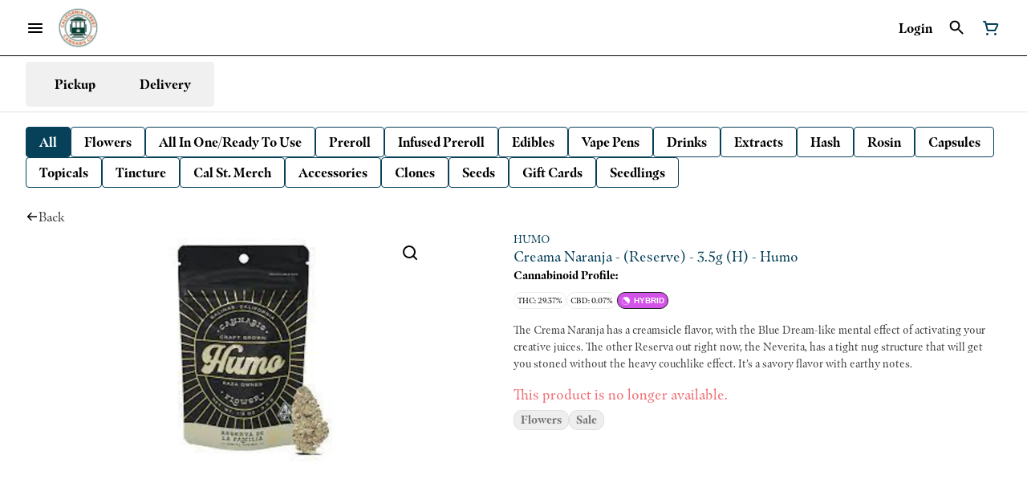

--- FILE ---
content_type: text/html; charset=utf-8
request_url: https://californiastreetcannabis.com/clement/products/humo-93230/flowers/creama-naranja-reserve-35g-h-humo-1022434/
body_size: 27067
content:
<!DOCTYPE html><html lang="en"><head><meta charSet="utf-8" data-next-head=""/><link rel="stylesheet" href="https://use.typekit.net/rik6cnv.css"/><link rel="preload" as="image" href="https://tymber-blaze-products.imgix.net/061dc82b-0f2d-49ef-bebe-f08bf113c65d.jpg?auto=format&amp;ixlib=react-9.10.0&amp;h=300&amp;dpr=1&amp;q=75" imagesrcset="https://tymber-blaze-products.imgix.net/061dc82b-0f2d-49ef-bebe-f08bf113c65d.jpg?auto=format&amp;ixlib=react-9.10.0&amp;h=300&amp;dpr=1&amp;q=75 1x" fetchPriority="high" data-next-head=""/><link rel="preload" as="image" href="https://tymber-blaze-products.imgix.net/061dc82b-0f2d-49ef-bebe-f08bf113c65d.jpg?auto=format&amp;ixlib=react-9.10.0&amp;h=300&amp;dpr=2&amp;q=50" imagesrcset="https://tymber-blaze-products.imgix.net/061dc82b-0f2d-49ef-bebe-f08bf113c65d.jpg?auto=format&amp;ixlib=react-9.10.0&amp;h=300&amp;dpr=2&amp;q=50 2x" fetchPriority="high" data-next-head=""/><link rel="preload" as="image" href="https://tymber-blaze-products.imgix.net/061dc82b-0f2d-49ef-bebe-f08bf113c65d.jpg?auto=format&amp;ixlib=react-9.10.0&amp;h=300&amp;dpr=3&amp;q=35" imagesrcset="https://tymber-blaze-products.imgix.net/061dc82b-0f2d-49ef-bebe-f08bf113c65d.jpg?auto=format&amp;ixlib=react-9.10.0&amp;h=300&amp;dpr=3&amp;q=35 3x" fetchPriority="high" data-next-head=""/><link rel="preload" as="image" href="https://tymber-blaze-products.imgix.net/061dc82b-0f2d-49ef-bebe-f08bf113c65d.jpg?auto=format&amp;ixlib=react-9.10.0&amp;h=300&amp;dpr=4&amp;q=23" imagesrcset="https://tymber-blaze-products.imgix.net/061dc82b-0f2d-49ef-bebe-f08bf113c65d.jpg?auto=format&amp;ixlib=react-9.10.0&amp;h=300&amp;dpr=4&amp;q=23 4x" fetchPriority="high" data-next-head=""/><link rel="preload" as="image" href="https://tymber-blaze-products.imgix.net/061dc82b-0f2d-49ef-bebe-f08bf113c65d.jpg?auto=format&amp;ixlib=react-9.10.0&amp;h=300&amp;dpr=5&amp;q=20" imagesrcset="https://tymber-blaze-products.imgix.net/061dc82b-0f2d-49ef-bebe-f08bf113c65d.jpg?auto=format&amp;ixlib=react-9.10.0&amp;h=300&amp;dpr=5&amp;q=20 5x" fetchPriority="high" data-next-head=""/><title data-next-head="">Creama Naranja -  (Reserve) - 3.5g (H) - Humo - San Franc...</title><meta name="description" content="The Crema Naranja has a creamsicle flavor, with the Blue Dream-like mental effect of activating your creative juices. The other Reserva out right now, the Ne..." data-source="server" data-next-head=""/><meta property="og:title" content="Creama Naranja -  (Reserve) - 3.5g (H) - Humo - San Franc..." data-source="server" data-next-head=""/><meta property="og:description" content="The Crema Naranja has a creamsicle flavor, with the Blue Dream-like mental effect of activating your creative juices. The other Reserva out right now, the Ne..." data-source="server" data-next-head=""/><meta property="og:image" content="https://tymber-blaze-products.imgix.net/061dc82b-0f2d-49ef-bebe-f08bf113c65d.jpg" data-source="server" data-next-head=""/><meta property="og:type" content="website" data-source="server" data-next-head=""/><meta property="og:locale" content="en-US" data-source="server" data-next-head=""/><meta name="twitter:title" content="Creama Naranja -  (Reserve) - 3.5g (H) - Humo - San Franc..." data-source="server" data-next-head=""/><meta property="twitter:description" content="The Crema Naranja has a creamsicle flavor, with the Blue Dream-like mental effect of activating your creative juices. The other Reserva out right now, the Ne..." data-source="server" data-next-head=""/><meta name="twitter:image" content="https://tymber-blaze-products.imgix.net/061dc82b-0f2d-49ef-bebe-f08bf113c65d.jpg" data-source="server" data-next-head=""/><meta name="twitter:card" content="summary_large_image" data-source="server" data-next-head=""/><link rel="icon" href="https://californiastreetcannabis-v2.flywheelsites.com/wp-content/uploads/2020/11/cscc_top_tag_blue.jpg" data-source="server" data-next-head=""/><meta data-source="server" name="viewport" content="width=device-width, minimum-scale=1.0, maximum-scale = 1.0, user-scalable = no" data-next-head=""/><link rel="canonical" href="https://californiastreetcannabis.com/clement/products/humo-93230/flowers/creama-naranja-reserve-35g-h-humo-1022434/" data-next-head=""/><script type="application/ld+json" data-next-head="">{"@context":"https://schema.org/","@graph":[{"@context":"https://schema.org/","@type":"BreadcrumbList","itemListElement":[{"@type":"ListItem","position":"1","item":{"name":"Home","@id":"https://californiastreetcannabis.com/clement/"}},{"@type":"ListItem","position":"2","item":{"name":"Flowers","@id":"https://californiastreetcannabis.com/clement/categories/flowers/"}},{"@type":"ListItem","position":"3","item":{"name":"Creama Naranja -  (Reserve) - 3.5g (H) - Humo","@id":"https://californiastreetcannabis.com/clement/products/humo-93230/flowers/creama-naranja-reserve-35g-h-humo-1022434/"}}]},{"@context":"https://schema.org","@type":"Product","@id":"https://californiastreetcannabis.com/clement/products/humo-93230/flowers/creama-naranja-reserve-35g-h-humo-1022434/#product","name":"Creama Naranja -  (Reserve) - 3.5g (H) - Humo","url":"https://californiastreetcannabis.com/clement/products/humo-93230/flowers/creama-naranja-reserve-35g-h-humo-1022434/","brand":{"@type":"Brand","name":"Humo"},"description":"The Crema Naranja has a creamsicle flavor, with the Blue Dream-like mental effect of activating your creative juices. The other Reserva out right now, the Neverita, has a tight nug structure that will get you stoned without the heavy couchlike effect. It’s a savory flavor with earthy notes.","image":"https://tymber-blaze-products.imgix.net/061dc82b-0f2d-49ef-bebe-f08bf113c65d.jpg","sku":"008500433960","offers":[{"@type":"Offer","price":"37.60","priceValidUntil":"2027-12-31","priceSpecification":{"price":"37.60","priceCurrency":"USD","valueAddedTaxIncluded":"false"},"priceCurrency":"USD","availability":"https://schema.org/InStock","url":"https://californiastreetcannabis.com/clement/products/humo-93230/flowers/creama-naranja-reserve-35g-h-humo-1022434/","seller":{"@type":"Organization","url":"https://californiastreetcannabis.com/clement/"}}]}]}</script><script type="application/ld+json" data-next-head="">{"@context":"https://schema.org/","@graph":[{"@type":"Organization","@id":"https://californiastreetcannabis.com/clement/#organization","url":"https://californiastreetcannabis.com/clement/","logo":{"@type":"ImageObject","@id":"https://californiastreetcannabis.com/clement/#logo"},"image":{"@id":"https://californiastreetcannabis.com/clement/#logo"}},{"@type":"WebSite","@id":"https://californiastreetcannabis.com/clement/#website","url":"https://californiastreetcannabis.com/clement/","publisher":{"@id":"https://californiastreetcannabis.com/clement/#organization"},"potentialAction":{"@type":"SearchAction","target":"https://californiastreetcannabis.com/clement/?q={search_term_string}","query-input":"required name=search_term_string"}},{"@type":"ImageObject","@id":"https://californiastreetcannabis.com/clement/products/humo-93230/flowers/creama-naranja-reserve-35g-h-humo-1022434/#primaryimage","url":"https://tymber-blaze-products.imgix.net/061dc82b-0f2d-49ef-bebe-f08bf113c65d.jpg"},{"@type":"WebPage","@id":"https://californiastreetcannabis.com/clement/products/humo-93230/flowers/creama-naranja-reserve-35g-h-humo-1022434/#webpage","url":"https://californiastreetcannabis.com/clement/products/humo-93230/flowers/creama-naranja-reserve-35g-h-humo-1022434/","inLanguage":"en-US","name":"Creama Naranja -  (Reserve) - 3.5g (H) - Humo","isPartOf":{"@id":"https://californiastreetcannabis.com/clement/#website"},"primaryImageOfPage":{"@id":"https://californiastreetcannabis.com/clement/products/humo-93230/flowers/creama-naranja-reserve-35g-h-humo-1022434/#primaryimage"}}]}</script><script type="application/ld+json" data-next-head="">{"@context":"https://schema.org/","@type":"BreadcrumbList","itemListElement":[{"@type":"ListItem","position":"1","item":{"name":"Home","@id":"https://californiastreetcannabis.com/clement/"}},{"@type":"ListItem","position":"2","item":{"name":"Flowers","@id":"https://californiastreetcannabis.com/clement/categories/flowers/"}},{"@type":"ListItem","position":"3","item":{"name":"Creama Naranja -  (Reserve) - 3.5g (H) - Humo","@id":"https://californiastreetcannabis.com/clement/products/humo-93230/flowers/creama-naranja-reserve-35g-h-humo-1022434/"}}]}</script><link rel="manifest" href="pwa-tymber-california-street/manifest.json"/><link rel="preconnect" href="https://use.typekit.net"/><link rel="dns-prefetch" href="https://use.typekit.net"/><style data-styled="" data-styled-version="5.3.11">#nprogress .bar{background:#064059 !important;}/*!sc*/
body,span,button,div{font-family:masqualero,sans-serif;}/*!sc*/
h2{font-family:masqualero,sans-serif;line-height:1.5;}/*!sc*/
h3{font-family:masqualero,sans-serif;}/*!sc*/
h1{font-family:masqualero,sans-serif;}/*!sc*/
h4{font-family:masqualero,sans-serif;}/*!sc*/
body{margin:0 !important;}/*!sc*/
access-widget-ui::part(acsb-trigger){left:20px !important;right:auto !important;}/*!sc*/
data-styled.g1[id="sc-global-iEnQWy1"]{content:"sc-global-iEnQWy1,"}/*!sc*/
.ebjPRL{display:inline-block;vertical-align:middle;overflow:hidden;}/*!sc*/
data-styled.g2[id="StyledIconBase-sc-ea9ulj-0"]{content:"ebjPRL,"}/*!sc*/
.jdcNmt{height:100%;}/*!sc*/
.jdcNmt > ul{height:100%;list-style-type:none;margin:0;padding:0;display:-webkit-box;display:-webkit-flex;display:-ms-flexbox;display:flex;-webkit-align-items:center;-webkit-box-align:center;-ms-flex-align:center;align-items:center;-webkit-column-gap:10px;column-gap:10px;}/*!sc*/
.jdcNmt > ul > li{height:44px;}/*!sc*/
.jdcNmt > ul > li > a.loginButton:hover{background-color:white;}/*!sc*/
.jdcNmt > ul > li > *{display:-webkit-box;display:-webkit-flex;display:-ms-flexbox;display:flex;-webkit-align-items:center;-webkit-box-align:center;-ms-flex-align:center;align-items:center;-webkit-box-pack:center;-webkit-justify-content:center;-ms-flex-pack:center;justify-content:center;padding:8px;height:100%;width:#000;box-sizing:border-box;}/*!sc*/
.jdcNmt > ul > li:last-child > *{padding-right:16px;}/*!sc*/
.jdcNmt > ul > li > a{cursor:pointer;box-sizing:border-box;height:100%;color:#000;font-family:masqualero,sans-serif;-webkit-text-decoration:none;text-decoration:none;border-radius:50px;}/*!sc*/
.jdcNmt > ul > li > a:hover{-webkit-text-decoration:underline;text-decoration:underline;background-color:transparent;color:#000;}/*!sc*/
@media (max-width:767.98px){.jdcNmt{display:none;}.jdcNmt > ul{-webkit-column-gap:2px;column-gap:2px;}}/*!sc*/
.bopGYv{height:100%;}/*!sc*/
.bopGYv > ul{height:100%;list-style-type:none;margin:0;padding:0;display:-webkit-box;display:-webkit-flex;display:-ms-flexbox;display:flex;-webkit-align-items:center;-webkit-box-align:center;-ms-flex-align:center;align-items:center;-webkit-column-gap:10px;column-gap:10px;}/*!sc*/
.bopGYv > ul > li{height:44px;}/*!sc*/
.bopGYv > ul > li > a.loginButton:hover{background-color:white;}/*!sc*/
.bopGYv > ul > li > *{display:-webkit-box;display:-webkit-flex;display:-ms-flexbox;display:flex;-webkit-align-items:center;-webkit-box-align:center;-ms-flex-align:center;align-items:center;-webkit-box-pack:center;-webkit-justify-content:center;-ms-flex-pack:center;justify-content:center;padding:8px;height:100%;width:#000;box-sizing:border-box;}/*!sc*/
.bopGYv > ul > li:last-child > *{padding-right:0;}/*!sc*/
.bopGYv > ul > li > a{cursor:pointer;box-sizing:border-box;height:100%;color:#000;font-family:masqualero,sans-serif;-webkit-text-decoration:none;text-decoration:none;border-radius:50px;}/*!sc*/
.bopGYv > ul > li > a:hover{-webkit-text-decoration:underline;text-decoration:underline;background-color:transparent;color:#000;}/*!sc*/
@media (max-width:767.98px){.bopGYv > ul{-webkit-column-gap:2px;column-gap:2px;}}/*!sc*/
data-styled.g5[id="NavigationOptions__Container-sc-x1h705-0"]{content:"jdcNmt,bopGYv,"}/*!sc*/
.ljcHdM{height:24px;cursor:pointer;}/*!sc*/
data-styled.g7[id="MenuButton__MenuIcon-sc-yjc405-0"]{content:"ljcHdM,"}/*!sc*/
.cpreTb{cursor:default;opacity:1;}/*!sc*/
.cpreTb:hover{opacity:1.0;}/*!sc*/
.cpreTb:active{opacity:1;-webkit-filter:brightness(100%);filter:brightness(100%);}/*!sc*/
.cpreTb svg{pointer-events:none;}/*!sc*/
.gLrFds{cursor:pointer;opacity:1;}/*!sc*/
.gLrFds:hover{opacity:0.75;}/*!sc*/
.gLrFds:active{opacity:1;-webkit-filter:brightness(90%);filter:brightness(90%);}/*!sc*/
.gLrFds svg{pointer-events:none;}/*!sc*/
data-styled.g8[id="TranslucentOnHover__Container-sc-azm27h-0"]{content:"cpreTb,gLrFds,"}/*!sc*/
.dfOKxD{position:relative;display:-webkit-box;display:-webkit-flex;display:-ms-flexbox;display:flex;-webkit-box-pack:center;-webkit-justify-content:center;-ms-flex-pack:center;justify-content:center;-webkit-align-items:center;-webkit-box-align:center;-ms-flex-align:center;align-items:center;cursor:pointer;text-transform:none !important;color:#000 !important;background-color:transparent;padding:0;border-radius:4px;border:1px solid transparent;height:lg:70px;md:70px;sm:65px;box-sizing:border-box;}/*!sc*/
@media (max-width:767.98px){}/*!sc*/
.dfOKxD:hover{color:!important;}/*!sc*/
.cJLORd{position:relative;display:-webkit-box;display:-webkit-flex;display:-ms-flexbox;display:flex;-webkit-box-pack:center;-webkit-justify-content:center;-ms-flex-pack:center;justify-content:center;-webkit-align-items:center;-webkit-box-align:center;-ms-flex-align:center;align-items:center;cursor:pointer;text-transform:none !important;color:#000 !important;background-color:transparent;padding:0;border-radius:4px;border:1px solid transparent;height:lg:70px;md:70px;sm:65px;box-sizing:border-box;}/*!sc*/
@media (max-width:767.98px){.cJLORd > span{display:none !important;}}/*!sc*/
.cJLORd:hover{color:!important;}/*!sc*/
.ktA-dQj{position:relative;display:-webkit-box;display:-webkit-flex;display:-ms-flexbox;display:flex;-webkit-box-pack:center;-webkit-justify-content:center;-ms-flex-pack:center;justify-content:center;-webkit-align-items:center;-webkit-box-align:center;-ms-flex-align:center;align-items:center;cursor:pointer;text-transform:none !important;color:#064059 !important;background-color:transparent;padding:0;border-radius:4px;border:1px solid transparent;height:lg:70px;md:70px;sm:65px;box-sizing:border-box;}/*!sc*/
@media (max-width:767.98px){.ktA-dQj > span{display:none !important;}}/*!sc*/
.ktA-dQj:hover{color:!important;}/*!sc*/
data-styled.g9[id="NavigationButton__Container-sc-8dp1rn-0"]{content:"dfOKxD,cJLORd,ktA-dQj,"}/*!sc*/
.eHHFSN{min-width:24px;min-height:24px;width:24px;height:24px;color:#064059;cursor:pointer;}/*!sc*/
@media (min-width:768px){.eHHFSN{display:block;}}/*!sc*/
data-styled.g15[id="Icons__CartIcon-sc-5zp2uz-5"]{content:"eHHFSN,"}/*!sc*/
.jGTmuF{min-width:16px;min-height:16px;width:16px;height:16px;color:#424242;}/*!sc*/
data-styled.g17[id="Icons__BackIcon-sc-5zp2uz-7"]{content:"jGTmuF,"}/*!sc*/
.fwcgxa{min-width:24px;min-height:24px;width:24px;height:24px;color:#000;margin:0px;}/*!sc*/
data-styled.g24[id="Icons__PickupIcon-sc-5zp2uz-14"]{content:"fwcgxa,"}/*!sc*/
.gzoPQn{min-width:24px;min-height:24px;width:24px;height:24px;color:#000;margin:0px;}/*!sc*/
data-styled.g25[id="Icons__DeliveryIcon-sc-5zp2uz-15"]{content:"gzoPQn,"}/*!sc*/
.dTTeEC{height:24px;cursor:pointer;color:#272727;}/*!sc*/
data-styled.g30[id="Icons__SearchIcon-sc-5zp2uz-20"]{content:"dTTeEC,"}/*!sc*/
.ihhrxc{margin-right:0;font-size:lg:16px;md:16px;sm:16px;font-family:masqualero,sans-serif;}/*!sc*/
data-styled.g31[id="LoginButton__Text-sc-b58n3c-0"]{content:"ihhrxc,"}/*!sc*/
.kqsGYk:hover{border-radius:4px;}/*!sc*/
data-styled.g32[id="LoginButton__Container-sc-b58n3c-1"]{content:"kqsGYk,"}/*!sc*/
.ldZhdv{display:-webkit-box;display:-webkit-flex;display:-ms-flexbox;display:flex;-webkit-box-pack:center;-webkit-justify-content:center;-ms-flex-pack:center;justify-content:center;-webkit-align-items:center;-webkit-box-align:center;-ms-flex-align:center;align-items:center;-webkit-column-gap:0px;column-gap:0px;}/*!sc*/
data-styled.g33[id="CartButton__Container-sc-1ozjklz-0"]{content:"ldZhdv,"}/*!sc*/
.hFtxgv{height:70px;}/*!sc*/
@media (max-width:767.98px){.hFtxgv{height:65px;}}/*!sc*/
data-styled.g36[id="TopNavigationBar__Placeholder-sc-bchirr-0"]{content:"hFtxgv,"}/*!sc*/
.LBxqF{display:-webkit-box;display:-webkit-flex;display:-ms-flexbox;display:flex;-webkit-align-items:center;-webkit-box-align:center;-ms-flex-align:center;align-items:center;-webkit-box-pack:center;-webkit-justify-content:center;-ms-flex-pack:center;justify-content:center;box-sizing:border-box;height:70px;width:100%;color:#000;font-weight:700;font-family:masqualero,sans-serif;background-color:#fff;border-bottom:solid #000;border-width:1px;box-shadow:none;position:fixed;left:0;z-index:5;}/*!sc*/
@media (max-width:767.98px){.LBxqF{height:65px;}}/*!sc*/
@media (min-width:1024px){.LBxqF{font-size:16px;}}/*!sc*/
@media (max-width:1023.98px){.LBxqF{font-size:16px;}}/*!sc*/
@media (max-width:767.98px){.LBxqF{font-size:16px;}}/*!sc*/
data-styled.g37[id="TopNavigationBar__Container-sc-bchirr-1"]{content:"LBxqF,"}/*!sc*/
.fyhA-dj{position:relative;display:-webkit-box;display:-webkit-flex;display:-ms-flexbox;display:flex;-webkit-align-items:center;-webkit-box-align:center;-ms-flex-align:center;align-items:center;-webkit-box-pack:justify;-webkit-justify-content:space-between;-ms-flex-pack:justify;justify-content:space-between;width:100%;height:100%;box-sizing:border-box;}/*!sc*/
data-styled.g38[id="TopNavigationBar__Content-sc-bchirr-2"]{content:"fyhA-dj,"}/*!sc*/
.dLVOuI{box-sizing:border-box;max-width:1440px;padding:0 32px;}/*!sc*/
@media (max-width:1023.98px){.dLVOuI{padding:0 16px;}}/*!sc*/
@media (max-width:767.98px){.dLVOuI{padding:0 16px;}}/*!sc*/
data-styled.g39[id="widthLimited-sc-cohs40-0"]{content:"dLVOuI,"}/*!sc*/
.eJmRWu{margin-right:8px;}/*!sc*/
@media (min-width:768px){}/*!sc*/
data-styled.g40[id="TopNavigationBar__LogoLink-sc-bchirr-3"]{content:"eJmRWu,"}/*!sc*/
.koPahx{display:inherit;height:auto;max-height:50px;}/*!sc*/
@media (min-width:768px){.koPahx{content:url(https://tymber-s3.imgix.net/235-clement-st-california-st-canna-co-243/site/content/29e47117-256b-46ed-9588-d0b61083880a.png?s=f73c06cf44ee9ed462aa89322a868f93&auto=format&fit=crop&ixlib=react-9.0.2&dpr=3&h=70);}}/*!sc*/
@media (max-width:767.98px){.koPahx{content:url(https://tymber-s3.imgix.net/235-clement-st-california-st-canna-co-243/site/content/29e47117-256b-46ed-9588-d0b61083880a.png?s=f73c06cf44ee9ed462aa89322a868f93&auto=format&fit=crop&ixlib=react-9.0.2&dpr=3&h=50);}}/*!sc*/
@media (min-width:1024px){.koPahx{max-width:180px;}}/*!sc*/
@media (max-width:1023.98px){.koPahx{max-width:180px;}}/*!sc*/
@media (max-width:767.98px){.koPahx{max-width:120px;}}/*!sc*/
data-styled.g41[id="TopNavigationBar__LogoImg-sc-bchirr-4"]{content:"koPahx,"}/*!sc*/
.jNcmqG{display:-webkit-box;display:-webkit-flex;display:-ms-flexbox;display:flex;-webkit-align-items:center;-webkit-box-align:center;-ms-flex-align:center;align-items:center;height:100%;width:100%;-webkit-box-pack:justify;-webkit-justify-content:space-between;-ms-flex-pack:justify;justify-content:space-between;}/*!sc*/
data-styled.g42[id="TopNavigationBar__RightSection-sc-bchirr-5"]{content:"jNcmqG,"}/*!sc*/
.djilaZ{display:-webkit-box;display:-webkit-flex;display:-ms-flexbox;display:flex;-webkit-align-items:center;-webkit-box-align:center;-ms-flex-align:center;align-items:center;}/*!sc*/
.djilaZ > *:first-child{margin-right:16px;}/*!sc*/
@media (max-width:767.98px){.djilaZ > *:first-child{margin-right:8px;}}/*!sc*/
data-styled.g44[id="TopNavigationBar__LeftSection-sc-bchirr-7"]{content:"djilaZ,"}/*!sc*/
@media (min-width:768px){}/*!sc*/
data-styled.g45[id="TopNavigationBar__MenuButtonContainer-sc-bchirr-8"]{content:"cwIIIE,"}/*!sc*/
.izxEHg{display:-webkit-box;display:-webkit-flex;display:-ms-flexbox;display:flex;max-width:100%;box-sizing:border-box;-webkit-column-gap:4px;column-gap:4px;row-gap:4px;}/*!sc*/
.izxEHg > *{margin-right:4px;}/*!sc*/
@media (max-width:359px){.izxEHg{-webkit-flex-flow:row wrap;-ms-flex-flow:row wrap;flex-flow:row wrap;}}/*!sc*/
data-styled.g57[id="PotencyTags__PotencyTagsContainer-sc-21b3ji-0"]{content:"izxEHg,"}/*!sc*/
.cyHYBX{display:-webkit-box;display:-webkit-flex;display:-ms-flexbox;display:flex;-webkit-align-items:center;-webkit-box-align:center;-ms-flex-align:center;align-items:center;-webkit-box-pack:center;-webkit-justify-content:center;-ms-flex-pack:center;justify-content:center;line-height:15px;white-space:nowrap;background-color:#fff;font-family:masqualero,sans-serif;font-weight:400;margin:0;border:1px solid #eeeeee;border-radius:12px;color:#000;-webkit-letter-spacing:0;-moz-letter-spacing:0;-ms-letter-spacing:0;letter-spacing:0;text-transform:uppercase;}/*!sc*/
@media (min-width:1024px){.cyHYBX{font-size:10px;padding:2px 4px;}}/*!sc*/
@media (max-width:1023.98px){.cyHYBX{font-size:10px;padding:2px 4px;}}/*!sc*/
@media (max-width:767.98px){.cyHYBX{font-size:10px;padding:2px 4px;}}/*!sc*/
data-styled.g58[id="PotencyTag__Container-sc-1oxtmgt-0"]{content:"cyHYBX,"}/*!sc*/
.hlifLO{display:-webkit-inline-box;display:-webkit-inline-flex;display:-ms-inline-flexbox;display:inline-flex;-webkit-align-items:center;-webkit-box-align:center;-ms-flex-align:center;align-items:center;-webkit-box-pack:center;-webkit-justify-content:center;-ms-flex-pack:center;justify-content:center;background-color:#D352E8;text-transform:uppercase;font-family:sans-serif;font-weight:700;border:0.5px solid #212121;border-radius:12px;color:#FFF;line-height:15px;-webkit-letter-spacing:0;-moz-letter-spacing:0;-ms-letter-spacing:0;letter-spacing:0;white-space:nowrap;max-width:100%;}/*!sc*/
@media (min-width:1024px){.hlifLO{font-size:10px;padding:2px 4px;margin:0;}}/*!sc*/
@media (max-width:1023.98px){.hlifLO{font-size:10px;padding:2px 4px;margin:0;}}/*!sc*/
@media (max-width:767.98px){.hlifLO{font-size:10px;padding:2px 4px;margin:0;}}/*!sc*/
data-styled.g65[id="SimpleFlowerTypeIndicator__Container-sc-421ese-0"]{content:"hlifLO,"}/*!sc*/
.iHwBJE{-webkit-letter-spacing:0;-moz-letter-spacing:0;-ms-letter-spacing:0;letter-spacing:0;overflow:hidden;text-overflow:ellipsis;font-family:sans-serif;}/*!sc*/
@media (max-width:767.98px){.iHwBJE{display:inherit;}}/*!sc*/
data-styled.g66[id="SimpleFlowerTypeIndicator__FlowerTypeName-sc-421ese-1"]{content:"iHwBJE,"}/*!sc*/
.dgmBRQ{margin:16px 0 !important;}/*!sc*/
@media (min-width:1024px){.dgmBRQ{line-height:1.5;}}/*!sc*/
@media (max-width:1023.98px){.dgmBRQ{line-height:1.5;}}/*!sc*/
@media (max-width:767.98px){.dgmBRQ{line-height:1.5;}}/*!sc*/
data-styled.g125[id="ReadMore__Container-sc-u94r9f-0"]{content:"dgmBRQ,"}/*!sc*/
.eHUCzQ{text-align:left;text-justify:inter-word;overflow:hidden;display:-webkit-box;-webkit-box-orient:vertical;margin:0;font-family:masqualero,sans-serif;font-weight:inherit;color:#424242;-webkit-line-clamp:8;font-size:14px;line-height:1.5;}/*!sc*/
.eHUCzQ div,.eHUCzQ p,.eHUCzQ ul,.eHUCzQ li{margin:0;padding:0;}/*!sc*/
.eHUCzQ div,.eHUCzQ p,.eHUCzQ ul,.eHUCzQ li{display:inline;}/*!sc*/
.eHUCzQ div::after,.eHUCzQ p::after,.eHUCzQ ul::after,.eHUCzQ li::after{content:" \A\A";white-space:pre;}/*!sc*/
.eHUCzQ *{font-family:!important;font-size:!important;color:!important;}/*!sc*/
@media (max-width:1023.98px){.eHUCzQ{font-size:14px;line-height:1.5;-webkit-line-clamp:5;}.eHUCzQ *{font-size:!important;}}/*!sc*/
@media (max-width:767.98px){.eHUCzQ{font-size:14px;line-height:1.5;-webkit-line-clamp:4;}.eHUCzQ *{font-size:!important;}}/*!sc*/
.eHUCzQ > span:last-child{display:inline;height:0;line-height:0;font-size:0;overflow:hidden;}/*!sc*/
.eHUCzQ > h1,.eHUCzQ h2,.eHUCzQ h3,.eHUCzQ h4,.eHUCzQ h5,.eHUCzQ h6{display:none;}/*!sc*/
data-styled.g126[id="ReadMore__Text-sc-u94r9f-1"]{content:"eHUCzQ,"}/*!sc*/
.hAwJtd{background-color:#fff;color:#424242;font-size:16px;border-radius:4px;font-family:masqualero,sans-serif;font-weight:500;padding:0;height:35px;text-transform:capitalize;width:auto;display:-webkit-inline-box;display:-webkit-inline-flex;display:-ms-inline-flexbox;display:inline-flex;-webkit-align-items:center;-webkit-box-align:center;-ms-flex-align:center;align-items:center;-webkit-box-pack:center;-webkit-justify-content:center;-ms-flex-pack:center;justify-content:center;-webkit-column-gap:8px;column-gap:8px;box-sizing:border-box;cursor:pointer;border:0;}/*!sc*/
@media (max-width:767.98px){.hAwJtd{border:0;}}/*!sc*/
.hAwJtd:hover{border-color:none;}/*!sc*/
.hAwJtd svg{color:black;}/*!sc*/
data-styled.g161[id="Button__ButtonContainer-sc-gvz1n1-1"]{content:"hAwJtd,"}/*!sc*/
.icLmza a{-webkit-text-decoration:none;text-decoration:none;color:#424242;}/*!sc*/
data-styled.g163[id="Button__OuterContainer-sc-gvz1n1-3"]{content:"icLmza,"}/*!sc*/
.cvVvUx > *:first-child{width:24px;height:24px;border:0;outline:0;cursor:pointer;background-color:transparent;padding:16px;color:black;}/*!sc*/
.cvVvUx > *:first-child:hover{opacity:0.6;}/*!sc*/
data-styled.g165[id="SearchIconButton__SearchImage-sc-19t9lnm-0"]{content:"cvVvUx,"}/*!sc*/
.hqINVR{display:-webkit-box;display:-webkit-flex;display:-ms-flexbox;display:flex;-webkit-align-items:center;-webkit-box-align:center;-ms-flex-align:center;align-items:center;-webkit-box-pack:center;-webkit-justify-content:center;-ms-flex-pack:center;justify-content:center;}/*!sc*/
.hqINVR a{-webkit-text-decoration:none;text-decoration:none;color:#000;}/*!sc*/
.hqINVR:hover{opacity:1;}/*!sc*/
data-styled.g187[id="SelectionBarButton__OuterContainer-sc-buqpt2-0"]{content:"hqINVR,"}/*!sc*/
.fgeEAq{display:-webkit-box;display:-webkit-flex;display:-ms-flexbox;display:flex;-webkit-align-items:center;-webkit-box-align:center;-ms-flex-align:center;align-items:center;-webkit-box-pack:center;-webkit-justify-content:center;-ms-flex-pack:center;justify-content:center;box-sizing:border-box;padding:8px 16px;height:auto;box-shadow:none;font-size:16px;background-color:#064059;color:#fff;border:1px solid #064059;border-color:1px solid #064059;font-weight:700;font-family:masqualero,sans-serif;border-radius:4px;-webkit-column-gap:8px;column-gap:8px;white-space:nowrap;}/*!sc*/
@media (max-width:1023.98px){.fgeEAq{padding:8px 16px;height:auto;font-size:16px;}}/*!sc*/
@media (max-width:767.98px){.fgeEAq{font-size:16px;}}/*!sc*/
.tsqVJ{display:-webkit-box;display:-webkit-flex;display:-ms-flexbox;display:flex;-webkit-align-items:center;-webkit-box-align:center;-ms-flex-align:center;align-items:center;-webkit-box-pack:center;-webkit-justify-content:center;-ms-flex-pack:center;justify-content:center;box-sizing:border-box;padding:8px 16px;height:auto;box-shadow:none;font-size:16px;background-color:#fff;color:#000;border:1px solid #064059;font-weight:700;font-family:masqualero,sans-serif;border-radius:4px;-webkit-column-gap:8px;column-gap:8px;white-space:nowrap;}/*!sc*/
@media (max-width:1023.98px){.tsqVJ{padding:8px 16px;height:auto;font-size:16px;}}/*!sc*/
@media (max-width:767.98px){.tsqVJ{font-size:16px;}}/*!sc*/
data-styled.g188[id="SelectionBarButton__Container-sc-buqpt2-1"]{content:"fgeEAq,tsqVJ,"}/*!sc*/
.dVEDI{font-family:masqualero,sans-serif;}/*!sc*/
data-styled.g190[id="SelectionBarButton__Label-sc-buqpt2-3"]{content:"dVEDI,"}/*!sc*/
.kZtajG{display:-webkit-box;display:-webkit-flex;display:-ms-flexbox;display:flex;-webkit-align-items:center;-webkit-box-align:center;-ms-flex-align:center;align-items:center;-webkit-box-pack:center;-webkit-justify-content:center;-ms-flex-pack:center;justify-content:center;background-color:none;width:100%;padding:10px 0;min-height:0;}/*!sc*/
@media (max-width:1023.98px){.kZtajG{min-height:0;}}/*!sc*/
@media (max-width:767.98px){.kZtajG{min-height:0;}}/*!sc*/
data-styled.g191[id="SelectionBar__Container-sc-2wwf7-0"]{content:"kZtajG,"}/*!sc*/
.cHIIHt{margin:0;list-style-type:none;width:100%;height:100%;display:-webkit-box;display:-webkit-flex;display:-ms-flexbox;display:flex;-webkit-align-items:center;-webkit-box-align:center;-ms-flex-align:center;align-items:center;-webkit-box-pack:start;-webkit-justify-content:flex-start;-ms-flex-pack:start;justify-content:flex-start;padding-top:8px !important;padding-bottom:8px !important;overflow-y:hidden;overflow-x:hidden;-webkit-flex-flow:wrap;-ms-flex-flow:wrap;flex-flow:wrap;-webkit-column-gap:16px;column-gap:16px;row-gap:16px;}/*!sc*/
@media (max-width:1023.98px){.cHIIHt{-webkit-column-gap:16px;column-gap:16px;row-gap:16px;overflow-x:hidden;-webkit-flex-flow:wrap;-ms-flex-flow:wrap;flex-flow:wrap;}}/*!sc*/
@media (max-width:767.98px){.cHIIHt{-webkit-column-gap:16px;column-gap:16px;row-gap:16px;overflow-x:scroll;-webkit-flex-flow:nowrap;-ms-flex-flow:nowrap;flex-flow:nowrap;padding:0 4px;}}/*!sc*/
data-styled.g192[id="SelectionBar__List-sc-2wwf7-1"]{content:"cHIIHt,"}/*!sc*/
.kZNlAF{width:12px;height:12px;box-sizing:border-box;border-radius:50%;display:-webkit-box;display:-webkit-flex;display:-ms-flexbox;display:flex;-webkit-align-items:center;-webkit-box-align:center;-ms-flex-align:center;align-items:center;-webkit-box-pack:center;-webkit-justify-content:center;-ms-flex-pack:center;justify-content:center;border:1px solid #D352E8;margin-right:4px;overflow:hidden;background-color:#FFF;}/*!sc*/
data-styled.g556[id="flowerTypeIcons__TypeIndicatorOuterCircle-sc-1uu6g8k-0"]{content:"kZNlAF,"}/*!sc*/
.jmtLRF{width:12px;height:10px;box-sizing:border-box;border-top-left-radius:50%;border-top-right-radius:50%;-webkit-transform:rotate(-135deg) translate3d(0,0,0);-ms-transform:rotate(-135deg) translate3d(0,0,0);transform:rotate(-135deg) translate3d(0,0,0);background-size:100% 50%;background-image:radial-gradient( circle 100px at 100% 50%,#D352E8,#FFF );background-repeat:no-repeat;}/*!sc*/
data-styled.g559[id="flowerTypeIcons__HybridTypeIndicatorInnerCircle-sc-1uu6g8k-3"]{content:"jmtLRF,"}/*!sc*/
.edbURH{width:auto;}/*!sc*/
@media (min-width:1024px){.edbURH{display:block;}}/*!sc*/
@media (max-width:1023.98px){.edbURH{display:block;}}/*!sc*/
@media (max-width:767.98px){.edbURH{display:none;}}/*!sc*/
.YqoDA{width:auto;}/*!sc*/
@media (min-width:1024px){.YqoDA{display:none;}}/*!sc*/
@media (max-width:1023.98px){.YqoDA{display:none;}}/*!sc*/
@media (max-width:767.98px){.YqoDA{display:block;}}/*!sc*/
data-styled.g750[id="Media__Container-sc-rhuy1h-0"]{content:"edbURH,YqoDA,"}/*!sc*/
.hugPMn{min-width:100px;display:-webkit-box;display:-webkit-flex;display:-ms-flexbox;display:flex;-webkit-column-gap:8px;column-gap:8px;text-align:center;height:42px;cursor:pointer;font-weight:700;color:#000;background-color:transparent;-webkit-flex-direction:row;-ms-flex-direction:row;flex-direction:row;-webkit-align-items:center;-webkit-box-align:center;-ms-flex-align:center;align-items:center;-webkit-box-pack:center;-webkit-justify-content:center;-ms-flex-pack:center;justify-content:center;-webkit-transition:all 0.3s;transition:all 0.3s;padding:1px 5px;border-radius:4px;font-size:16px;}/*!sc*/
.hugPMn:hover{background-color:#333333;color:#fafafa;}/*!sc*/
.hugPMn:hover .DeliveryOption__DeliveryTypeCounter-sc-n2lq7t-0{background-color:#fafafa;color:#000;}/*!sc*/
@media (max-width:1023.98px){.hugPMn{padding:1px 8px;font-size:16px;}}/*!sc*/
@media (max-width:767.98px){.hugPMn{padding:1px 8px;width:30px;min-width:30px;font-size:16px;border-radius:4px;}}/*!sc*/
data-styled.g752[id="DeliveryOption__OptionContainer-sc-n2lq7t-1"]{content:"hugPMn,"}/*!sc*/
.iqnuUw{border:1px solid #f0f0f0;border-radius:4px;font-family:masqualero,sans-serif;max-height:55px;background-color:#f0f0f0;padding:5px;display:-webkit-inline-box;display:-webkit-inline-flex;display:-ms-inline-flexbox;display:inline-flex;-webkit-box-pack:space-around;-webkit-justify-content:space-around;-ms-flex-pack:space-around;justify-content:space-around;-webkit-align-items:center;-webkit-box-align:center;-ms-flex-align:center;align-items:center;}/*!sc*/
data-styled.g753[id="DeliveryTypePicker__DeliveryTypeContainer-sc-mdie9j-0"]{content:"iqnuUw,"}/*!sc*/
.iKHwDl{display:-webkit-box;display:-webkit-flex;display:-ms-flexbox;display:flex;-webkit-box-pack:center;-webkit-justify-content:center;-ms-flex-pack:center;justify-content:center;-webkit-align-items:center;-webkit-box-align:center;-ms-flex-align:center;align-items:center;font-family:masqualero,sans-serif;box-sizing:border-box;width:100%;height:70px;background-color:#fff;color:#000;z-index:2;border-bottom:1px solid #E1E1E1;position:fixed;box-shadow:none;-webkit-transition:box-shadow 0.3s ease-in-out;transition:box-shadow 0.3s ease-in-out;}/*!sc*/
data-styled.g761[id="NewDeliveryBanner__Container-sc-dxh0m0-0"]{content:"iKHwDl,"}/*!sc*/
.efHJUT{display:-webkit-box;display:-webkit-flex;display:-ms-flexbox;display:flex;-webkit-align-items:center;-webkit-box-align:center;-ms-flex-align:center;align-items:center;-webkit-box-pack:justify;-webkit-justify-content:space-between;-ms-flex-pack:justify;justify-content:space-between;-webkit-column-gap:8px;column-gap:8px;width:100%;box-sizing:border-box;max-width:1440px;padding:0 32px;font-size:16px;}/*!sc*/
@media (max-width:1023.98px){.efHJUT{padding:0 16px;font-size:14px;}}/*!sc*/
@media (max-width:767.98px){.efHJUT{padding:4px;font-size:14px;-webkit-box-pack:justify;-webkit-justify-content:space-between;-ms-flex-pack:justify;justify-content:space-between;}.efHJUT > *{-webkit-flex:1;-ms-flex:1;flex:1;}}/*!sc*/
data-styled.g762[id="NewDeliveryBanner__Content-sc-dxh0m0-1"]{content:"efHJUT,"}/*!sc*/
.hMTIxe{display:-webkit-box;display:-webkit-flex;display:-ms-flexbox;display:flex;box-sizing:border-box;-webkit-column-gap:8px;column-gap:8px;}/*!sc*/
@media (max-width:767.98px){.hMTIxe{width:100%;max-width:100%;min-width:100%;-webkit-box-pack:start;-webkit-justify-content:flex-start;-ms-flex-pack:start;justify-content:flex-start;}.hMTIxe > *:not(:last-child){margin-right:0;}}/*!sc*/
data-styled.g764[id="NewDeliveryBanner__LeftSection-sc-dxh0m0-3"]{content:"hMTIxe,"}/*!sc*/
.gBQXAK{display:-webkit-box;display:-webkit-flex;display:-ms-flexbox;display:flex;-webkit-flex-direction:row;-ms-flex-direction:row;flex-direction:row;gap:16px;}/*!sc*/
@media (max-width:767.98px){.gBQXAK{-webkit-flex-direction:column;-ms-flex-direction:column;flex-direction:column;gap:4px;}}/*!sc*/
data-styled.g785[id="ImageViewer__Container-sc-42yj3z-0"]{content:"gBQXAK,"}/*!sc*/
.fMxkFT{-webkit-order:0;-ms-flex-order:0;order:0;}/*!sc*/
@media (max-width:767.98px){.fMxkFT{-webkit-order:1;-ms-flex-order:1;order:1;}}/*!sc*/
data-styled.g787[id="ImageViewer__ImageListContainer-sc-42yj3z-2"]{content:"fMxkFT,"}/*!sc*/
.kAqmAN{width:100%;height:300px;object-fit:contain;border-radius:10px;-webkit-order:1;-ms-flex-order:1;order:1;}/*!sc*/
@media (max-width:767.98px){.kAqmAN{-webkit-order:0;-ms-flex-order:0;order:0;}}/*!sc*/
data-styled.g788[id="ImageViewer__ImageContainer-sc-42yj3z-3"]{content:"kAqmAN,"}/*!sc*/
.fSjgOR{position:relative;-webkit-flex:1;-ms-flex:1;flex:1;display:-webkit-box;display:-webkit-flex;display:-ms-flexbox;display:flex;overflow:hidden;-webkit-box-pack:center;-webkit-justify-content:center;-ms-flex-pack:center;justify-content:center;-webkit-align-items:flex-start;-webkit-box-align:flex-start;-ms-flex-align:flex-start;align-items:flex-start;}/*!sc*/
@media (max-width:767.98px){.fSjgOR > div:last-child{position:absolute;top:0;right:0;}}/*!sc*/
data-styled.g795[id="ImageViewer__ImageCardProductContainer-sc-42yj3z-10"]{content:"fSjgOR,"}/*!sc*/
.jnMDSk{width:90%;object-fit:contain;border-radius:10px;box-sizing:border-box;}/*!sc*/
@media (min-width:1024px){.jnMDSk{height:300px;width:350px;}}/*!sc*/
@media (max-width:1023.98px){.jnMDSk{height:300px;}}/*!sc*/
@media (max-width:767.98px){.jnMDSk{height:300px;}}/*!sc*/
data-styled.g796[id="ImageViewer__Image-sc-42yj3z-11"]{content:"jnMDSk,"}/*!sc*/
.iqiQED{display:-webkit-box;display:-webkit-flex;display:-ms-flexbox;display:flex;-webkit-flex-direction:column;-ms-flex-direction:column;flex-direction:column;width:auto;height:auto;}/*!sc*/
@media (min-width:1024px){.iqiQED{padding:0 0 30px 0;}}/*!sc*/
@media (max-width:1023.98px){.iqiQED{padding:0 0 25px 0;}}/*!sc*/
@media (max-width:767.98px){.iqiQED{padding:0 0 25px 0;}}/*!sc*/
data-styled.g799[id="ProductInfo__ProductInfoContainer-sc-jcqu2e-2"]{content:"iqiQED,"}/*!sc*/
.dnwIVJ{display:-webkit-box;display:-webkit-flex;display:-ms-flexbox;display:flex;-webkit-flex-direction:row;-ms-flex-direction:row;flex-direction:row;width:100%;height:100%;-webkit-column-gap:30px;column-gap:30px;}/*!sc*/
@media (max-width:767.98px){.dnwIVJ{-webkit-flex-direction:column;-ms-flex-direction:column;flex-direction:column;row-gap:30px;}}/*!sc*/
data-styled.g800[id="ProductInfo__ProductInfoDisplay-sc-jcqu2e-3"]{content:"dnwIVJ,"}/*!sc*/
.khtVIt{font-family:sans-serif;display:-webkit-box;display:-webkit-flex;display:-ms-flexbox;display:flex;-webkit-flex-direction:column;-ms-flex-direction:column;flex-direction:column;row-gap:10px;width:50%;}/*!sc*/
@media (max-width:767.98px){.khtVIt{width:100%;}}/*!sc*/
data-styled.g802[id="ProductInfo__ProductDetailContainer-sc-jcqu2e-5"]{content:"khtVIt,"}/*!sc*/
.djEFUi > a{-webkit-text-decoration:none;text-decoration:none;}/*!sc*/
data-styled.g803[id="ProductInfo__BrandContainer-sc-jcqu2e-6"]{content:"djEFUi,"}/*!sc*/
.fbNToz{color:#064059;font-weight:400;text-transform:uppercase;}/*!sc*/
@media (min-width:1024px){.fbNToz{font-size:14px;}}/*!sc*/
@media (max-width:1023.98px){.fbNToz{font-size:14px;}}/*!sc*/
@media (max-width:767.98px){.fbNToz{font-size:14px;}}/*!sc*/
.fbNToz:hover{-webkit-text-decoration:underline;text-decoration:underline;}/*!sc*/
data-styled.g804[id="ProductInfo__BrandName-sc-jcqu2e-7"]{content:"fbNToz,"}/*!sc*/
.jLLSaZ{color:#064059;font-family:masqualero,sans-serif;font-weight:400;line-height:1.4;}/*!sc*/
@media (min-width:1024px){.jLLSaZ{font-size:18px;}}/*!sc*/
@media (max-width:1023.98px){.jLLSaZ{font-size:18px;}}/*!sc*/
@media (max-width:767.98px){.jLLSaZ{font-size:18px;}}/*!sc*/
data-styled.g805[id="ProductInfo__ProductName-sc-jcqu2e-8"]{content:"jLLSaZ,"}/*!sc*/
.dBCvoc{color:#000;font-family:masqualero,sans-serif;font-weight:600;line-height:1.5;text-transform:none;}/*!sc*/
@media (min-width:1024px){.dBCvoc{font-size:14px;}}/*!sc*/
@media (max-width:1023.98px){.dBCvoc{font-size:14px;}}/*!sc*/
@media (max-width:767.98px){.dBCvoc{font-size:14px;}}/*!sc*/
data-styled.g808[id="ProductInfo__ProfileTitleText-sc-jcqu2e-11"]{content:"dBCvoc,"}/*!sc*/
.MzJyN{display:-webkit-box;display:-webkit-flex;display:-ms-flexbox;display:flex;-webkit-flex-direction:row;-ms-flex-direction:row;flex-direction:row;box-sizing:border-box;-webkit-align-items:center;-webkit-box-align:center;-ms-flex-align:center;align-items:center;-webkit-box-pack:center;-webkit-justify-content:center;-ms-flex-pack:center;justify-content:center;margin:10px 0 0 0;-webkit-column-gap:10px;column-gap:10px;line-height:1.5;-webkit-letter-spacing:1px;-moz-letter-spacing:1px;-ms-letter-spacing:1px;letter-spacing:1px;width:-webkit-max-content;width:-moz-max-content;width:max-content;}/*!sc*/
data-styled.g809[id="ProductInfo__MainTagsContainer-sc-jcqu2e-12"]{content:"MzJyN,"}/*!sc*/
.gSGXzI{color:#f07178;}/*!sc*/
@media (min-width:1024px){.gSGXzI{font-size:18px;}}/*!sc*/
@media (max-width:1023.98px){.gSGXzI{font-size:18px;}}/*!sc*/
@media (max-width:767.98px){.gSGXzI{font-size:18px;}}/*!sc*/
data-styled.g815[id="ProductInfo__NotAvailable-sc-jcqu2e-18"]{content:"gSGXzI,"}/*!sc*/
.cHHJO{display:-webkit-box;display:-webkit-flex;display:-ms-flexbox;display:flex;-webkit-flex-direction:row;-ms-flex-direction:row;flex-direction:row;-webkit-flex-flow:wrap;-ms-flex-flow:wrap;flex-flow:wrap;-webkit-column-gap:8px;column-gap:8px;row-gap:8px;padding-top:8px;font-weight:600;}/*!sc*/
@media (min-width:1024px){.cHHJO{font-size:12px;}}/*!sc*/
@media (max-width:1023.98px){.cHHJO{font-size:12px;}}/*!sc*/
@media (max-width:767.98px){.cHHJO{font-size:12px;}}/*!sc*/
data-styled.g816[id="ProductInfo__SecondaryTagsContainer-sc-jcqu2e-19"]{content:"cHHJO,"}/*!sc*/
.kbsKoz{display:-webkit-box;display:-webkit-flex;display:-ms-flexbox;display:flex;-webkit-align-items:center;-webkit-box-align:center;-ms-flex-align:center;align-items:center;-webkit-box-pack:center;-webkit-justify-content:center;-ms-flex-pack:center;justify-content:center;border:1px solid #e0e0e0;border-radius:10px;background-color:#eeeeee;line-height:15px;text-transform:capitalize;}/*!sc*/
@media (min-width:1024px){.kbsKoz{padding:4px 8px;font-size:14px;}}/*!sc*/
@media (max-width:1023.98px){.kbsKoz{padding:8px 16px;font-size:14px;}}/*!sc*/
@media (max-width:767.98px){.kbsKoz{padding:8px 16px;font-size:14px;}}/*!sc*/
.kbsKoz a{-webkit-text-decoration:none;text-decoration:none;color:#757575;}/*!sc*/
data-styled.g817[id="ProductInfo__SecondaryTag-sc-jcqu2e-20"]{content:"kbsKoz,"}/*!sc*/
.knmYrV{display:-webkit-box;display:-webkit-flex;display:-ms-flexbox;display:flex;-webkit-flex-direction:column;-ms-flex-direction:column;flex-direction:column;width:50%;}/*!sc*/
@media (max-width:767.98px){.knmYrV{width:100%;}}/*!sc*/
data-styled.g818[id="ProductInfo__ProductMediaSection-sc-jcqu2e-21"]{content:"knmYrV,"}/*!sc*/
.gaOeHR{display:none;}/*!sc*/
@media (max-width:767.98px){.gaOeHR{display:-webkit-box;display:-webkit-flex;display:-ms-flexbox;display:flex;-webkit-box-pack:center;-webkit-justify-content:center;-ms-flex-pack:center;justify-content:center;}}/*!sc*/
data-styled.g819[id="ProductInfo__MobileOnly-sc-jcqu2e-22"]{content:"gaOeHR,"}/*!sc*/
@media (max-width:767.98px){.qEhTm{display:none;}}/*!sc*/
data-styled.g820[id="ProductInfo__DesktopOnly-sc-jcqu2e-23"]{content:"qEhTm,"}/*!sc*/
.cqdbf{height:70px;}/*!sc*/
data-styled.g1002[id="DeliveryBanner__Container-sc-1w480v5-0"]{content:"cqdbf,"}/*!sc*/
.foeISg{max-width:1440px;margin:0 auto;}/*!sc*/
@media (max-width:767.98px){.foeISg{padding-top:0;}.foeISg .ad-banner__container{margin-bottom:0;}}/*!sc*/
data-styled.g1035[id="BasePage__Container-sc-epyppo-0"]{content:"foeISg,"}/*!sc*/
.jWzHar{background-color:#eeeeee;width:100%;height:2px;max-height:2px;}/*!sc*/
data-styled.g1051[id="ProductDetail__Separator-sc-20r53l-0"]{content:"jWzHar,"}/*!sc*/
.ewhRoA{margin-top:24px;padding-bottom:24px;}/*!sc*/
data-styled.g1052[id="ProductDetail__BrandRecommendationsContainer-sc-20r53l-1"]{content:"ewhRoA,"}/*!sc*/
.iZueox{display:-webkit-box;display:-webkit-flex;display:-ms-flexbox;display:flex;-webkit-flex-direction:column;-ms-flex-direction:column;flex-direction:column;-webkit-box-pack:center;-webkit-justify-content:center;-ms-flex-pack:center;justify-content:center;}/*!sc*/
data-styled.g1053[id="ProductDetail__Container-sc-20r53l-2"]{content:"iZueox,"}/*!sc*/
@media (max-width:767.98px){.HBapj ul{padding:0 16px;}}/*!sc*/
data-styled.g1054[id="CategoryBar__Container-sc-ljc3tx-0"]{content:"HBapj,"}/*!sc*/
.kDFZbj{min-height:100vh;min-height:100dvh;overflow:hidden;}/*!sc*/
data-styled.g1121[id="productsPagesFactory__BodyContainer-sc-d9f16w-0"]{content:"kDFZbj,"}/*!sc*/
.emChQ *{font-family:-apple-system,BlinkMacSystemFont,"Segoe UI","Roboto","Oxygen","Ubuntu","Cantarell","Fira Sans","Droid Sans","Helvetica Neue",sans-serif !important;font-size:14px;font-weight:500;}/*!sc*/
.emChQ .Toastify__toast{border-radius:4px;min-height:0;padding:16px;}/*!sc*/
data-styled.g1123[id="Toast__Container-sc-1wt2r2k-0"]{content:"emChQ,"}/*!sc*/
</style><link rel="preload" href="https://californiastreetcannabis.com/_next/static/css/ff8656e8da78a517.css" as="style"/><link rel="stylesheet" href="https://californiastreetcannabis.com/_next/static/css/ff8656e8da78a517.css" data-n-g=""/><link rel="preload" href="https://californiastreetcannabis.com/_next/static/css/af47c4a0918e2774.css" as="style"/><link rel="stylesheet" href="https://californiastreetcannabis.com/_next/static/css/af47c4a0918e2774.css"/><noscript data-n-css=""></noscript><script defer="" nomodule="" src="https://californiastreetcannabis.com/_next/static/chunks/polyfills-42372ed130431b0a.js"></script><script defer="" src="https://californiastreetcannabis.com/_next/static/chunks/7404.53c469f2a7ea77e1.js"></script><script defer="" src="https://californiastreetcannabis.com/_next/static/chunks/5508.a6806ff9c9e2d194.js"></script><script defer="" src="https://californiastreetcannabis.com/_next/static/chunks/3138.02c6f1e7b2671619.js"></script><script defer="" src="https://californiastreetcannabis.com/_next/static/chunks/8522.782d96555878f38c.js"></script><script defer="" src="https://californiastreetcannabis.com/_next/static/chunks/4130.ae64588aa541fdf4.js"></script><script defer="" src="https://californiastreetcannabis.com/_next/static/chunks/8258.59a62e90b2179b33.js"></script><script defer="" src="https://californiastreetcannabis.com/_next/static/chunks/5440.c26c2e3efe752cda.js"></script><script defer="" src="https://californiastreetcannabis.com/_next/static/chunks/2588.41a13e05cf2c25e2.js"></script><script src="https://californiastreetcannabis.com/_next/static/chunks/webpack-6598d4d8ba96f3d2.js" defer=""></script><script src="https://californiastreetcannabis.com/_next/static/chunks/framework-73e7ac7792b307bb.js" defer=""></script><script src="https://californiastreetcannabis.com/_next/static/chunks/main-7ca34ba996b4e86f.js" defer=""></script><script src="https://californiastreetcannabis.com/_next/static/chunks/pages/_app-876d90fb3bcde1e9.js" defer=""></script><script src="https://californiastreetcannabis.com/_next/static/chunks/pages/%5Bshop%5D/products/%5Bslug1%5D/%5BnoBrandProductId%5D/%5BproductId%5D-dc315377415494e6.js" defer=""></script><script src="https://californiastreetcannabis.com/_next/static/QmUr7vfu3I55dUfn-E9pk/_buildManifest.js" defer=""></script><script src="https://californiastreetcannabis.com/_next/static/QmUr7vfu3I55dUfn-E9pk/_ssgManifest.js" defer=""></script><style data-styled="" data-styled-version="5.3.11">#nprogress .bar{background:#064059 !important;}/*!sc*/
body,span,button,div{font-family:masqualero,sans-serif;}/*!sc*/
h2{font-family:masqualero,sans-serif;line-height:1.5;}/*!sc*/
h3{font-family:masqualero,sans-serif;}/*!sc*/
h1{font-family:masqualero,sans-serif;}/*!sc*/
h4{font-family:masqualero,sans-serif;}/*!sc*/
body{margin:0 !important;}/*!sc*/
access-widget-ui::part(acsb-trigger){left:20px !important;right:auto !important;}/*!sc*/
data-styled.g1[id="sc-global-iEnQWy1"]{content:"sc-global-iEnQWy1,"}/*!sc*/
.ebjPRL{display:inline-block;vertical-align:middle;overflow:hidden;}/*!sc*/
data-styled.g2[id="StyledIconBase-sc-ea9ulj-0"]{content:"ebjPRL,"}/*!sc*/
.jdcNmt{height:100%;}/*!sc*/
.jdcNmt > ul{height:100%;list-style-type:none;margin:0;padding:0;display:-webkit-box;display:-webkit-flex;display:-ms-flexbox;display:flex;-webkit-align-items:center;-webkit-box-align:center;-ms-flex-align:center;align-items:center;-webkit-column-gap:10px;column-gap:10px;}/*!sc*/
.jdcNmt > ul > li{height:44px;}/*!sc*/
.jdcNmt > ul > li > a.loginButton:hover{background-color:white;}/*!sc*/
.jdcNmt > ul > li > *{display:-webkit-box;display:-webkit-flex;display:-ms-flexbox;display:flex;-webkit-align-items:center;-webkit-box-align:center;-ms-flex-align:center;align-items:center;-webkit-box-pack:center;-webkit-justify-content:center;-ms-flex-pack:center;justify-content:center;padding:8px;height:100%;width:#000;box-sizing:border-box;}/*!sc*/
.jdcNmt > ul > li:last-child > *{padding-right:16px;}/*!sc*/
.jdcNmt > ul > li > a{cursor:pointer;box-sizing:border-box;height:100%;color:#000;font-family:masqualero,sans-serif;-webkit-text-decoration:none;text-decoration:none;border-radius:50px;}/*!sc*/
.jdcNmt > ul > li > a:hover{-webkit-text-decoration:underline;text-decoration:underline;background-color:transparent;color:#000;}/*!sc*/
@media (max-width:767.98px){.jdcNmt{display:none;}.jdcNmt > ul{-webkit-column-gap:2px;column-gap:2px;}}/*!sc*/
.bopGYv{height:100%;}/*!sc*/
.bopGYv > ul{height:100%;list-style-type:none;margin:0;padding:0;display:-webkit-box;display:-webkit-flex;display:-ms-flexbox;display:flex;-webkit-align-items:center;-webkit-box-align:center;-ms-flex-align:center;align-items:center;-webkit-column-gap:10px;column-gap:10px;}/*!sc*/
.bopGYv > ul > li{height:44px;}/*!sc*/
.bopGYv > ul > li > a.loginButton:hover{background-color:white;}/*!sc*/
.bopGYv > ul > li > *{display:-webkit-box;display:-webkit-flex;display:-ms-flexbox;display:flex;-webkit-align-items:center;-webkit-box-align:center;-ms-flex-align:center;align-items:center;-webkit-box-pack:center;-webkit-justify-content:center;-ms-flex-pack:center;justify-content:center;padding:8px;height:100%;width:#000;box-sizing:border-box;}/*!sc*/
.bopGYv > ul > li:last-child > *{padding-right:0;}/*!sc*/
.bopGYv > ul > li > a{cursor:pointer;box-sizing:border-box;height:100%;color:#000;font-family:masqualero,sans-serif;-webkit-text-decoration:none;text-decoration:none;border-radius:50px;}/*!sc*/
.bopGYv > ul > li > a:hover{-webkit-text-decoration:underline;text-decoration:underline;background-color:transparent;color:#000;}/*!sc*/
@media (max-width:767.98px){.bopGYv > ul{-webkit-column-gap:2px;column-gap:2px;}}/*!sc*/
data-styled.g5[id="NavigationOptions__Container-sc-x1h705-0"]{content:"jdcNmt,bopGYv,"}/*!sc*/
.ljcHdM{height:24px;cursor:pointer;}/*!sc*/
data-styled.g7[id="MenuButton__MenuIcon-sc-yjc405-0"]{content:"ljcHdM,"}/*!sc*/
.cpreTb{cursor:default;opacity:1;}/*!sc*/
.cpreTb:hover{opacity:1.0;}/*!sc*/
.cpreTb:active{opacity:1;-webkit-filter:brightness(100%);filter:brightness(100%);}/*!sc*/
.cpreTb svg{pointer-events:none;}/*!sc*/
.gLrFds{cursor:pointer;opacity:1;}/*!sc*/
.gLrFds:hover{opacity:0.75;}/*!sc*/
.gLrFds:active{opacity:1;-webkit-filter:brightness(90%);filter:brightness(90%);}/*!sc*/
.gLrFds svg{pointer-events:none;}/*!sc*/
data-styled.g8[id="TranslucentOnHover__Container-sc-azm27h-0"]{content:"cpreTb,gLrFds,"}/*!sc*/
.dfOKxD{position:relative;display:-webkit-box;display:-webkit-flex;display:-ms-flexbox;display:flex;-webkit-box-pack:center;-webkit-justify-content:center;-ms-flex-pack:center;justify-content:center;-webkit-align-items:center;-webkit-box-align:center;-ms-flex-align:center;align-items:center;cursor:pointer;text-transform:none !important;color:#000 !important;background-color:transparent;padding:0;border-radius:4px;border:1px solid transparent;height:lg:70px;md:70px;sm:65px;box-sizing:border-box;}/*!sc*/
@media (max-width:767.98px){}/*!sc*/
.dfOKxD:hover{color:!important;}/*!sc*/
.cJLORd{position:relative;display:-webkit-box;display:-webkit-flex;display:-ms-flexbox;display:flex;-webkit-box-pack:center;-webkit-justify-content:center;-ms-flex-pack:center;justify-content:center;-webkit-align-items:center;-webkit-box-align:center;-ms-flex-align:center;align-items:center;cursor:pointer;text-transform:none !important;color:#000 !important;background-color:transparent;padding:0;border-radius:4px;border:1px solid transparent;height:lg:70px;md:70px;sm:65px;box-sizing:border-box;}/*!sc*/
@media (max-width:767.98px){.cJLORd > span{display:none !important;}}/*!sc*/
.cJLORd:hover{color:!important;}/*!sc*/
.ktA-dQj{position:relative;display:-webkit-box;display:-webkit-flex;display:-ms-flexbox;display:flex;-webkit-box-pack:center;-webkit-justify-content:center;-ms-flex-pack:center;justify-content:center;-webkit-align-items:center;-webkit-box-align:center;-ms-flex-align:center;align-items:center;cursor:pointer;text-transform:none !important;color:#064059 !important;background-color:transparent;padding:0;border-radius:4px;border:1px solid transparent;height:lg:70px;md:70px;sm:65px;box-sizing:border-box;}/*!sc*/
@media (max-width:767.98px){.ktA-dQj > span{display:none !important;}}/*!sc*/
.ktA-dQj:hover{color:!important;}/*!sc*/
data-styled.g9[id="NavigationButton__Container-sc-8dp1rn-0"]{content:"dfOKxD,cJLORd,ktA-dQj,"}/*!sc*/
.eHHFSN{min-width:24px;min-height:24px;width:24px;height:24px;color:#064059;cursor:pointer;}/*!sc*/
@media (min-width:768px){.eHHFSN{display:block;}}/*!sc*/
data-styled.g15[id="Icons__CartIcon-sc-5zp2uz-5"]{content:"eHHFSN,"}/*!sc*/
.jGTmuF{min-width:16px;min-height:16px;width:16px;height:16px;color:#424242;}/*!sc*/
data-styled.g17[id="Icons__BackIcon-sc-5zp2uz-7"]{content:"jGTmuF,"}/*!sc*/
.fwcgxa{min-width:24px;min-height:24px;width:24px;height:24px;color:#000;margin:0px;}/*!sc*/
data-styled.g24[id="Icons__PickupIcon-sc-5zp2uz-14"]{content:"fwcgxa,"}/*!sc*/
.gzoPQn{min-width:24px;min-height:24px;width:24px;height:24px;color:#000;margin:0px;}/*!sc*/
data-styled.g25[id="Icons__DeliveryIcon-sc-5zp2uz-15"]{content:"gzoPQn,"}/*!sc*/
.dTTeEC{height:24px;cursor:pointer;color:#272727;}/*!sc*/
data-styled.g30[id="Icons__SearchIcon-sc-5zp2uz-20"]{content:"dTTeEC,"}/*!sc*/
.ihhrxc{margin-right:0;font-size:lg:16px;md:16px;sm:16px;font-family:masqualero,sans-serif;}/*!sc*/
data-styled.g31[id="LoginButton__Text-sc-b58n3c-0"]{content:"ihhrxc,"}/*!sc*/
.kqsGYk:hover{border-radius:4px;}/*!sc*/
data-styled.g32[id="LoginButton__Container-sc-b58n3c-1"]{content:"kqsGYk,"}/*!sc*/
.ldZhdv{display:-webkit-box;display:-webkit-flex;display:-ms-flexbox;display:flex;-webkit-box-pack:center;-webkit-justify-content:center;-ms-flex-pack:center;justify-content:center;-webkit-align-items:center;-webkit-box-align:center;-ms-flex-align:center;align-items:center;-webkit-column-gap:0px;column-gap:0px;}/*!sc*/
data-styled.g33[id="CartButton__Container-sc-1ozjklz-0"]{content:"ldZhdv,"}/*!sc*/
.hFtxgv{height:70px;}/*!sc*/
@media (max-width:767.98px){.hFtxgv{height:65px;}}/*!sc*/
data-styled.g36[id="TopNavigationBar__Placeholder-sc-bchirr-0"]{content:"hFtxgv,"}/*!sc*/
.LBxqF{display:-webkit-box;display:-webkit-flex;display:-ms-flexbox;display:flex;-webkit-align-items:center;-webkit-box-align:center;-ms-flex-align:center;align-items:center;-webkit-box-pack:center;-webkit-justify-content:center;-ms-flex-pack:center;justify-content:center;box-sizing:border-box;height:70px;width:100%;color:#000;font-weight:700;font-family:masqualero,sans-serif;background-color:#fff;border-bottom:solid #000;border-width:1px;box-shadow:none;position:fixed;left:0;z-index:5;}/*!sc*/
@media (max-width:767.98px){.LBxqF{height:65px;}}/*!sc*/
@media (min-width:1024px){.LBxqF{font-size:16px;}}/*!sc*/
@media (max-width:1023.98px){.LBxqF{font-size:16px;}}/*!sc*/
@media (max-width:767.98px){.LBxqF{font-size:16px;}}/*!sc*/
data-styled.g37[id="TopNavigationBar__Container-sc-bchirr-1"]{content:"LBxqF,"}/*!sc*/
.fyhA-dj{position:relative;display:-webkit-box;display:-webkit-flex;display:-ms-flexbox;display:flex;-webkit-align-items:center;-webkit-box-align:center;-ms-flex-align:center;align-items:center;-webkit-box-pack:justify;-webkit-justify-content:space-between;-ms-flex-pack:justify;justify-content:space-between;width:100%;height:100%;box-sizing:border-box;}/*!sc*/
data-styled.g38[id="TopNavigationBar__Content-sc-bchirr-2"]{content:"fyhA-dj,"}/*!sc*/
.dLVOuI{box-sizing:border-box;max-width:1440px;padding:0 32px;}/*!sc*/
@media (max-width:1023.98px){.dLVOuI{padding:0 16px;}}/*!sc*/
@media (max-width:767.98px){.dLVOuI{padding:0 16px;}}/*!sc*/
data-styled.g39[id="widthLimited-sc-cohs40-0"]{content:"dLVOuI,"}/*!sc*/
.eJmRWu{margin-right:8px;}/*!sc*/
@media (min-width:768px){}/*!sc*/
data-styled.g40[id="TopNavigationBar__LogoLink-sc-bchirr-3"]{content:"eJmRWu,"}/*!sc*/
.koPahx{display:inherit;height:auto;max-height:50px;}/*!sc*/
@media (min-width:768px){.koPahx{content:url(https://tymber-s3.imgix.net/235-clement-st-california-st-canna-co-243/site/content/29e47117-256b-46ed-9588-d0b61083880a.png?s=f73c06cf44ee9ed462aa89322a868f93&auto=format&fit=crop&ixlib=react-9.0.2&dpr=3&h=70);}}/*!sc*/
@media (max-width:767.98px){.koPahx{content:url(https://tymber-s3.imgix.net/235-clement-st-california-st-canna-co-243/site/content/29e47117-256b-46ed-9588-d0b61083880a.png?s=f73c06cf44ee9ed462aa89322a868f93&auto=format&fit=crop&ixlib=react-9.0.2&dpr=3&h=50);}}/*!sc*/
@media (min-width:1024px){.koPahx{max-width:180px;}}/*!sc*/
@media (max-width:1023.98px){.koPahx{max-width:180px;}}/*!sc*/
@media (max-width:767.98px){.koPahx{max-width:120px;}}/*!sc*/
data-styled.g41[id="TopNavigationBar__LogoImg-sc-bchirr-4"]{content:"koPahx,"}/*!sc*/
.jNcmqG{display:-webkit-box;display:-webkit-flex;display:-ms-flexbox;display:flex;-webkit-align-items:center;-webkit-box-align:center;-ms-flex-align:center;align-items:center;height:100%;width:100%;-webkit-box-pack:justify;-webkit-justify-content:space-between;-ms-flex-pack:justify;justify-content:space-between;}/*!sc*/
data-styled.g42[id="TopNavigationBar__RightSection-sc-bchirr-5"]{content:"jNcmqG,"}/*!sc*/
.djilaZ{display:-webkit-box;display:-webkit-flex;display:-ms-flexbox;display:flex;-webkit-align-items:center;-webkit-box-align:center;-ms-flex-align:center;align-items:center;}/*!sc*/
.djilaZ > *:first-child{margin-right:16px;}/*!sc*/
@media (max-width:767.98px){.djilaZ > *:first-child{margin-right:8px;}}/*!sc*/
data-styled.g44[id="TopNavigationBar__LeftSection-sc-bchirr-7"]{content:"djilaZ,"}/*!sc*/
@media (min-width:768px){}/*!sc*/
data-styled.g45[id="TopNavigationBar__MenuButtonContainer-sc-bchirr-8"]{content:"cwIIIE,"}/*!sc*/
.izxEHg{display:-webkit-box;display:-webkit-flex;display:-ms-flexbox;display:flex;max-width:100%;box-sizing:border-box;-webkit-column-gap:4px;column-gap:4px;row-gap:4px;}/*!sc*/
.izxEHg > *{margin-right:4px;}/*!sc*/
@media (max-width:359px){.izxEHg{-webkit-flex-flow:row wrap;-ms-flex-flow:row wrap;flex-flow:row wrap;}}/*!sc*/
data-styled.g57[id="PotencyTags__PotencyTagsContainer-sc-21b3ji-0"]{content:"izxEHg,"}/*!sc*/
.cyHYBX{display:-webkit-box;display:-webkit-flex;display:-ms-flexbox;display:flex;-webkit-align-items:center;-webkit-box-align:center;-ms-flex-align:center;align-items:center;-webkit-box-pack:center;-webkit-justify-content:center;-ms-flex-pack:center;justify-content:center;line-height:15px;white-space:nowrap;background-color:#fff;font-family:masqualero,sans-serif;font-weight:400;margin:0;border:1px solid #eeeeee;border-radius:12px;color:#000;-webkit-letter-spacing:0;-moz-letter-spacing:0;-ms-letter-spacing:0;letter-spacing:0;text-transform:uppercase;}/*!sc*/
@media (min-width:1024px){.cyHYBX{font-size:10px;padding:2px 4px;}}/*!sc*/
@media (max-width:1023.98px){.cyHYBX{font-size:10px;padding:2px 4px;}}/*!sc*/
@media (max-width:767.98px){.cyHYBX{font-size:10px;padding:2px 4px;}}/*!sc*/
data-styled.g58[id="PotencyTag__Container-sc-1oxtmgt-0"]{content:"cyHYBX,"}/*!sc*/
.hlifLO{display:-webkit-inline-box;display:-webkit-inline-flex;display:-ms-inline-flexbox;display:inline-flex;-webkit-align-items:center;-webkit-box-align:center;-ms-flex-align:center;align-items:center;-webkit-box-pack:center;-webkit-justify-content:center;-ms-flex-pack:center;justify-content:center;background-color:#D352E8;text-transform:uppercase;font-family:sans-serif;font-weight:700;border:0.5px solid #212121;border-radius:12px;color:#FFF;line-height:15px;-webkit-letter-spacing:0;-moz-letter-spacing:0;-ms-letter-spacing:0;letter-spacing:0;white-space:nowrap;max-width:100%;}/*!sc*/
@media (min-width:1024px){.hlifLO{font-size:10px;padding:2px 4px;margin:0;}}/*!sc*/
@media (max-width:1023.98px){.hlifLO{font-size:10px;padding:2px 4px;margin:0;}}/*!sc*/
@media (max-width:767.98px){.hlifLO{font-size:10px;padding:2px 4px;margin:0;}}/*!sc*/
data-styled.g65[id="SimpleFlowerTypeIndicator__Container-sc-421ese-0"]{content:"hlifLO,"}/*!sc*/
.iHwBJE{-webkit-letter-spacing:0;-moz-letter-spacing:0;-ms-letter-spacing:0;letter-spacing:0;overflow:hidden;text-overflow:ellipsis;font-family:sans-serif;}/*!sc*/
@media (max-width:767.98px){.iHwBJE{display:inherit;}}/*!sc*/
data-styled.g66[id="SimpleFlowerTypeIndicator__FlowerTypeName-sc-421ese-1"]{content:"iHwBJE,"}/*!sc*/
.dgmBRQ{margin:16px 0 !important;}/*!sc*/
@media (min-width:1024px){.dgmBRQ{line-height:1.5;}}/*!sc*/
@media (max-width:1023.98px){.dgmBRQ{line-height:1.5;}}/*!sc*/
@media (max-width:767.98px){.dgmBRQ{line-height:1.5;}}/*!sc*/
data-styled.g125[id="ReadMore__Container-sc-u94r9f-0"]{content:"dgmBRQ,"}/*!sc*/
.eHUCzQ{text-align:left;text-justify:inter-word;overflow:hidden;display:-webkit-box;-webkit-box-orient:vertical;margin:0;font-family:masqualero,sans-serif;font-weight:inherit;color:#424242;-webkit-line-clamp:8;font-size:14px;line-height:1.5;}/*!sc*/
.eHUCzQ div,.eHUCzQ p,.eHUCzQ ul,.eHUCzQ li{margin:0;padding:0;}/*!sc*/
.eHUCzQ div,.eHUCzQ p,.eHUCzQ ul,.eHUCzQ li{display:inline;}/*!sc*/
.eHUCzQ div::after,.eHUCzQ p::after,.eHUCzQ ul::after,.eHUCzQ li::after{content:" \A\A";white-space:pre;}/*!sc*/
.eHUCzQ *{font-family:!important;font-size:!important;color:!important;}/*!sc*/
@media (max-width:1023.98px){.eHUCzQ{font-size:14px;line-height:1.5;-webkit-line-clamp:5;}.eHUCzQ *{font-size:!important;}}/*!sc*/
@media (max-width:767.98px){.eHUCzQ{font-size:14px;line-height:1.5;-webkit-line-clamp:4;}.eHUCzQ *{font-size:!important;}}/*!sc*/
.eHUCzQ > span:last-child{display:inline;height:0;line-height:0;font-size:0;overflow:hidden;}/*!sc*/
.eHUCzQ > h1,.eHUCzQ h2,.eHUCzQ h3,.eHUCzQ h4,.eHUCzQ h5,.eHUCzQ h6{display:none;}/*!sc*/
data-styled.g126[id="ReadMore__Text-sc-u94r9f-1"]{content:"eHUCzQ,"}/*!sc*/
.hAwJtd{background-color:#fff;color:#424242;font-size:16px;border-radius:4px;font-family:masqualero,sans-serif;font-weight:500;padding:0;height:35px;text-transform:capitalize;width:auto;display:-webkit-inline-box;display:-webkit-inline-flex;display:-ms-inline-flexbox;display:inline-flex;-webkit-align-items:center;-webkit-box-align:center;-ms-flex-align:center;align-items:center;-webkit-box-pack:center;-webkit-justify-content:center;-ms-flex-pack:center;justify-content:center;-webkit-column-gap:8px;column-gap:8px;box-sizing:border-box;cursor:pointer;border:0;}/*!sc*/
@media (max-width:767.98px){.hAwJtd{border:0;}}/*!sc*/
.hAwJtd:hover{border-color:none;}/*!sc*/
.hAwJtd svg{color:black;}/*!sc*/
data-styled.g161[id="Button__ButtonContainer-sc-gvz1n1-1"]{content:"hAwJtd,"}/*!sc*/
.icLmza a{-webkit-text-decoration:none;text-decoration:none;color:#424242;}/*!sc*/
data-styled.g163[id="Button__OuterContainer-sc-gvz1n1-3"]{content:"icLmza,"}/*!sc*/
.cvVvUx > *:first-child{width:24px;height:24px;border:0;outline:0;cursor:pointer;background-color:transparent;padding:16px;color:black;}/*!sc*/
.cvVvUx > *:first-child:hover{opacity:0.6;}/*!sc*/
data-styled.g165[id="SearchIconButton__SearchImage-sc-19t9lnm-0"]{content:"cvVvUx,"}/*!sc*/
.hqINVR{display:-webkit-box;display:-webkit-flex;display:-ms-flexbox;display:flex;-webkit-align-items:center;-webkit-box-align:center;-ms-flex-align:center;align-items:center;-webkit-box-pack:center;-webkit-justify-content:center;-ms-flex-pack:center;justify-content:center;}/*!sc*/
.hqINVR a{-webkit-text-decoration:none;text-decoration:none;color:#000;}/*!sc*/
.hqINVR:hover{opacity:1;}/*!sc*/
data-styled.g187[id="SelectionBarButton__OuterContainer-sc-buqpt2-0"]{content:"hqINVR,"}/*!sc*/
.fgeEAq{display:-webkit-box;display:-webkit-flex;display:-ms-flexbox;display:flex;-webkit-align-items:center;-webkit-box-align:center;-ms-flex-align:center;align-items:center;-webkit-box-pack:center;-webkit-justify-content:center;-ms-flex-pack:center;justify-content:center;box-sizing:border-box;padding:8px 16px;height:auto;box-shadow:none;font-size:16px;background-color:#064059;color:#fff;border:1px solid #064059;border-color:1px solid #064059;font-weight:700;font-family:masqualero,sans-serif;border-radius:4px;-webkit-column-gap:8px;column-gap:8px;white-space:nowrap;}/*!sc*/
@media (max-width:1023.98px){.fgeEAq{padding:8px 16px;height:auto;font-size:16px;}}/*!sc*/
@media (max-width:767.98px){.fgeEAq{font-size:16px;}}/*!sc*/
.tsqVJ{display:-webkit-box;display:-webkit-flex;display:-ms-flexbox;display:flex;-webkit-align-items:center;-webkit-box-align:center;-ms-flex-align:center;align-items:center;-webkit-box-pack:center;-webkit-justify-content:center;-ms-flex-pack:center;justify-content:center;box-sizing:border-box;padding:8px 16px;height:auto;box-shadow:none;font-size:16px;background-color:#fff;color:#000;border:1px solid #064059;font-weight:700;font-family:masqualero,sans-serif;border-radius:4px;-webkit-column-gap:8px;column-gap:8px;white-space:nowrap;}/*!sc*/
@media (max-width:1023.98px){.tsqVJ{padding:8px 16px;height:auto;font-size:16px;}}/*!sc*/
@media (max-width:767.98px){.tsqVJ{font-size:16px;}}/*!sc*/
data-styled.g188[id="SelectionBarButton__Container-sc-buqpt2-1"]{content:"fgeEAq,tsqVJ,"}/*!sc*/
.dVEDI{font-family:masqualero,sans-serif;}/*!sc*/
data-styled.g190[id="SelectionBarButton__Label-sc-buqpt2-3"]{content:"dVEDI,"}/*!sc*/
.kZtajG{display:-webkit-box;display:-webkit-flex;display:-ms-flexbox;display:flex;-webkit-align-items:center;-webkit-box-align:center;-ms-flex-align:center;align-items:center;-webkit-box-pack:center;-webkit-justify-content:center;-ms-flex-pack:center;justify-content:center;background-color:none;width:100%;padding:10px 0;min-height:0;}/*!sc*/
@media (max-width:1023.98px){.kZtajG{min-height:0;}}/*!sc*/
@media (max-width:767.98px){.kZtajG{min-height:0;}}/*!sc*/
data-styled.g191[id="SelectionBar__Container-sc-2wwf7-0"]{content:"kZtajG,"}/*!sc*/
.cHIIHt{margin:0;list-style-type:none;width:100%;height:100%;display:-webkit-box;display:-webkit-flex;display:-ms-flexbox;display:flex;-webkit-align-items:center;-webkit-box-align:center;-ms-flex-align:center;align-items:center;-webkit-box-pack:start;-webkit-justify-content:flex-start;-ms-flex-pack:start;justify-content:flex-start;padding-top:8px !important;padding-bottom:8px !important;overflow-y:hidden;overflow-x:hidden;-webkit-flex-flow:wrap;-ms-flex-flow:wrap;flex-flow:wrap;-webkit-column-gap:16px;column-gap:16px;row-gap:16px;}/*!sc*/
@media (max-width:1023.98px){.cHIIHt{-webkit-column-gap:16px;column-gap:16px;row-gap:16px;overflow-x:hidden;-webkit-flex-flow:wrap;-ms-flex-flow:wrap;flex-flow:wrap;}}/*!sc*/
@media (max-width:767.98px){.cHIIHt{-webkit-column-gap:16px;column-gap:16px;row-gap:16px;overflow-x:scroll;-webkit-flex-flow:nowrap;-ms-flex-flow:nowrap;flex-flow:nowrap;padding:0 4px;}}/*!sc*/
data-styled.g192[id="SelectionBar__List-sc-2wwf7-1"]{content:"cHIIHt,"}/*!sc*/
.kZNlAF{width:12px;height:12px;box-sizing:border-box;border-radius:50%;display:-webkit-box;display:-webkit-flex;display:-ms-flexbox;display:flex;-webkit-align-items:center;-webkit-box-align:center;-ms-flex-align:center;align-items:center;-webkit-box-pack:center;-webkit-justify-content:center;-ms-flex-pack:center;justify-content:center;border:1px solid #D352E8;margin-right:4px;overflow:hidden;background-color:#FFF;}/*!sc*/
data-styled.g556[id="flowerTypeIcons__TypeIndicatorOuterCircle-sc-1uu6g8k-0"]{content:"kZNlAF,"}/*!sc*/
.jmtLRF{width:12px;height:10px;box-sizing:border-box;border-top-left-radius:50%;border-top-right-radius:50%;-webkit-transform:rotate(-135deg) translate3d(0,0,0);-ms-transform:rotate(-135deg) translate3d(0,0,0);transform:rotate(-135deg) translate3d(0,0,0);background-size:100% 50%;background-image:radial-gradient( circle 100px at 100% 50%,#D352E8,#FFF );background-repeat:no-repeat;}/*!sc*/
data-styled.g559[id="flowerTypeIcons__HybridTypeIndicatorInnerCircle-sc-1uu6g8k-3"]{content:"jmtLRF,"}/*!sc*/
.edbURH{width:auto;}/*!sc*/
@media (min-width:1024px){.edbURH{display:block;}}/*!sc*/
@media (max-width:1023.98px){.edbURH{display:block;}}/*!sc*/
@media (max-width:767.98px){.edbURH{display:none;}}/*!sc*/
.YqoDA{width:auto;}/*!sc*/
@media (min-width:1024px){.YqoDA{display:none;}}/*!sc*/
@media (max-width:1023.98px){.YqoDA{display:none;}}/*!sc*/
@media (max-width:767.98px){.YqoDA{display:block;}}/*!sc*/
data-styled.g750[id="Media__Container-sc-rhuy1h-0"]{content:"edbURH,YqoDA,"}/*!sc*/
.hugPMn{min-width:100px;display:-webkit-box;display:-webkit-flex;display:-ms-flexbox;display:flex;-webkit-column-gap:8px;column-gap:8px;text-align:center;height:42px;cursor:pointer;font-weight:700;color:#000;background-color:transparent;-webkit-flex-direction:row;-ms-flex-direction:row;flex-direction:row;-webkit-align-items:center;-webkit-box-align:center;-ms-flex-align:center;align-items:center;-webkit-box-pack:center;-webkit-justify-content:center;-ms-flex-pack:center;justify-content:center;-webkit-transition:all 0.3s;transition:all 0.3s;padding:1px 5px;border-radius:4px;font-size:16px;}/*!sc*/
.hugPMn:hover{background-color:#333333;color:#fafafa;}/*!sc*/
.hugPMn:hover .DeliveryOption__DeliveryTypeCounter-sc-n2lq7t-0{background-color:#fafafa;color:#000;}/*!sc*/
@media (max-width:1023.98px){.hugPMn{padding:1px 8px;font-size:16px;}}/*!sc*/
@media (max-width:767.98px){.hugPMn{padding:1px 8px;width:30px;min-width:30px;font-size:16px;border-radius:4px;}}/*!sc*/
data-styled.g752[id="DeliveryOption__OptionContainer-sc-n2lq7t-1"]{content:"hugPMn,"}/*!sc*/
.iqnuUw{border:1px solid #f0f0f0;border-radius:4px;font-family:masqualero,sans-serif;max-height:55px;background-color:#f0f0f0;padding:5px;display:-webkit-inline-box;display:-webkit-inline-flex;display:-ms-inline-flexbox;display:inline-flex;-webkit-box-pack:space-around;-webkit-justify-content:space-around;-ms-flex-pack:space-around;justify-content:space-around;-webkit-align-items:center;-webkit-box-align:center;-ms-flex-align:center;align-items:center;}/*!sc*/
data-styled.g753[id="DeliveryTypePicker__DeliveryTypeContainer-sc-mdie9j-0"]{content:"iqnuUw,"}/*!sc*/
.iKHwDl{display:-webkit-box;display:-webkit-flex;display:-ms-flexbox;display:flex;-webkit-box-pack:center;-webkit-justify-content:center;-ms-flex-pack:center;justify-content:center;-webkit-align-items:center;-webkit-box-align:center;-ms-flex-align:center;align-items:center;font-family:masqualero,sans-serif;box-sizing:border-box;width:100%;height:70px;background-color:#fff;color:#000;z-index:2;border-bottom:1px solid #E1E1E1;position:fixed;box-shadow:none;-webkit-transition:box-shadow 0.3s ease-in-out;transition:box-shadow 0.3s ease-in-out;}/*!sc*/
data-styled.g761[id="NewDeliveryBanner__Container-sc-dxh0m0-0"]{content:"iKHwDl,"}/*!sc*/
.efHJUT{display:-webkit-box;display:-webkit-flex;display:-ms-flexbox;display:flex;-webkit-align-items:center;-webkit-box-align:center;-ms-flex-align:center;align-items:center;-webkit-box-pack:justify;-webkit-justify-content:space-between;-ms-flex-pack:justify;justify-content:space-between;-webkit-column-gap:8px;column-gap:8px;width:100%;box-sizing:border-box;max-width:1440px;padding:0 32px;font-size:16px;}/*!sc*/
@media (max-width:1023.98px){.efHJUT{padding:0 16px;font-size:14px;}}/*!sc*/
@media (max-width:767.98px){.efHJUT{padding:4px;font-size:14px;-webkit-box-pack:justify;-webkit-justify-content:space-between;-ms-flex-pack:justify;justify-content:space-between;}.efHJUT > *{-webkit-flex:1;-ms-flex:1;flex:1;}}/*!sc*/
data-styled.g762[id="NewDeliveryBanner__Content-sc-dxh0m0-1"]{content:"efHJUT,"}/*!sc*/
.hMTIxe{display:-webkit-box;display:-webkit-flex;display:-ms-flexbox;display:flex;box-sizing:border-box;-webkit-column-gap:8px;column-gap:8px;}/*!sc*/
@media (max-width:767.98px){.hMTIxe{width:100%;max-width:100%;min-width:100%;-webkit-box-pack:start;-webkit-justify-content:flex-start;-ms-flex-pack:start;justify-content:flex-start;}.hMTIxe > *:not(:last-child){margin-right:0;}}/*!sc*/
data-styled.g764[id="NewDeliveryBanner__LeftSection-sc-dxh0m0-3"]{content:"hMTIxe,"}/*!sc*/
.gBQXAK{display:-webkit-box;display:-webkit-flex;display:-ms-flexbox;display:flex;-webkit-flex-direction:row;-ms-flex-direction:row;flex-direction:row;gap:16px;}/*!sc*/
@media (max-width:767.98px){.gBQXAK{-webkit-flex-direction:column;-ms-flex-direction:column;flex-direction:column;gap:4px;}}/*!sc*/
data-styled.g785[id="ImageViewer__Container-sc-42yj3z-0"]{content:"gBQXAK,"}/*!sc*/
.fMxkFT{-webkit-order:0;-ms-flex-order:0;order:0;}/*!sc*/
@media (max-width:767.98px){.fMxkFT{-webkit-order:1;-ms-flex-order:1;order:1;}}/*!sc*/
data-styled.g787[id="ImageViewer__ImageListContainer-sc-42yj3z-2"]{content:"fMxkFT,"}/*!sc*/
.kAqmAN{width:100%;height:300px;object-fit:contain;border-radius:10px;-webkit-order:1;-ms-flex-order:1;order:1;}/*!sc*/
@media (max-width:767.98px){.kAqmAN{-webkit-order:0;-ms-flex-order:0;order:0;}}/*!sc*/
data-styled.g788[id="ImageViewer__ImageContainer-sc-42yj3z-3"]{content:"kAqmAN,"}/*!sc*/
.fSjgOR{position:relative;-webkit-flex:1;-ms-flex:1;flex:1;display:-webkit-box;display:-webkit-flex;display:-ms-flexbox;display:flex;overflow:hidden;-webkit-box-pack:center;-webkit-justify-content:center;-ms-flex-pack:center;justify-content:center;-webkit-align-items:flex-start;-webkit-box-align:flex-start;-ms-flex-align:flex-start;align-items:flex-start;}/*!sc*/
@media (max-width:767.98px){.fSjgOR > div:last-child{position:absolute;top:0;right:0;}}/*!sc*/
data-styled.g795[id="ImageViewer__ImageCardProductContainer-sc-42yj3z-10"]{content:"fSjgOR,"}/*!sc*/
.jnMDSk{width:90%;object-fit:contain;border-radius:10px;box-sizing:border-box;}/*!sc*/
@media (min-width:1024px){.jnMDSk{height:300px;width:350px;}}/*!sc*/
@media (max-width:1023.98px){.jnMDSk{height:300px;}}/*!sc*/
@media (max-width:767.98px){.jnMDSk{height:300px;}}/*!sc*/
data-styled.g796[id="ImageViewer__Image-sc-42yj3z-11"]{content:"jnMDSk,"}/*!sc*/
.iqiQED{display:-webkit-box;display:-webkit-flex;display:-ms-flexbox;display:flex;-webkit-flex-direction:column;-ms-flex-direction:column;flex-direction:column;width:auto;height:auto;}/*!sc*/
@media (min-width:1024px){.iqiQED{padding:0 0 30px 0;}}/*!sc*/
@media (max-width:1023.98px){.iqiQED{padding:0 0 25px 0;}}/*!sc*/
@media (max-width:767.98px){.iqiQED{padding:0 0 25px 0;}}/*!sc*/
data-styled.g799[id="ProductInfo__ProductInfoContainer-sc-jcqu2e-2"]{content:"iqiQED,"}/*!sc*/
.dnwIVJ{display:-webkit-box;display:-webkit-flex;display:-ms-flexbox;display:flex;-webkit-flex-direction:row;-ms-flex-direction:row;flex-direction:row;width:100%;height:100%;-webkit-column-gap:30px;column-gap:30px;}/*!sc*/
@media (max-width:767.98px){.dnwIVJ{-webkit-flex-direction:column;-ms-flex-direction:column;flex-direction:column;row-gap:30px;}}/*!sc*/
data-styled.g800[id="ProductInfo__ProductInfoDisplay-sc-jcqu2e-3"]{content:"dnwIVJ,"}/*!sc*/
.khtVIt{font-family:sans-serif;display:-webkit-box;display:-webkit-flex;display:-ms-flexbox;display:flex;-webkit-flex-direction:column;-ms-flex-direction:column;flex-direction:column;row-gap:10px;width:50%;}/*!sc*/
@media (max-width:767.98px){.khtVIt{width:100%;}}/*!sc*/
data-styled.g802[id="ProductInfo__ProductDetailContainer-sc-jcqu2e-5"]{content:"khtVIt,"}/*!sc*/
.djEFUi > a{-webkit-text-decoration:none;text-decoration:none;}/*!sc*/
data-styled.g803[id="ProductInfo__BrandContainer-sc-jcqu2e-6"]{content:"djEFUi,"}/*!sc*/
.fbNToz{color:#064059;font-weight:400;text-transform:uppercase;}/*!sc*/
@media (min-width:1024px){.fbNToz{font-size:14px;}}/*!sc*/
@media (max-width:1023.98px){.fbNToz{font-size:14px;}}/*!sc*/
@media (max-width:767.98px){.fbNToz{font-size:14px;}}/*!sc*/
.fbNToz:hover{-webkit-text-decoration:underline;text-decoration:underline;}/*!sc*/
data-styled.g804[id="ProductInfo__BrandName-sc-jcqu2e-7"]{content:"fbNToz,"}/*!sc*/
.jLLSaZ{color:#064059;font-family:masqualero,sans-serif;font-weight:400;line-height:1.4;}/*!sc*/
@media (min-width:1024px){.jLLSaZ{font-size:18px;}}/*!sc*/
@media (max-width:1023.98px){.jLLSaZ{font-size:18px;}}/*!sc*/
@media (max-width:767.98px){.jLLSaZ{font-size:18px;}}/*!sc*/
data-styled.g805[id="ProductInfo__ProductName-sc-jcqu2e-8"]{content:"jLLSaZ,"}/*!sc*/
.dBCvoc{color:#000;font-family:masqualero,sans-serif;font-weight:600;line-height:1.5;text-transform:none;}/*!sc*/
@media (min-width:1024px){.dBCvoc{font-size:14px;}}/*!sc*/
@media (max-width:1023.98px){.dBCvoc{font-size:14px;}}/*!sc*/
@media (max-width:767.98px){.dBCvoc{font-size:14px;}}/*!sc*/
data-styled.g808[id="ProductInfo__ProfileTitleText-sc-jcqu2e-11"]{content:"dBCvoc,"}/*!sc*/
.MzJyN{display:-webkit-box;display:-webkit-flex;display:-ms-flexbox;display:flex;-webkit-flex-direction:row;-ms-flex-direction:row;flex-direction:row;box-sizing:border-box;-webkit-align-items:center;-webkit-box-align:center;-ms-flex-align:center;align-items:center;-webkit-box-pack:center;-webkit-justify-content:center;-ms-flex-pack:center;justify-content:center;margin:10px 0 0 0;-webkit-column-gap:10px;column-gap:10px;line-height:1.5;-webkit-letter-spacing:1px;-moz-letter-spacing:1px;-ms-letter-spacing:1px;letter-spacing:1px;width:-webkit-max-content;width:-moz-max-content;width:max-content;}/*!sc*/
data-styled.g809[id="ProductInfo__MainTagsContainer-sc-jcqu2e-12"]{content:"MzJyN,"}/*!sc*/
.gSGXzI{color:#f07178;}/*!sc*/
@media (min-width:1024px){.gSGXzI{font-size:18px;}}/*!sc*/
@media (max-width:1023.98px){.gSGXzI{font-size:18px;}}/*!sc*/
@media (max-width:767.98px){.gSGXzI{font-size:18px;}}/*!sc*/
data-styled.g815[id="ProductInfo__NotAvailable-sc-jcqu2e-18"]{content:"gSGXzI,"}/*!sc*/
.cHHJO{display:-webkit-box;display:-webkit-flex;display:-ms-flexbox;display:flex;-webkit-flex-direction:row;-ms-flex-direction:row;flex-direction:row;-webkit-flex-flow:wrap;-ms-flex-flow:wrap;flex-flow:wrap;-webkit-column-gap:8px;column-gap:8px;row-gap:8px;padding-top:8px;font-weight:600;}/*!sc*/
@media (min-width:1024px){.cHHJO{font-size:12px;}}/*!sc*/
@media (max-width:1023.98px){.cHHJO{font-size:12px;}}/*!sc*/
@media (max-width:767.98px){.cHHJO{font-size:12px;}}/*!sc*/
data-styled.g816[id="ProductInfo__SecondaryTagsContainer-sc-jcqu2e-19"]{content:"cHHJO,"}/*!sc*/
.kbsKoz{display:-webkit-box;display:-webkit-flex;display:-ms-flexbox;display:flex;-webkit-align-items:center;-webkit-box-align:center;-ms-flex-align:center;align-items:center;-webkit-box-pack:center;-webkit-justify-content:center;-ms-flex-pack:center;justify-content:center;border:1px solid #e0e0e0;border-radius:10px;background-color:#eeeeee;line-height:15px;text-transform:capitalize;}/*!sc*/
@media (min-width:1024px){.kbsKoz{padding:4px 8px;font-size:14px;}}/*!sc*/
@media (max-width:1023.98px){.kbsKoz{padding:8px 16px;font-size:14px;}}/*!sc*/
@media (max-width:767.98px){.kbsKoz{padding:8px 16px;font-size:14px;}}/*!sc*/
.kbsKoz a{-webkit-text-decoration:none;text-decoration:none;color:#757575;}/*!sc*/
data-styled.g817[id="ProductInfo__SecondaryTag-sc-jcqu2e-20"]{content:"kbsKoz,"}/*!sc*/
.knmYrV{display:-webkit-box;display:-webkit-flex;display:-ms-flexbox;display:flex;-webkit-flex-direction:column;-ms-flex-direction:column;flex-direction:column;width:50%;}/*!sc*/
@media (max-width:767.98px){.knmYrV{width:100%;}}/*!sc*/
data-styled.g818[id="ProductInfo__ProductMediaSection-sc-jcqu2e-21"]{content:"knmYrV,"}/*!sc*/
.gaOeHR{display:none;}/*!sc*/
@media (max-width:767.98px){.gaOeHR{display:-webkit-box;display:-webkit-flex;display:-ms-flexbox;display:flex;-webkit-box-pack:center;-webkit-justify-content:center;-ms-flex-pack:center;justify-content:center;}}/*!sc*/
data-styled.g819[id="ProductInfo__MobileOnly-sc-jcqu2e-22"]{content:"gaOeHR,"}/*!sc*/
@media (max-width:767.98px){.qEhTm{display:none;}}/*!sc*/
data-styled.g820[id="ProductInfo__DesktopOnly-sc-jcqu2e-23"]{content:"qEhTm,"}/*!sc*/
.cqdbf{height:70px;}/*!sc*/
data-styled.g1002[id="DeliveryBanner__Container-sc-1w480v5-0"]{content:"cqdbf,"}/*!sc*/
.foeISg{max-width:1440px;margin:0 auto;}/*!sc*/
@media (max-width:767.98px){.foeISg{padding-top:0;}.foeISg .ad-banner__container{margin-bottom:0;}}/*!sc*/
data-styled.g1035[id="BasePage__Container-sc-epyppo-0"]{content:"foeISg,"}/*!sc*/
.jWzHar{background-color:#eeeeee;width:100%;height:2px;max-height:2px;}/*!sc*/
data-styled.g1051[id="ProductDetail__Separator-sc-20r53l-0"]{content:"jWzHar,"}/*!sc*/
.ewhRoA{margin-top:24px;padding-bottom:24px;}/*!sc*/
data-styled.g1052[id="ProductDetail__BrandRecommendationsContainer-sc-20r53l-1"]{content:"ewhRoA,"}/*!sc*/
.iZueox{display:-webkit-box;display:-webkit-flex;display:-ms-flexbox;display:flex;-webkit-flex-direction:column;-ms-flex-direction:column;flex-direction:column;-webkit-box-pack:center;-webkit-justify-content:center;-ms-flex-pack:center;justify-content:center;}/*!sc*/
data-styled.g1053[id="ProductDetail__Container-sc-20r53l-2"]{content:"iZueox,"}/*!sc*/
@media (max-width:767.98px){.HBapj ul{padding:0 16px;}}/*!sc*/
data-styled.g1054[id="CategoryBar__Container-sc-ljc3tx-0"]{content:"HBapj,"}/*!sc*/
.kDFZbj{min-height:100vh;min-height:100dvh;overflow:hidden;}/*!sc*/
data-styled.g1121[id="productsPagesFactory__BodyContainer-sc-d9f16w-0"]{content:"kDFZbj,"}/*!sc*/
.emChQ *{font-family:-apple-system,BlinkMacSystemFont,"Segoe UI","Roboto","Oxygen","Ubuntu","Cantarell","Fira Sans","Droid Sans","Helvetica Neue",sans-serif !important;font-size:14px;font-weight:500;}/*!sc*/
.emChQ .Toastify__toast{border-radius:4px;min-height:0;padding:16px;}/*!sc*/
data-styled.g1123[id="Toast__Container-sc-1wt2r2k-0"]{content:"emChQ,"}/*!sc*/
</style></head><body><div id="__next"><div class="Toast__Container-sc-1wt2r2k-0 emChQ"><div class="Toastify"></div></div><div class="productsPagesFactory__BodyContainer-sc-d9f16w-0 kDFZbj"><div><div class="TopNavigationBar__Container-sc-bchirr-1 LBxqF top-nav top-nav__container"><div class="TopNavigationBar__Content-sc-bchirr-2 widthLimited-sc-cohs40-0 fyhA-dj dLVOuI top-nav top-nav__content"><div class="TopNavigationBar__LeftSection-sc-bchirr-7 djilaZ top-nav top-nav__left-section"><div class="TopNavigationBar__MenuButtonContainer-sc-bchirr-8 cwIIIE"><svg viewBox="0 0 24 24" aria-hidden="true" focusable="false" fill="currentColor" xmlns="http://www.w3.org/2000/svg" class="StyledIconBase-sc-ea9ulj-0 ebjPRL MenuButton__MenuIcon-sc-yjc405-0 ljcHdM menu-btn menu-btn__icon"><g data-name="Layer 2"><g data-name="menu"><rect width="18" height="2" x="3" y="11" rx="0.95" ry="0.95"></rect><rect width="18" height="2" x="3" y="16" rx="0.95" ry="0.95"></rect><rect width="18" height="2" x="3" y="6" rx="0.95" ry="0.95"></rect></g></g></svg></div><a href="/" class="TopNavigationBar__LogoLink-sc-bchirr-3 eJmRWu top-nav__logo-link"><img class="TopNavigationBar__LogoImg-sc-bchirr-4 koPahx top-nav top-nav__logo" alt="logo"/></a></div><div class="TopNavigationBar__RightSection-sc-bchirr-5 jNcmqG top-nav top-nav__right-section"><div class="NavigationOptions__Container-sc-x1h705-0 jdcNmt top-nav top-nav__navigation-options"><ul></ul></div><div></div><div class="NavigationOptions__Container-sc-x1h705-0 bopGYv top-nav top-nav__navigation-options"><ul><li><a style="text-decoration:none" href="/clement/login/"><div class="LoginButton__Container-sc-b58n3c-1 kqsGYk navigation-button navigation-button__container"><div class="TranslucentOnHover__Container-sc-azm27h-0 cpreTb"><div data-cy="openLoginButton" role="button" aria-pressed="false" class="NavigationButton__Container-sc-8dp1rn-0 dfOKxD navigation-button navigation-button__container"><span class="LoginButton__Text-sc-b58n3c-0 ihhrxc login-btn login-btn__text">Login</span></div></div></div></a></li><li><div class="TranslucentOnHover__Container-sc-azm27h-0 gLrFds"><div role="button" aria-pressed="false" class="NavigationButton__Container-sc-8dp1rn-0 cJLORd navigation-button navigation-button__container"><svg width="25" height="25" viewBox="0 0 18 19" fill="none" xmlns="http://www.w3.org/2000/svg"><path d="M7.125 2.75C8.41793 2.75 9.65791 3.26361 10.5721 4.17785C11.4864 5.09209 12 6.33207 12 7.625C12 8.8325 11.5575 9.9425 10.83 10.7975L11.0325 11H11.625L15.375 14.75L14.25 15.875L10.5 12.125V11.5325L10.2975 11.33C9.4425 12.0575 8.3325 12.5 7.125 12.5C5.83207 12.5 4.59209 11.9864 3.67785 11.0721C2.76361 10.1579 2.25 8.91793 2.25 7.625C2.25 6.33207 2.76361 5.09209 3.67785 4.17785C4.59209 3.26361 5.83207 2.75 7.125 2.75ZM7.125 4.25C5.25 4.25 3.75 5.75 3.75 7.625C3.75 9.5 5.25 11 7.125 11C9 11 10.5 9.5 10.5 7.625C10.5 5.75 9 4.25 7.125 4.25Z" fill="#000"></path></svg></div></div></li><li><div class="TranslucentOnHover__Container-sc-azm27h-0 gLrFds"><div data-cy="openCartButton" role="button" aria-pressed="false" class="NavigationButton__Container-sc-8dp1rn-0 ktA-dQj navigation-button navigation-button__container"><div class="CartButton__Container-sc-1ozjklz-0 ldZhdv cart-btn cart-btn__container"><svg viewBox="0 0 24 24" height="24px" width="24px" aria-hidden="true" focusable="false" fill="currentColor" xmlns="http://www.w3.org/2000/svg" color="#064059" data-keep-cart="true" class="StyledIconBase-sc-ea9ulj-0 ebjPRL Icons__CartIcon-sc-5zp2uz-5 eHHFSN"><g data-name="Layer 2"><g data-name="shopping-cart"><path d="M21.08 7a2 2 0 0 0-1.7-1H6.58L6 3.74A1 1 0 0 0 5 3H3a1 1 0 0 0 0 2h1.24L7 15.26A1 1 0 0 0 8 16h9a1 1 0 0 0 .89-.55l3.28-6.56A2 2 0 0 0 21.08 7zm-4.7 7H8.76L7.13 8h12.25z"></path><circle cx="7.5" cy="19.5" r="1.5"></circle><circle cx="17.5" cy="19.5" r="1.5"></circle></g></g></svg></div></div></div></li></ul></div></div></div></div><div class="TopNavigationBar__Placeholder-sc-bchirr-0 hFtxgv top-nav top-nav__placeholder"></div><div></div><div class="DeliveryBanner__Container-sc-1w480v5-0 cqdbf"><div class="NewDeliveryBanner__Container-sc-dxh0m0-0 iKHwDl new-delivery-banner new-delivery-banner__container"><div class="NewDeliveryBanner__Content-sc-dxh0m0-1 efHJUT new-delivery-banner new-delivery-banner__content"><div class="NewDeliveryBanner__LeftSection-sc-dxh0m0-3 hMTIxe new-delivery-banner new-delivery-banner__left-section"><div class="DeliveryTypePicker__DeliveryTypeContainer-sc-mdie9j-0 iqnuUw new-delivery-type-picker__container"><div class="DeliveryOption__OptionContainer-sc-n2lq7t-1 hugPMn new-delivery-type-picker__option"><div class="Media__Container-sc-rhuy1h-0 edbURH"><span>Pickup</span></div><div class="Media__Container-sc-rhuy1h-0 YqoDA"><svg viewBox="0 0 24 24" height="24px" width="24px" aria-hidden="true" focusable="false" fill="currentColor" xmlns="http://www.w3.org/2000/svg" color="#000" padding="0" class="StyledIconBase-sc-ea9ulj-0 ebjPRL Icons__PickupIcon-sc-5zp2uz-14 fwcgxa"><path d="M19.148 2.971A2.008 2.008 0 0 0 17.434 2H6.566c-.698 0-1.355.372-1.714.971L2.143 7.485A.995.995 0 0 0 2 8a3.97 3.97 0 0 0 1 2.618V19c0 1.103.897 2 2 2h14c1.103 0 2-.897 2-2v-8.382A3.97 3.97 0 0 0 22 8a.995.995 0 0 0-.143-.515l-2.709-4.514zm.836 5.28A2.003 2.003 0 0 1 18 10c-1.103 0-2-.897-2-2 0-.068-.025-.128-.039-.192l.02-.004L15.22 4h2.214l2.55 4.251zM10.819 4h2.361l.813 4.065C13.958 9.137 13.08 10 12 10s-1.958-.863-1.993-1.935L10.819 4zM6.566 4H8.78l-.76 3.804.02.004C8.025 7.872 8 7.932 8 8c0 1.103-.897 2-2 2a2.003 2.003 0 0 1-1.984-1.749L6.566 4zM10 19v-3h4v3h-4zm6 0v-3c0-1.103-.897-2-2-2h-4c-1.103 0-2 .897-2 2v3H5v-7.142c.321.083.652.142 1 .142a3.99 3.99 0 0 0 3-1.357c.733.832 1.807 1.357 3 1.357s2.267-.525 3-1.357A3.99 3.99 0 0 0 18 12c.348 0 .679-.059 1-.142V19h-3z"></path></svg></div></div><span> </span><div class="DeliveryOption__OptionContainer-sc-n2lq7t-1 hugPMn new-delivery-type-picker__option"><div class="Media__Container-sc-rhuy1h-0 edbURH"><span>Delivery</span></div><div class="Media__Container-sc-rhuy1h-0 YqoDA"><svg viewBox="0 0 24 24" height="24px" width="24px" aria-hidden="true" focusable="false" fill="currentColor" xmlns="http://www.w3.org/2000/svg" color="#000" padding="0" class="StyledIconBase-sc-ea9ulj-0 ebjPRL Icons__DeliveryIcon-sc-5zp2uz-15 gzoPQn"><path d="m20.772 10.156-1.368-4.105A2.995 2.995 0 0 0 16.559 4H7.441a2.995 2.995 0 0 0-2.845 2.051l-1.368 4.105A2.003 2.003 0 0 0 2 12v5c0 .753.423 1.402 1.039 1.743-.013.066-.039.126-.039.195V21a1 1 0 0 0 1 1h1a1 1 0 0 0 1-1v-2h12v2a1 1 0 0 0 1 1h1a1 1 0 0 0 1-1v-2.062c0-.069-.026-.13-.039-.195A1.993 1.993 0 0 0 22 17v-5c0-.829-.508-1.541-1.228-1.844zM4 17v-5h16l.002 5H4zM7.441 6h9.117c.431 0 .813.274.949.684L18.613 10H5.387l1.105-3.316A1 1 0 0 1 7.441 6z"></path><circle cx="6.5" cy="14.5" r="1.5"></circle><circle cx="17.5" cy="14.5" r="1.5"></circle></svg></div></div></div></div></div></div></div><div class="CategoryBar__Container-sc-ljc3tx-0 HBapj"><div class="SelectionBar__Container-sc-2wwf7-0 kZtajG selection-bar__container"><ul class="SelectionBar__List-sc-2wwf7-1 widthLimited-sc-cohs40-0 cHIIHt dLVOuI"><li><div class="TranslucentOnHover__Container-sc-azm27h-0 cpreTb"><div class="SelectionBarButton__OuterContainer-sc-buqpt2-0 hqINVR"><a style="text-decoration:none" href="/clement/"><div selected="" class="SelectionBarButton__Container-sc-buqpt2-1 fgeEAq"><span class="SelectionBarButton__Label-sc-buqpt2-3 dVEDI">All</span></div></a></div></div></li><li><div class="TranslucentOnHover__Container-sc-azm27h-0 cpreTb"><div class="SelectionBarButton__OuterContainer-sc-buqpt2-0 hqINVR"><a style="text-decoration:none" href="/clement/categories/flowers/"><div class="SelectionBarButton__Container-sc-buqpt2-1 tsqVJ"><span class="SelectionBarButton__Label-sc-buqpt2-3 dVEDI">Flowers</span></div></a></div></div></li><li><div class="TranslucentOnHover__Container-sc-azm27h-0 cpreTb"><div class="SelectionBarButton__OuterContainer-sc-buqpt2-0 hqINVR"><a style="text-decoration:none" href="/clement/categories/all-in-oneready-to-use/"><div class="SelectionBarButton__Container-sc-buqpt2-1 tsqVJ"><span class="SelectionBarButton__Label-sc-buqpt2-3 dVEDI">All In One/Ready To Use</span></div></a></div></div></li><li><div class="TranslucentOnHover__Container-sc-azm27h-0 cpreTb"><div class="SelectionBarButton__OuterContainer-sc-buqpt2-0 hqINVR"><a style="text-decoration:none" href="/clement/categories/preroll/"><div class="SelectionBarButton__Container-sc-buqpt2-1 tsqVJ"><span class="SelectionBarButton__Label-sc-buqpt2-3 dVEDI">Preroll</span></div></a></div></div></li><li><div class="TranslucentOnHover__Container-sc-azm27h-0 cpreTb"><div class="SelectionBarButton__OuterContainer-sc-buqpt2-0 hqINVR"><a style="text-decoration:none" href="/clement/categories/infused-preroll/"><div class="SelectionBarButton__Container-sc-buqpt2-1 tsqVJ"><span class="SelectionBarButton__Label-sc-buqpt2-3 dVEDI">Infused Preroll</span></div></a></div></div></li><li><div class="TranslucentOnHover__Container-sc-azm27h-0 cpreTb"><div class="SelectionBarButton__OuterContainer-sc-buqpt2-0 hqINVR"><a style="text-decoration:none" href="/clement/categories/edibles/"><div class="SelectionBarButton__Container-sc-buqpt2-1 tsqVJ"><span class="SelectionBarButton__Label-sc-buqpt2-3 dVEDI">Edibles</span></div></a></div></div></li><li><div class="TranslucentOnHover__Container-sc-azm27h-0 cpreTb"><div class="SelectionBarButton__OuterContainer-sc-buqpt2-0 hqINVR"><a style="text-decoration:none" href="/clement/categories/vape-pens/"><div class="SelectionBarButton__Container-sc-buqpt2-1 tsqVJ"><span class="SelectionBarButton__Label-sc-buqpt2-3 dVEDI">Vape Pens</span></div></a></div></div></li><li><div class="TranslucentOnHover__Container-sc-azm27h-0 cpreTb"><div class="SelectionBarButton__OuterContainer-sc-buqpt2-0 hqINVR"><a style="text-decoration:none" href="/clement/categories/drinks/"><div class="SelectionBarButton__Container-sc-buqpt2-1 tsqVJ"><span class="SelectionBarButton__Label-sc-buqpt2-3 dVEDI">Drinks</span></div></a></div></div></li><li><div class="TranslucentOnHover__Container-sc-azm27h-0 cpreTb"><div class="SelectionBarButton__OuterContainer-sc-buqpt2-0 hqINVR"><a style="text-decoration:none" href="/clement/categories/extracts/"><div class="SelectionBarButton__Container-sc-buqpt2-1 tsqVJ"><span class="SelectionBarButton__Label-sc-buqpt2-3 dVEDI">Extracts</span></div></a></div></div></li><li><div class="TranslucentOnHover__Container-sc-azm27h-0 cpreTb"><div class="SelectionBarButton__OuterContainer-sc-buqpt2-0 hqINVR"><a style="text-decoration:none" href="/clement/categories/hash/"><div class="SelectionBarButton__Container-sc-buqpt2-1 tsqVJ"><span class="SelectionBarButton__Label-sc-buqpt2-3 dVEDI">Hash</span></div></a></div></div></li><li><div class="TranslucentOnHover__Container-sc-azm27h-0 cpreTb"><div class="SelectionBarButton__OuterContainer-sc-buqpt2-0 hqINVR"><a style="text-decoration:none" href="/clement/categories/rosin/"><div class="SelectionBarButton__Container-sc-buqpt2-1 tsqVJ"><span class="SelectionBarButton__Label-sc-buqpt2-3 dVEDI">Rosin</span></div></a></div></div></li><li><div class="TranslucentOnHover__Container-sc-azm27h-0 cpreTb"><div class="SelectionBarButton__OuterContainer-sc-buqpt2-0 hqINVR"><a style="text-decoration:none" href="/clement/categories/capsules/"><div class="SelectionBarButton__Container-sc-buqpt2-1 tsqVJ"><span class="SelectionBarButton__Label-sc-buqpt2-3 dVEDI">Capsules</span></div></a></div></div></li><li><div class="TranslucentOnHover__Container-sc-azm27h-0 cpreTb"><div class="SelectionBarButton__OuterContainer-sc-buqpt2-0 hqINVR"><a style="text-decoration:none" href="/clement/categories/topicals/"><div class="SelectionBarButton__Container-sc-buqpt2-1 tsqVJ"><span class="SelectionBarButton__Label-sc-buqpt2-3 dVEDI">Topicals</span></div></a></div></div></li><li><div class="TranslucentOnHover__Container-sc-azm27h-0 cpreTb"><div class="SelectionBarButton__OuterContainer-sc-buqpt2-0 hqINVR"><a style="text-decoration:none" href="/clement/categories/tincture/"><div class="SelectionBarButton__Container-sc-buqpt2-1 tsqVJ"><span class="SelectionBarButton__Label-sc-buqpt2-3 dVEDI">Tincture</span></div></a></div></div></li><li><div class="TranslucentOnHover__Container-sc-azm27h-0 cpreTb"><div class="SelectionBarButton__OuterContainer-sc-buqpt2-0 hqINVR"><a style="text-decoration:none" href="/clement/categories/cal-st-merch/"><div class="SelectionBarButton__Container-sc-buqpt2-1 tsqVJ"><span class="SelectionBarButton__Label-sc-buqpt2-3 dVEDI">Cal St. Merch</span></div></a></div></div></li><li><div class="TranslucentOnHover__Container-sc-azm27h-0 cpreTb"><div class="SelectionBarButton__OuterContainer-sc-buqpt2-0 hqINVR"><a style="text-decoration:none" href="/clement/categories/accessories/"><div class="SelectionBarButton__Container-sc-buqpt2-1 tsqVJ"><span class="SelectionBarButton__Label-sc-buqpt2-3 dVEDI">Accessories</span></div></a></div></div></li><li><div class="TranslucentOnHover__Container-sc-azm27h-0 cpreTb"><div class="SelectionBarButton__OuterContainer-sc-buqpt2-0 hqINVR"><a style="text-decoration:none" href="/clement/categories/clones/"><div class="SelectionBarButton__Container-sc-buqpt2-1 tsqVJ"><span class="SelectionBarButton__Label-sc-buqpt2-3 dVEDI">Clones</span></div></a></div></div></li><li><div class="TranslucentOnHover__Container-sc-azm27h-0 cpreTb"><div class="SelectionBarButton__OuterContainer-sc-buqpt2-0 hqINVR"><a style="text-decoration:none" href="/clement/categories/seeds/"><div class="SelectionBarButton__Container-sc-buqpt2-1 tsqVJ"><span class="SelectionBarButton__Label-sc-buqpt2-3 dVEDI">Seeds</span></div></a></div></div></li><li><div class="TranslucentOnHover__Container-sc-azm27h-0 cpreTb"><div class="SelectionBarButton__OuterContainer-sc-buqpt2-0 hqINVR"><a style="text-decoration:none" href="/clement/categories/gift-cards/"><div class="SelectionBarButton__Container-sc-buqpt2-1 tsqVJ"><span class="SelectionBarButton__Label-sc-buqpt2-3 dVEDI">Gift Cards</span></div></a></div></div></li><li><div class="TranslucentOnHover__Container-sc-azm27h-0 cpreTb"><div class="SelectionBarButton__OuterContainer-sc-buqpt2-0 hqINVR"><a style="text-decoration:none" href="/clement/categories/seedlings/"><div class="SelectionBarButton__Container-sc-buqpt2-1 tsqVJ"><span class="SelectionBarButton__Label-sc-buqpt2-3 dVEDI">Seedlings</span></div></a></div></div></li></ul></div></div><div class="BasePage__Container-sc-epyppo-0 foeISg"><div style="height:auto" class="ProductDetail__Container-sc-20r53l-2 widthLimited-sc-cohs40-0 iZueox dLVOuI"><div class="ProductInfo__ProductInfoContainer-sc-jcqu2e-2 iqiQED product-info__container"><div><div class="Button__OuterContainer-sc-gvz1n1-3 icLmza"><div class="TranslucentOnHover__Container-sc-azm27h-0 cpreTb"><button role="button" aria-pressed="false" class="Button__ButtonContainer-sc-gvz1n1-1 hAwJtd button button--secondary button--large"><svg viewBox="0 0 24 24" aria-hidden="true" focusable="false" fill="currentColor" xmlns="http://www.w3.org/2000/svg" color="#424242" class="StyledIconBase-sc-ea9ulj-0 ebjPRL Icons__BackIcon-sc-5zp2uz-7 jGTmuF"><path d="M21 11H6.414l5.293-5.293-1.414-1.414L2.586 12l7.707 7.707 1.414-1.414L6.414 13H21z"></path></svg>Back</button></div></div></div><div class="ProductInfo__ProductInfoDisplay-sc-jcqu2e-3 dnwIVJ product-info__display"><div class="ProductInfo__ProductMediaSection-sc-jcqu2e-21 knmYrV"><div class="ImageViewer__Container-sc-42yj3z-0 gBQXAK"><div class="ImageViewer__ImageListContainer-sc-42yj3z-2 fMxkFT product-info__image-list-container"></div><div class="ImageViewer__ImageContainer-sc-42yj3z-3 kAqmAN product-info__image-container"><div class="ImageViewer__ImageCardProductContainer-sc-42yj3z-10 fSjgOR"><img alt="Humo - Creama Naranja -  (Reserve) - 3.5g (H) - Humo" loading="eager" class="ImageViewer__Image-sc-42yj3z-11 jnMDSk product-info__image" height="300" src="https://tymber-blaze-products.imgix.net/061dc82b-0f2d-49ef-bebe-f08bf113c65d.jpg?auto=format&amp;ixlib=react-9.10.0&amp;h=300" srcSet="https://tymber-blaze-products.imgix.net/061dc82b-0f2d-49ef-bebe-f08bf113c65d.jpg?auto=format&amp;ixlib=react-9.10.0&amp;h=300&amp;dpr=1&amp;q=75 1x,
https://tymber-blaze-products.imgix.net/061dc82b-0f2d-49ef-bebe-f08bf113c65d.jpg?auto=format&amp;ixlib=react-9.10.0&amp;h=300&amp;dpr=2&amp;q=50 2x,
https://tymber-blaze-products.imgix.net/061dc82b-0f2d-49ef-bebe-f08bf113c65d.jpg?auto=format&amp;ixlib=react-9.10.0&amp;h=300&amp;dpr=3&amp;q=35 3x,
https://tymber-blaze-products.imgix.net/061dc82b-0f2d-49ef-bebe-f08bf113c65d.jpg?auto=format&amp;ixlib=react-9.10.0&amp;h=300&amp;dpr=4&amp;q=23 4x,
https://tymber-blaze-products.imgix.net/061dc82b-0f2d-49ef-bebe-f08bf113c65d.jpg?auto=format&amp;ixlib=react-9.10.0&amp;h=300&amp;dpr=5&amp;q=20 5x"/><div alt="search" class="SearchIconButton__SearchImage-sc-19t9lnm-0 cvVvUx"><svg viewBox="0 0 24 24" aria-hidden="true" focusable="false" fill="currentColor" xmlns="http://www.w3.org/2000/svg" alt="search" class="StyledIconBase-sc-ea9ulj-0 ebjPRL Icons__SearchIcon-sc-5zp2uz-20 dTTeEC search-btn search-btn__icon"><g data-name="Layer 2"><path d="m20.71 19.29-3.4-3.39A7.92 7.92 0 0 0 19 11a8 8 0 1 0-8 8 7.92 7.92 0 0 0 4.9-1.69l3.39 3.4a1 1 0 0 0 1.42 0 1 1 0 0 0 0-1.42zM5 11a6 6 0 1 1 6 6 6 6 0 0 1-6-6z" data-name="search"></path></g></svg></div></div></div></div><div class="ProductInfo__DesktopOnly-sc-jcqu2e-23 qEhTm"></div></div><div class="ProductInfo__ProductDetailContainer-sc-jcqu2e-5 khtVIt product-info__product-detail-container"><div class="ProductInfo__BrandContainer-sc-jcqu2e-6 djEFUi product-info__brand-container"><a style="text-decoration:none" href="/clement/brands/humo-93230/"><span class="ProductInfo__BrandName-sc-jcqu2e-7 fbNToz product-info__brand">Humo</span></a></div><span class="ProductInfo__ProductName-sc-jcqu2e-8 jLLSaZ product-info__product-name">Creama Naranja -  (Reserve) - 3.5g (H) - Humo</span><div><span class="ProductInfo__ProfileTitleText-sc-jcqu2e-11 dBCvoc product-info__profile-title-text">Cannabinoid Profile:</span><div class="ProductInfo__MainTagsContainer-sc-jcqu2e-12 MzJyN product-info__main-tags-container"><div class="PotencyTags__PotencyTagsContainer-sc-21b3ji-0 izxEHg product-card__potency-tags-container" data-keep-cart="true"><div class="PotencyTag__Container-sc-1oxtmgt-0 cyHYBX potency-tag potency-tag__container" data-keep-cart="true">THC: 29.37%</div><div class="PotencyTag__Container-sc-1oxtmgt-0 cyHYBX potency-tag potency-tag__container" data-keep-cart="true">CBD: 0.07%</div></div><div class="SimpleFlowerTypeIndicator__Container-sc-421ese-0 hlifLO simple-flower-type-indicator__container" data-keep-cart="true"><div overflow="hidden" class="flowerTypeIcons__TypeIndicatorOuterCircle-sc-1uu6g8k-0 kZNlAF"><div class="flowerTypeIcons__HybridTypeIndicatorInnerCircle-sc-1uu6g8k-3 jmtLRF"></div></div><span class="SimpleFlowerTypeIndicator__FlowerTypeName-sc-421ese-1 iHwBJE simple-flower-type-indicator__name" data-keep-cart="true">Hybrid</span></div></div></div><div class="ReadMore__Container-sc-u94r9f-0 dgmBRQ"><div class="ReadMore__Text-sc-u94r9f-1 eHUCzQ read-more read-more__text">The Crema Naranja has a creamsicle flavor, with the Blue Dream-like mental effect of activating your creative juices. The other Reserva out right now, the Neverita, has a tight nug structure that will get you stoned without the heavy couchlike effect. It’s a savory flavor with earthy notes.</div></div><div class="ProductInfo__MobileOnly-sc-jcqu2e-22 gaOeHR"></div><span class="ProductInfo__NotAvailable-sc-jcqu2e-18 gSGXzI product-info__not-available">This product is no longer available.</span><div class="ProductInfo__SecondaryTagsContainer-sc-jcqu2e-19 cHHJO product-info__secondary-tags-container"><div class="ProductInfo__SecondaryTag-sc-jcqu2e-20 kbsKoz product-info__secondary-tag"><a style="text-decoration:none" href="/clement/categories/flowers/">Flowers</a></div><div class="ProductInfo__SecondaryTag-sc-jcqu2e-20 kbsKoz product-info__secondary-tag"><a style="text-decoration:none" href="/clement/">sale</a></div></div></div></div></div><div class="ProductDetail__Separator-sc-20r53l-0 jWzHar"></div><div class="ProductDetail__BrandRecommendationsContainer-sc-20r53l-1 ewhRoA"></div></div></div></div></div></div><script id="__NEXT_DATA__" type="application/json">{"props":{"pageProps":{"routeOverrides":{"group_brands":"/brands/","group_deals":"/deals/"},"site":{"id":"9fa85faf-c3e4-4d3e-b723-f934b57367fd","settings":{"merge_batched_cart_items":false,"android_checkout_app_promotion":true,"sh_charge_tymber_external_id":null,"gl_menu_with_taxes":false,"delivery_checkout_drivers_license_required":true,"sh_deferred_capture":true,"checkout_disclaimer":"","brand_title_template":"%page_title% Brands - %site_title%","asap_delivery_helper_text":"","allow_recreational_customers":true,"require_marketing_source":true,"login_mode":"phone","android_menu_app_promotion":"optional","ios_show_smart_banner":true,"ios_show_pre_flow_account_setup":false,"global_brands_enabled":true,"delivery_address_proximity":"-120.72,36.98","strapi_site_id":"a53f8952-1c8a-48d4-b7fc-36b4f4687b55","cova_cart_items_with_taxes":false,"registration_with_marketing_source":"required","deals_visibility_start":"only_active","android_show_smart_banner":true,"registration_announcement":"","pickup_checkout_with_selfie_id_upload":"hidden","hide_order_checkout_notes":false,"faq_url":"","user_sync_with_member":false,"marketing_signature_required":false,"allow_delivery_checkout_notes":true,"android_app_display_info_screen":false,"recommended_sponsored_products_enabled":true,"allow_scan_to_shop_menu_web":false,"allow_express_checkout":false,"allow_deals_announcement":true,"cleanup_draft_orders":false,"orders_auto_accept":false,"delivery_online_payments_only":false,"pickup_spots_per_slot":0,"explicit_store_selection":false,"ios_menu_app_promotion":"optional","supports_multiple_promotions":true,"android_checkout":"disabled_with_disclaimer","alcohol_store":false,"medical_customer_type_encoding":null,"personal_info_disclaimer":"All uploaded docs are kept confidentially.","site_mode":"","checkout_warning":"These products can expose you to chemicals including marijuana (Cannabis) smoke, Δ9-tetrahydrocannabinol, lead, and fertilizers, which are known to the State of California to cause cancer and birth defects or other reproductive harm. For more information go to \u003ca href=\"https://www.P65Warnings.ca.gov\"\u003ewww.P65Warnings.ca.gov\u003c/a\u003e.","treez_charge_with_ticket_id":false,"pos_logging":false,"allow_name_and_dob_update":true,"delivery_checkout_with_selfie_id_upload":"hidden","cart_item_inventory_lock":false,"enable_scan_to_shop":false,"use_all_inventories":false,"enabled_rewards":true,"allow_scan_to_shop_menu_app":false,"powered_by_text":"BLAZE ™","kiosk_inventory_delivery_type_only":false,"show_weight_per_unit":true,"payment_service_host":"gateway.blaze.me/payment-service","delivery_asap_orders_allowed":false,"show_checkout_disclaimer":true,"state_residency_default":null,"thc_cbd_sort_origin_default":"composition","loyalty_tiers_allowed":false,"allow_product_recommendations":true,"schedule_for_later_announcement":"\u003cp\u003e\u003cspan class=\"ql-font-monospace\" style=\"color: rgb(62, 63, 66);\"\u003eMinimum for delivery is a $40 subtotal. \u003c/span\u003eSchedule your delivery within the hour or next day.\u003c/p\u003e","registration_with_email":"required","ios_checkout_app_promotion":true,"brand_dtc":null,"ios_app_display_info_screen":false,"delivery_express_orders_allowed":false,"enable_pos_sellable_inventory":false,"force_delivery_address":true,"announcement_message_title":"Delivering to SF \u0026 Marin 7 days a week! - THC %'s may vary","registration_with_drivers_license_id":"required","scheduled_helper_text":"\u003cp\u003eMinimum for delivery is $40 subtotal. Schedule your delivery within the hour or as far in advance as next day. Delivery Hours Monday- Saturday 10am-8pm \u0026amp; Sunday 10am-6:30pm. Please call with any questions 415.702.6453\u003c/p\u003e","pickup_min_calendar_time":0,"hide_untagged_products":false,"allow_kiosks":false,"order_number_source":"pos","allow_scheduled_pickups":false,"cova_top_level_categories_only":true,"medical_id_collect_mode":"picture","location_service":"mapbox","default_product_order":"","lock_verified_user_uploads":false,"sync_menu_discounts":false,"allow_deliveries":true,"deals_announcement_description":"\u003cp\u003e\u003cstrong style=\"color: rgb(0, 0, 0);\"\u003eStiiizy : Monday - Friday 30% Off AIO's \u0026amp; Pods\u003c/strong\u003e\u003c/p\u003e\u003cp\u003e\u003cstrong style=\"color: rgb(0, 0, 0);\"\u003eThe Bloom Brand : 20% Off Everyday\u003c/strong\u003e\u003c/p\u003e\u003cp\u003e\u003cstrong style=\"color: rgb(0, 0, 0);\"\u003eMaven Mondays : 25% Off Maven Products\u003c/strong\u003e\u003c/p\u003e\u003cp\u003e\u003cstrong style=\"color: rgb(0, 0, 0);\"\u003eCold Fire Mondays : Buy 3 Get 1\u003c/strong\u003e\u003c/p\u003e\u003cp\u003e\u003cstrong style=\"color: rgb(0, 0, 0); background-color: rgba(0, 0, 0, 0.04);\"\u003eKanha Wednesday : 30% Off Kanha\u003c/strong\u003e\u003c/p\u003e\u003cp\u003e\u003cstrong style=\"color: rgb(0, 0, 0);\"\u003eJetty Wednesday : 30% Off Jetty\u003c/strong\u003e\u003c/p\u003e\u003cp\u003e\u003cstrong\u003eWyld Friday : B1G1 50% Off\u003c/strong\u003e\u003c/p\u003e\u003cp\u003eAND MANY MORE......\u003c/p\u003e","show_menu_deals":true,"discount_strategy":"favor_customer","support_phone_number":"","pickup_max_calendar_time":0,"enabled_rewards_mobile_app":true,"treez_use_kiosk_as_order_channel":null,"loyalty_points_allowed":true,"allow_only_single_unit_cart_items":false,"pickup_time_slot":0,"enabled_filters":true,"enabled_coupons":true,"is_auth0_enabled":false,"allow_kiosk_checkout_notes":false,"guest_checkout_with_pos_merge":false,"android_app_public_url":"","recover_pos_account_on_password_recovery":true,"identity_verification_service":"tymber","brand_dtc_fallback_url":"","allow_pickup":true,"rewards_text":"","store_picker_sort":"","block_delivery_order_when_no_delivery_fee":true,"payment_promotions_enabled":null,"category_title_template":"%page_title% Archives - %site_title%","manual_orders_notifications":false,"allowed_country_phone_numbers":"","marketing_consent_sms_text":"I want to receive marketing SMS.","deals_announcement_title":"Deals for Days!","show_sub_categories":false,"ios_app_public_url":"","pickup_express_orders_allowed":false,"delivery_max_calendar_time":122400,"auto_reset_pos_user":false,"cannabis_weight_limit":null,"support_hours":"","delivery_address_bounding_box":"-125.05,32.36,-113.78,42.19","registration_with_state_residency":"hidden","skip_pos_credentials_matching_when_empty":true,"delivery_spots_per_slot":5,"delivery_time_slot":90,"allow_authentication_without_age_confirmation":true,"delivery_min_calendar_time":1800,"allow_marketing_source":true,"pickup_checkout_drivers_license_required":true,"minimum_age_recreational_allowed":21,"scheduled_delivery_helper_text":"\u003cp\u003eMinimum for delivery is $40 subtotal. Schedule your delivery within the hour or as far in advance as next day. Delivery Hours Monday- Saturday 10am-8pm \u0026amp; Sunday 10am-6:30pm. Please call with any questions 415.702.6453\u003c/p\u003e","android_show_pre_flow_account_setup":false,"sponsored_products_enabled":true,"use_product_imgix_source_url":true,"product_placement_enabled":null,"registration_with_phone":"hidden","express_delivery_helper_text":null,"allow_medical_customers":true,"express_helper_text":null,"asap_helper_text":"","disable_legacy_recurring_campaigns":false,"minimum_age_allowed":21,"marketing_consent_email_text":"I want to receive marketing emails.","products_default_order":"-inserted_at","gift_card_amounts":[10,25,50,100],"allow_convenience_fee":false,"full_settings_ttl":120000,"treez_cart_discount_tax":false,"scheduled_pickup_helper_text":"\u003cp\u003eMinimum for delivery is $40 subtotal. Schedule your delivery within the hour or as far in advance as next day. Delivery Hours Monday- Saturday 10am-8pm \u0026amp; Sunday 10am-6:30pm. Please call with any questions 415.702.6453\u003c/p\u003e","announcement_message_description":null,"include_tip_in_pos_order":false,"guest_checkout_login_required":false,"express_inventory_strategy":"merge","schedule_page_size":"","asap_pickup_helper_text":"","allow_pickup_checkout_notes":false,"use_region_geo_zones_restrictions":false,"transaction_fee_text":"","allow_scheduled_deliveries":true,"kiosk_delivery_type":"delivery","allow_announcement_message":true,"authentication_without_age_confirmation_text":"By continuing I hereby attest that I am 21 years old or older, consent to Company's Terms of Service \u0026 Privacy Policy, and to use electronic records and signatures, and to opt in to receive communications from Company.","strict_cart_inventory_type":false,"save_checkout_info_by_default":true,"treez_cart_items_with_taxes":false,"strict_medical_orders":false,"enable_powered_by":true,"kiosk_base_url":"","pickup_asap_orders_allowed":true},"groupSettings":{"global_brands_enabled":true,"delivery_scheduled_orders_allowed":true,"delivery_express_orders_allowed":false,"deliveries_site_mode_url":null,"allow_pickup":true,"allow_deliveries":true},"site":{"url":"https://californiastreetcannabis.com/clement/","basepath":"/","favicon_url":"https://californiastreetcannabis-v2.flywheelsites.com/wp-content/uploads/2020/11/cscc_top_tag_blue.jpg","home_link_url":null,"html_head":"\u003clink rel=\"stylesheet\" href=\"https://use.typekit.net/rbd5ccz.css\"\u003e\n\u003cstyle\u003e\nheader.navigation-header img.logo {\n   max-height: 60px;\n}\n\u003c/style\u003e","html_title":"San Francisco Dispensary Menu - California Street Cannabis Dispensary","logo_url":"https://tymber-s3.imgix.net/235-clement-st-california-st-canna-co-243/site/content/29e47117-256b-46ed-9588-d0b61083880a.png?s=f73c06cf44ee9ed462aa89322a868f93","meta_description":"Shop California Street's Clement St location for a wide selection of top-quality cannabis products and brand favorites for our Bay Area community.","pathname":"/clement","group_name":"tymber-california-street"},"theme":{"baseTheme":{"attributes":{"name":"default","default_configuration_variables":{"v2":{"deliveryBanner":{"deliveryButton":{"active":{"color":{"surface":{"type":"color","value":"#333333"},"typography":{"default":{"type":"color","value":"#000"}}},"decoration":{"border":{"radius":{"default":{"type":"borderRadius","value":"4px"}}}}}},"input":{"color":{"surface":{"type":"color","value":"#f0f0f0"},"typography":{"default":{"type":"color","value":"#000"}}}},"label":{"color":{"default":{"type":"color","value":"color"}}}},"global":{"color":{"background":{"type":"color","value":"#fff"},"base":{"grey":{"50":{"type":"color","value":"#fafafa"},"100":{"type":"color","value":"#f5f5f5"},"200":{"type":"color","value":"#eeeeee"},"300":{"type":"color","value":"#e0e0e0"},"400":{"type":"color","value":"#bdbdbd"},"500":{"type":"color","value":"#9e9e9e"},"600":{"type":"color","value":"#757575"},"700":{"type":"color","value":"#616161"},"800":{"type":"color","value":"#424242"},"900":{"type":"color","value":"#212121"}}},"border":{"type":"color","value":"{global.color.secondary}"},"error":{"type":"color","value":"#FF3F47"},"onBackground":{"type":"color","value":"#000"},"onError":{"type":"color","value":"#fff"},"onPrimary":{"type":"color","value":"#fff"},"onSecondary":{"type":"color","value":"{global.color.base.grey.900}"},"onSurface":{"type":"color","value":"#000"},"primary":{"type":"color","value":"{global.color.base.grey.900}"},"primaryVariant":{"description":"primary variant","type":"color","value":"{global.color.base.grey.700}"},"secondary":{"description":"Secondary color","type":"color","value":"{global.color.base.grey.200}"},"secondaryVariant":{"type":"color","value":"{global.color.base.grey.500}"},"surface":{"type":"color","value":"#fff"},"typography":{"bodyText1":{"type":"color","value":"#272727"},"bodyText2":{"type":"color","value":"#272727"},"caption1":{"type":"color","value":"rgba(0,0,0,0.5)"},"caption2":{"type":"color","value":"rgba(0,0,0,0.5)"},"title1":{"type":"color","value":"#272727"},"title2":{"type":"color","value":"{global.color.typography.title1}"},"title3":{"type":"color","value":"{global.color.typography.title1}"},"title4":{"type":"color","value":"{global.color.typography.title1}"},"title5":{"type":"color","value":"{global.color.typography.title1}"},"title6":{"type":"color","value":"{global.color.typography.title1}"}}},"decoration":{"border":{"radius":{"3xl":{"type":"borderRadius","value":"28"},"4xl":{"type":"borderRadius","value":"32"},"5xl":{"type":"borderRadius","value":"36"},"6xl":{"type":"borderRadius","value":"40"},"7xl":{"type":"borderRadius","value":"44"},"8xl":{"type":"borderRadius","value":"48"},"default":{"type":"borderRadius","value":"4"},"l":{"type":"borderRadius","value":"18"},"m":{"type":"borderRadius","value":"16"},"s":{"type":"borderRadius","value":"12"},"xl":{"type":"borderRadius","value":"20"},"xs":{"type":"borderRadius","value":"8"},"xxl":{"type":"borderRadius","value":"24"},"xxs":{"type":"borderRadius","value":"4"}},"width":{"l":{"description":"","type":"borderWidth","value":"5"},"m":{"type":"borderWidth","value":"4"},"s":{"type":"borderWidth","value":"2"},"xl":{"type":"borderWidth","value":"6"},"xs":{"type":"borderWidth","value":"1"},"xxl":{"type":"borderWidth","value":"8"}}},"productDetail":{"secondaryTags":{"border":{"radius":{"default":{"type":"borderRadius","value":"{global.decoration.border.radius.xxs}"}}}}},"shadow":{"default":{"type":"boxShadow","value":"{global.decoration.shadow.xs}"},"l":{"type":"boxShadow","value":[{"blur":"25","color":"rgba(0, 0, 0, 0.10)","spread":"-5","type":"dropShadow","x":"0","y":"20"},{"blur":"10","color":"rgba(0, 0, 0, 0.10)","spread":"-6","type":"dropShadow","x":"0","y":"8"}]},"m":{"type":"boxShadow","value":[{"blur":"15","color":"rgba(0, 0, 0, 0.05)","spread":"-3","type":"dropShadow","x":"0","y":"10"},{"blur":"6","color":"rgba(0, 0, 0, 0.05)","spread":"-4","type":"dropShadow","x":"0","y":"4"}]},"s":{"type":"boxShadow","value":[{"blur":"3","color":"rgba(0, 0, 0, 0.10)","spread":"0","type":"dropShadow","x":"0","y":"1"},{"blur":"2","color":"rgba(0, 0, 0, 0.10)","spread":"-1","type":"dropShadow","x":"0","y":"1"}]},"xl":{"type":"boxShadow","value":[{"blur":"25","color":"rgba(0, 0, 0, 0.10)","spread":"-5","type":"dropShadow","x":"0","y":"20"},{"blur":"10","color":"rgba(0, 0, 0, 0.10)","spread":"-6","type":"dropShadow","x":"0","y":"8"}]},"xs":{"type":"boxShadow","value":{"blur":"2","color":"rgba(0, 0, 0, 0.05)","spread":"0","type":"dropShadow","x":"0","y":"1"}},"xxl":{"type":"boxShadow","value":[{"blur":"50","color":"rgba(0, 0, 0, 0.25)","spread":"-12","type":"dropShadow","x":"0","y":"25"}]}}},"line":{"height":{"lg":{"type":"lineHeights","value":"160%"},"md":{"type":"lineHeights","value":"140%"},"sm":{"type":"lineHeights","value":"120%"},"xl":{"type":"lineHeights","value":"180%"},"xs":{"type":"lineHeights","value":"110%"}}},"spacing":{"size":{"3xl":{"type":"spacing","value":"40"},"4xl":{"type":"spacing","value":"48"},"5xl":{"type":"spacing","value":"56"},"6xl":{"type":"spacing","value":"64"},"7xl":{"type":"spacing","value":"80"},"8xl":{"type":"spacing","value":"120"},"l":{"type":"spacing","value":"20"},"m":{"type":"spacing","value":"16"},"s":{"type":"spacing","value":"12"},"xl":{"type":"spacing","value":"24px"},"xs":{"type":"spacing","value":"8"},"xxl":{"type":"spacing","value":"32"},"xxs":{"type":"spacing","value":"4"}}},"static":{"spacing":{"size":{"3xl":{"type":"spacing","value":"40"},"4xl":{"type":"spacing","value":"48"},"5xl":{"type":"spacing","value":"56"},"6xl":{"type":"spacing","value":"64"},"7xl":{"type":"spacing","value":"80"},"8xl":{"type":"spacing","value":"120"},"l":{"type":"spacing","value":"20"},"m":{"type":"spacing","value":"16"},"s":{"type":"spacing","value":"12"},"xl":{"type":"spacing","value":"24px"},"xs":{"type":"spacing","value":"8"},"xxl":{"type":"spacing","value":"32"},"xxs":{"type":"spacing","value":"4"}}}},"text":{"case":{"capitalize":{"type":"textCase","value":"capitalize"},"lowercase":{"type":"textCase","value":"lowercase"},"none":{"type":"textCase","value":"none"},"uppercase":{"type":"textCase","value":"uppercase"}},"decorations":{"line-through":{"type":"textDecoration","value":"line-through"},"none":{"type":"textDecoration","value":"none"},"underline":{"type":"textDecoration","value":"underline"}}},"typography":{"body":{"family":{"type":"fontFamilies","value":"'sofia-pro', sans-serif"},"weight":{"default":{"type":"other","value":"400"},"heavy":{"type":"other","value":"700"},"light":{"type":"other","value":"300"},"medium":{"type":"other","value":"500"}}},"bodyText1":{"type":"typography","value":{"fontFamily":"'sofia-pro', sans-serif","fontSize":"{global.typography.static.font.size.75}","fontWeight":"500","letterSpacing":"","lineHeight":"1.5","paragraphSpacing":"0","textCase":"","textDecoration":""}},"bodyText2":{"type":"typography","value":{"fontFamily":"'sofia-pro', sans-serif","fontSize":"{global.typography.static.font.size.75}","fontWeight":"500","letterSpacing":"","lineHeight":"1.5","paragraphSpacing":"0","textCase":"","textDecoration":""}},"caption1":{"type":"typography","value":{"fontFamily":"'sofia-pro', sans-serif","fontSize":"{global.typography.static.font.size.75}","fontWeight":"300","letterSpacing":"","lineHeight":"1.5","paragraphSpacing":"0","textCase":"","textDecoration":""}},"caption2":{"type":"typography","value":{"fontFamily":"'sofia-pro', sans-serif","fontSize":"{global.typography.static.font.size.75}","fontWeight":"300","letterSpacing":"","lineHeight":"1.5","paragraphSpacing":"0","textCase":"","textDecoration":""}},"font":{"size":{"25":{"description":"","type":"fontSizes","value":"10px"},"50":{"description":"","type":"fontSizes","value":"12px"},"75":{"description":"","type":"fontSizes","value":"14px"},"100":{"description":"","type":"fontSizes","value":"16px"},"200":{"description":"","type":"fontSizes","value":"18px"},"300":{"description":"","type":"fontSizes","value":"20px"},"400":{"description":"","type":"fontSizes","value":"24px"},"500":{"description":"","type":"fontSizes","value":"28px"},"600":{"description":"","type":"fontSizes","value":"32px"},"700":{"description":"","type":"fontSizes","value":"38px"}}},"primary":{"family":{"type":"fontFamilies","value":"'sofia-pro', sans-serif"},"weight":{"default":{"type":"other","value":"400"},"heavy":{"type":"other","value":"600"},"light":{"type":"other","value":"300"},"medium":{"type":"other","value":"500"}}},"secondary":{"family":{"type":"fontFamilies","value":"'sofia-pro', sans-serif"},"weight":{"default":{"type":"other","value":"400"},"heavy":{"type":"other","value":"600"},"light":{"type":"other","value":"300"},"medium":{"type":"other","value":"500"}}},"sizing":{"3xl":{"type":"fontSizes","value":"{global.typography.static.font.size.400}"},"4xl":{"type":"fontSizes","value":"{global.typography.static.font.size.600}"},"5xl":{"type":"fontSizes","value":"{global.typography.static.font.size.600}"},"l":{"type":"fontSizes","value":"{global.typography.static.font.size.100}"},"m":{"type":"fontSizes","value":"{global.typography.static.font.size.75}"},"s":{"type":"fontSizes","value":"{global.typography.static.font.size.75}"},"xl":{"type":"fontSizes","value":"{global.typography.static.font.size.200}"},"xs":{"type":"fontSizes","value":"{global.typography.static.font.size.25}"},"xxl":{"type":"fontSizes","value":"{global.typography.static.font.size.300}"},"xxs":{"type":"fontSizes","value":"{global.typography.static.font.size.25}"}},"static":{"font":{"size":{"25":{"description":"","type":"fontSizes","value":"8px"},"50":{"description":"","type":"fontSizes","value":"10px"},"75":{"description":"","type":"fontSizes","value":"12px"},"100":{"description":"","type":"fontSizes","value":"14px"},"200":{"description":"","type":"fontSizes","value":"16px"},"300":{"description":"","type":"fontSizes","value":"18px"},"400":{"description":"","type":"fontSizes","value":"20px"},"500":{"description":"","type":"fontSizes","value":"24px"},"600":{"description":"","type":"fontSizes","value":"28px"},"700":{"description":"","type":"fontSizes","value":"32px"}}}},"title1":{"type":"typography","value":{"fontFamily":"'sofia-pro', sans-serif","fontSize":"{global.typography.static.font.size.400}","fontWeight":"700","letterSpacing":"","lineHeight":"1.5","paragraphSpacing":"0","textCase":"","textDecoration":""}},"title2":{"type":"typography","value":{"fontFamily":"'sofia-pro', sans-serif","fontSize":"{global.typography.static.font.size.300}","fontWeight":"700","letterSpacing":"","lineHeight":"1.5","paragraphSpacing":"0","textCase":"","textDecoration":""}},"title3":{"type":"typography","value":{"fontFamily":"'sofia-pro', sans-serif","fontSize":"{global.typography.static.font.size.200}","fontWeight":"700","letterSpacing":"","lineHeight":"1.5","paragraphSpacing":"0","textCase":"","textDecoration":""}},"title4":{"type":"typography","value":{"fontFamily":"'sofia-pro', sans-serif","fontSize":"{global.typography.static.font.size.100}","fontWeight":"700","letterSpacing":"","lineHeight":"1.5","paragraphSpacing":"0","textCase":"","textDecoration":""}},"title5":{"type":"typography","value":{"fontFamily":"'sofia-pro', sans-serif","fontSize":"{global.typography.static.font.size.100}","fontWeight":"700","letterSpacing":"","lineHeight":"1.5","paragraphSpacing":"0","textCase":"","textDecoration":""}},"title6":{"type":"typography","value":{"fontFamily":"'sofia-pro', sans-serif","fontSize":"16px","fontWeight":"700","letterSpacing":"","lineHeight":"1.5","paragraphSpacing":"0","textCase":"","textDecoration":""}},"titles":{"family":{"type":"fontFamilies","value":"'sofia-pro', sans-serif"},"weight":{"default":{"type":"other","value":"400"},"heavy":{"type":"other","value":"700"},"light":{"type":"other","value":"300"},"medium":{"type":"other","value":"500"}}}}},"primaryButton":{"color":{"onPrimary":{"type":"color","value":"#ffffff"}}},"productCard":{"color":{"onPrimary":{"type":"color","value":"#020202"}},"typography":{"body":{"weight":{"medium":{"type":"other","value":600}}}}},"productDetail":{"color":{"onPrimary":{"type":"color","value":"#020202"}},"typography":{"sizing":{"3xl":{"type":"fontSizes","value":"32px"},"l":{"type":"fontSizes","value":"20px"},"xxl":{"type":"fontSizes","value":"24px"}}}}}},"main_thumbnail_url":"https://tymber-s3.imgix.net/themes-thumbnails/Default_preview_thumbnail.png","selected_thumbnail_url":"https://tymber-s3.imgix.net/themes-thumbnails/Default_selected_thumbnail.png"},"id":1,"type":"themes","relationships":{}},"themeVariables":{"colors":{"primary":"#064059"},"components":{"loginButton":"login-button"},"font":{"family":"masqualero, sans-serif","headers":"masqualero, sans-serif","secondaryFamily":"masqualero, sans-serif","secondaryHeaders":"masqualero, sans-serif"}}},"env":{"NEXT_PUBLIC_MENU_BASEPATH":"","REACT_APP_SENTRY_DSN":"https://1dd9fbcda276456dac2cbcde74340923@sentry.io/3578543","REACT_APP_MAP_BOX_ACCESS_TOKEN":"pk.eyJ1IjoidHltYmVybWIiLCJhIjoiY2s3MXFkdGp6MDh2bDNsbW9rYjhhNGluYiJ9.PyWVOGhGNEqyS8xaZJyYPw","REACT_APP_TYMBER_ECOMMERCE_HOST":"https://ecom-api.blaze.me/","REACT_APP_FCM_WEB_KEY":"BH6ZsCa5WcwygZ7ATaj2LYjJJ6GVrNrK-0775Bi0QbMukVmRRbpezNsHyyGaA-WQYCxyBFl2gRcyVCRIEZmAPg0","REACT_APP_FCM_API_KEY":"AIzaSyD3lWgc7MMZTB6SOhETlkvlc4qC4JGeS9I","REACT_APP_FCM_PROJECT_ID":"tymber-prod","REACT_APP_FCM_MESSAGING_SENDER_ID":"1037955866438","REACT_APP_FCM_APP_ID":"1:1037955866438:web:837fb22a4fcea38ef1cf47","REACT_APP_FCM_ACTIVE":"false","REACT_APP_OAUTH_HOST":"https://ecom-auth.blaze.me/","REACT_APP_USE_OLD_CHECKOUT":"false","REACT_APP_GOOGLE_TAG_MANAGER_ID":"GTM-59GJ85G","NEXT_PUBLIC_BUILD_TYPE":"SSR","REACT_APP_DEFAULT_PRODUCT_ORDER":"-inserted_at","REACT_APP_ORDER_BRANDS_ALPHABETICALLY_IN_FILTERS":"true","REACT_APP_GOOGLE_ANALYTICS_SITE_ID":"UA-156500752-1","REACT_APP_RELEASE_LEVEL":"prod","REACT_APP_TYMBER_ECOMMERCE_ID":"9fa85faf-c3e4-4d3e-b723-f934b57367fd","REACT_APP_ENABLED_FILTERS":"true","REACT_APP_DISABLE_COUPONS":"false","REACT_APP_DELIVERY_ADDRESS_PROXIMITY":"-120.72,36.98","REACT_APP_DELIVERY_ADDRESS_BOUNDING_BOX":"-125.05,32.36,-113.78,42.19","REACT_APP_SITE_HOST":"californiastreetcannabis.com","REACT_APP_CONTENT_HOST":"https://contentv2.californiastreetcannabis.com/"}},"shop":"clement","host":null,"siteGroupName":"tymber-california-street","filtersCatalog":{"data":{"attributes":{},"id":"","type":"filters_catalog","relationships":{"types":{"data":[{"id":"CBD","type":"product_types"},{"id":"Hybrid","type":"product_types"},{"id":"Indica","type":"product_types"},{"id":"Indica Dominant","type":"product_types"},{"id":"Sativa","type":"product_types"},{"id":"Sativa Dominant","type":"product_types"}]},"tags":{"data":[{"id":127974,"type":"tags"},{"id":127860,"type":"tags"},{"id":127859,"type":"tags"},{"id":127861,"type":"tags"},{"id":127858,"type":"tags"}]},"categories":{"data":[{"id":3410,"type":"product_categories"},{"id":36855,"type":"product_categories"},{"id":3408,"type":"product_categories"},{"id":5518,"type":"product_categories"},{"id":3407,"type":"product_categories"},{"id":3409,"type":"product_categories"},{"id":3411,"type":"product_categories"},{"id":5605,"type":"product_categories"},{"id":3454,"type":"product_categories"},{"id":3836,"type":"product_categories"},{"id":3437,"type":"product_categories"},{"id":3434,"type":"product_categories"},{"id":3435,"type":"product_categories"},{"id":33502,"type":"product_categories"},{"id":3450,"type":"product_categories"},{"id":3502,"type":"product_categories"},{"id":3501,"type":"product_categories"},{"id":37720,"type":"product_categories"},{"id":10861,"type":"product_categories"}]},"on_sale":{"data":{"id":"","type":"on_sale_filter"}},"brands":{"data":[{"id":396931,"type":"product_brands"},{"id":57280,"type":"product_brands"},{"id":114085,"type":"product_brands"},{"id":201611,"type":"product_brands"},{"id":138508,"type":"product_brands"},{"id":113038,"type":"product_brands"},{"id":57312,"type":"product_brands"},{"id":57303,"type":"product_brands"},{"id":691712,"type":"product_brands"},{"id":57268,"type":"product_brands"},{"id":691698,"type":"product_brands"},{"id":103156,"type":"product_brands"},{"id":57256,"type":"product_brands"},{"id":57514,"type":"product_brands"},{"id":101202,"type":"product_brands"},{"id":57287,"type":"product_brands"},{"id":57087,"type":"product_brands"},{"id":57089,"type":"product_brands"},{"id":57278,"type":"product_brands"},{"id":428252,"type":"product_brands"},{"id":61618,"type":"product_brands"},{"id":331688,"type":"product_brands"},{"id":138428,"type":"product_brands"},{"id":57890,"type":"product_brands"},{"id":138507,"type":"product_brands"},{"id":57435,"type":"product_brands"},{"id":184495,"type":"product_brands"},{"id":57578,"type":"product_brands"},{"id":466033,"type":"product_brands"},{"id":500793,"type":"product_brands"},{"id":72603,"type":"product_brands"},{"id":472390,"type":"product_brands"},{"id":57511,"type":"product_brands"},{"id":62562,"type":"product_brands"},{"id":57283,"type":"product_brands"},{"id":62211,"type":"product_brands"},{"id":569421,"type":"product_brands"},{"id":409863,"type":"product_brands"},{"id":60986,"type":"product_brands"},{"id":462386,"type":"product_brands"},{"id":575462,"type":"product_brands"},{"id":138461,"type":"product_brands"},{"id":81261,"type":"product_brands"},{"id":57501,"type":"product_brands"},{"id":481015,"type":"product_brands"},{"id":110957,"type":"product_brands"},{"id":102791,"type":"product_brands"},{"id":57264,"type":"product_brands"},{"id":303162,"type":"product_brands"},{"id":175075,"type":"product_brands"},{"id":138471,"type":"product_brands"},{"id":57086,"type":"product_brands"},{"id":620072,"type":"product_brands"},{"id":57279,"type":"product_brands"},{"id":57259,"type":"product_brands"},{"id":57085,"type":"product_brands"},{"id":75805,"type":"product_brands"},{"id":57282,"type":"product_brands"},{"id":57768,"type":"product_brands"},{"id":102755,"type":"product_brands"},{"id":57092,"type":"product_brands"},{"id":310693,"type":"product_brands"},{"id":138490,"type":"product_brands"},{"id":57975,"type":"product_brands"},{"id":494889,"type":"product_brands"},{"id":57306,"type":"product_brands"},{"id":97390,"type":"product_brands"},{"id":303161,"type":"product_brands"},{"id":57466,"type":"product_brands"},{"id":337382,"type":"product_brands"},{"id":481016,"type":"product_brands"},{"id":57951,"type":"product_brands"},{"id":477812,"type":"product_brands"},{"id":57270,"type":"product_brands"},{"id":57751,"type":"product_brands"},{"id":57464,"type":"product_brands"},{"id":337677,"type":"product_brands"},{"id":470019,"type":"product_brands"},{"id":98191,"type":"product_brands"},{"id":57091,"type":"product_brands"},{"id":57505,"type":"product_brands"},{"id":58225,"type":"product_brands"},{"id":57260,"type":"product_brands"},{"id":138408,"type":"product_brands"},{"id":338110,"type":"product_brands"},{"id":164157,"type":"product_brands"},{"id":184496,"type":"product_brands"},{"id":341397,"type":"product_brands"},{"id":65234,"type":"product_brands"},{"id":57364,"type":"product_brands"},{"id":511012,"type":"product_brands"},{"id":117754,"type":"product_brands"},{"id":57286,"type":"product_brands"},{"id":57749,"type":"product_brands"},{"id":57266,"type":"product_brands"},{"id":175687,"type":"product_brands"},{"id":138469,"type":"product_brands"},{"id":57498,"type":"product_brands"},{"id":57088,"type":"product_brands"},{"id":462299,"type":"product_brands"},{"id":57337,"type":"product_brands"},{"id":551373,"type":"product_brands"},{"id":57271,"type":"product_brands"},{"id":65771,"type":"product_brands"},{"id":112614,"type":"product_brands"},{"id":91111,"type":"product_brands"},{"id":57296,"type":"product_brands"},{"id":57083,"type":"product_brands"},{"id":138503,"type":"product_brands"}]},"cbd_ranges":{"data":{"id":"","type":"cbd_ranges"}},"price_ranges":{"data":{"id":"","type":"price_ranges"}},"thc_ranges":{"data":{"id":"","type":"thc_ranges"}},"weights":{"data":[{"id":"1.0gram","type":"product_weights"},{"id":"1.0each","type":"product_weights"},{"id":"100.0milligram","type":"product_weights"},{"id":"0.125ounces","type":"product_weights"},{"id":"0.5gram","type":"product_weights"},{"id":"2.5gram","type":"product_weights"},{"id":"1.5gram","type":"product_weights"},{"id":"1000milligram","type":"product_weights"},{"id":"7.0gram","type":"product_weights"},{"id":"10.0milligram","type":"product_weights"},{"id":"14.0gram","type":"product_weights"},{"id":"1.0gram","type":"product_weights"},{"id":"20.0milligram","type":"product_weights"},{"id":"1.2gram","type":"product_weights"},{"id":"3.0gram","type":"product_weights"},{"id":"50.0milligram","type":"product_weights"},{"id":"4.0gram","type":"product_weights"},{"id":"25.0milligram","type":"product_weights"},{"id":"500.0milligram","type":"product_weights"},{"id":"28.0gram","type":"product_weights"},{"id":"3.75gram","type":"product_weights"},{"id":"40.0milligram","type":"product_weights"},{"id":"2.25gram","type":"product_weights"},{"id":"2.0gram","type":"product_weights"},{"id":"250.0milligram","type":"product_weights"},{"id":"0.0milligram","type":"product_weights"},{"id":"1.9gram","type":"product_weights"},{"id":"300.0milligram","type":"product_weights"},{"id":"16.0milligram","type":"product_weights"},{"id":"800.0milligram","type":"product_weights"},{"id":"4.2gram","type":"product_weights"},{"id":"2.0milligram","type":"product_weights"},{"id":"5.0milligram","type":"product_weights"},{"id":"5.5milligram","type":"product_weights"},{"id":"8.0milligram","type":"product_weights"},{"id":"21.0milligram","type":"product_weights"},{"id":"38.0milligram","type":"product_weights"},{"id":"47.23milligram","type":"product_weights"},{"id":"48.0milligram","type":"product_weights"},{"id":"96.07milligram","type":"product_weights"},{"id":"98.0milligram","type":"product_weights"},{"id":"99.0milligram","type":"product_weights"},{"id":"200.0milligram","type":"product_weights"},{"id":"210.0milligram","type":"product_weights"},{"id":"228.0milligram","type":"product_weights"},{"id":"256.93milligram","type":"product_weights"},{"id":"257.23milligram","type":"product_weights"},{"id":"259.87milligram","type":"product_weights"},{"id":"262.0milligram","type":"product_weights"},{"id":"267.02milligram","type":"product_weights"},{"id":"276.0milligram","type":"product_weights"},{"id":"333.0milligram","type":"product_weights"},{"id":"400.0milligram","type":"product_weights"},{"id":"750.0milligram","type":"product_weights"},{"id":"0.6gram","type":"product_weights"},{"id":"871.54milligram","type":"product_weights"},{"id":"1657.0milligram","type":"product_weights"}]}}},"included":[{"attributes":{"count":2,"id":396931,"name":"21st Amendment","slug":"21st-amendment-396931"},"id":396931,"type":"product_brands","relationships":{}},{"attributes":{"count":6,"id":57280,"name":"ABSOLUTE XTRACTS","slug":"absolute-xtracts-57280"},"id":57280,"type":"product_brands","relationships":{}},{"attributes":{"count":3,"id":114085,"name":"Abx Extracts","slug":"abx-extracts-114085"},"id":114085,"type":"product_brands","relationships":{}},{"attributes":{"count":1,"id":201611,"name":"AIRGRAFT","slug":"airgraft-201611"},"id":201611,"type":"product_brands","relationships":{}},{"attributes":{"count":7,"id":138508,"name":"ALIEN LABS","slug":"alien-labs-138508"},"id":138508,"type":"product_brands","relationships":{}},{"attributes":{"count":3,"id":113038,"name":"ALIVE \u0026 WELL","slug":"alive-well-113038"},"id":113038,"type":"product_brands","relationships":{}},{"attributes":{"count":3,"id":57312,"name":"AMERICAN MADE GLASS","slug":"american-made-glass-57312"},"id":57312,"type":"product_brands","relationships":{}},{"attributes":{"count":2,"id":57303,"name":"Babylon Burning Screen Printing","slug":"babylon-burning-screen-printing-57303"},"id":57303,"type":"product_brands","relationships":{}},{"attributes":{"count":1,"id":691712,"name":"Bic","slug":"bic-691712"},"id":691712,"type":"product_brands","relationships":{}},{"attributes":{"count":5,"id":57268,"name":"Big Pete's","slug":"big-petes-57268"},"id":57268,"type":"product_brands","relationships":{}},{"attributes":{"count":3,"id":691698,"name":"Blazy Susan","slug":"blazy-susan-691698"},"id":691698,"type":"product_brands","relationships":{}},{"attributes":{"count":6,"id":103156,"name":"BLOOM","slug":"bloom-103156"},"id":103156,"type":"product_brands","relationships":{}},{"attributes":{"count":2,"id":57256,"name":"BRITE LABS","slug":"brite-labs-57256"},"id":57256,"type":"product_brands","relationships":{}},{"attributes":{"count":10,"id":57514,"name":"Buddies","slug":"buddies-57514"},"id":57514,"type":"product_brands","relationships":{}},{"attributes":{"count":1,"id":101202,"name":"11:11 CANNABIS COMPANY","slug":"ca-cannabis-company-101202"},"id":101202,"type":"product_brands","relationships":{}},{"attributes":{"count":93,"id":57287,"name":"CALIFORNIA STREET CANNABIS CO","slug":"california-street-cannabis-co-57287"},"id":57287,"type":"product_brands","relationships":{}},{"attributes":{"count":17,"id":57087,"name":"CAMINO","slug":"camino-57087"},"id":57087,"type":"product_brands","relationships":{}},{"attributes":{"count":4,"id":57089,"name":"CANN","slug":"cann-57089"},"id":57089,"type":"product_brands","relationships":{}},{"attributes":{"count":8,"id":57278,"name":"CARE BY DESIGN","slug":"care-by-design-57278"},"id":57278,"type":"product_brands","relationships":{}},{"attributes":{"count":2,"id":428252,"name":"CLAYBOURNE CO.","slug":"claybourne-co-428252"},"id":428252,"type":"product_brands","relationships":{}},{"attributes":{"count":5,"id":61618,"name":"Clearly Vape","slug":"clearly-vape-61618"},"id":61618,"type":"product_brands","relationships":{}},{"attributes":{"count":12,"id":331688,"name":"CLSICS","slug":"clsics-331688"},"id":331688,"type":"product_brands","relationships":{}},{"attributes":{"count":14,"id":138428,"name":"COASTAL SUN","slug":"coastal-sun-138428"},"id":138428,"type":"product_brands","relationships":{}},{"attributes":{"count":11,"id":57890,"name":"COLDFIRE EXTRACTS","slug":"coldfire-extracts-57890"},"id":57890,"type":"product_brands","relationships":{}},{"attributes":{"count":3,"id":138507,"name":"Connected","slug":"connected-138507"},"id":138507,"type":"product_brands","relationships":{}},{"attributes":{"count":3,"id":57435,"name":"COUNTRY","slug":"country-57435"},"id":57435,"type":"product_brands","relationships":{}},{"attributes":{"count":8,"id":184495,"name":"CRUMBZ","slug":"crumbz-184495"},"id":184495,"type":"product_brands","relationships":{}},{"attributes":{"count":9,"id":57578,"name":"DAZE OFF","slug":"daze-off-57578"},"id":57578,"type":"product_brands","relationships":{}},{"attributes":{"count":3,"id":466033,"name":"DON PERICO","slug":"don-perico-466033"},"id":466033,"type":"product_brands","relationships":{}},{"attributes":{"count":2,"id":500793,"name":"Duffy's","slug":"duffys-500793"},"id":500793,"type":"product_brands","relationships":{}},{"attributes":{"count":1,"id":72603,"name":"Dulzé","slug":"dulz-72603"},"id":72603,"type":"product_brands","relationships":{}},{"attributes":{"count":6,"id":472390,"name":"El Blunto by Albert Einstone's","slug":"el-blunto-472390"},"id":472390,"type":"product_brands","relationships":{}},{"attributes":{"count":6,"id":57511,"name":"EMERALD BAY EXTRACTS","slug":"emerald-bay-extracts-57511"},"id":57511,"type":"product_brands","relationships":{}},{"attributes":{"count":5,"id":62562,"name":"Emerald Sky","slug":"emerald-sky-62562"},"id":62562,"type":"product_brands","relationships":{}},{"attributes":{"count":2,"id":57283,"name":"FARMER AND THE FELON","slug":"farmer-and-the-felon--57283"},"id":57283,"type":"product_brands","relationships":{}},{"attributes":{"count":6,"id":62211,"name":"FIG FARMS","slug":"fig-farms-62211"},"id":62211,"type":"product_brands","relationships":{}},{"attributes":{"count":3,"id":569421,"name":"Flora \u0026 Flame","slug":"flora-flame-569421"},"id":569421,"type":"product_brands","relationships":{}},{"attributes":{"count":2,"id":409863,"name":"GELATO","slug":"gelato-409863"},"id":409863,"type":"product_brands","relationships":{}},{"attributes":{"count":2,"id":60986,"name":"GLOBS","slug":"globs-60986"},"id":60986,"type":"product_brands","relationships":{}},{"attributes":{"count":5,"id":462386,"name":"GOOD TIDE","slug":"good-tide-462386"},"id":462386,"type":"product_brands","relationships":{}},{"attributes":{"count":2,"id":575462,"name":"GRAV","slug":"grav-575462"},"id":575462,"type":"product_brands","relationships":{}},{"attributes":{"count":1,"id":138461,"name":"GRAV","slug":"grav-138461"},"id":138461,"type":"product_brands","relationships":{}},{"attributes":{"count":7,"id":81261,"name":"HALARA","slug":"halara-81261"},"id":81261,"type":"product_brands","relationships":{}},{"attributes":{"count":21,"id":57501,"name":"HEAVY HITTERS","slug":"heavy-hitters-57501"},"id":57501,"type":"product_brands","relationships":{}},{"attributes":{"count":2,"id":481015,"name":"HEMPIRE CO","slug":"hempire-481015"},"id":481015,"type":"product_brands","relationships":{}},{"attributes":{"count":4,"id":110957,"name":"Hi","slug":"hi-110957"},"id":110957,"type":"product_brands","relationships":{}},{"attributes":{"count":4,"id":102791,"name":"HIGH DESERT PURE","slug":"high-desert-pure-102791"},"id":102791,"type":"product_brands","relationships":{}},{"attributes":{"count":8,"id":57264,"name":"HIMALAYA","slug":"himalaya-57264"},"id":57264,"type":"product_brands","relationships":{}},{"attributes":{"count":9,"id":303162,"name":"Holy Water","slug":"holy-water-303162"},"id":303162,"type":"product_brands","relationships":{}},{"attributes":{"count":4,"id":175075,"name":"Hot Box","slug":"hot-box-175075"},"id":175075,"type":"product_brands","relationships":{}},{"attributes":{"count":4,"id":138471,"name":"Humboldt Growers Network","slug":"humboldt-growers-network-138471"},"id":138471,"type":"product_brands","relationships":{}},{"attributes":{"count":30,"id":57086,"name":"JETTY EXTRACTS","slug":"jetty-extracts-57086"},"id":57086,"type":"product_brands","relationships":{}},{"attributes":{"count":15,"id":620072,"name":"Kanha","slug":"kanha-620072"},"id":620072,"type":"product_brands","relationships":{}},{"attributes":{"count":3,"id":57279,"name":"Keef Cola","slug":"keef-cola-57279"},"id":57279,"type":"product_brands","relationships":{}},{"attributes":{"count":7,"id":57259,"name":"KIKOKO","slug":"kikoko-57259"},"id":57259,"type":"product_brands","relationships":{}},{"attributes":{"count":5,"id":57085,"name":"Kiva Confections","slug":"kiva-confections-57085"},"id":57085,"type":"product_brands","relationships":{}},{"attributes":{"count":3,"id":75805,"name":"KOA","slug":"koa-75805"},"id":75805,"type":"product_brands","relationships":{}},{"attributes":{"count":2,"id":57282,"name":"Lagunitas","slug":"lagunitas-57282"},"id":57282,"type":"product_brands","relationships":{}},{"attributes":{"count":14,"id":57768,"name":"LEVEL","slug":"level-57768"},"id":57768,"type":"product_brands","relationships":{}},{"attributes":{"count":2,"id":102755,"name":"lock n load","slug":"lock-n-load-102755"},"id":102755,"type":"product_brands","relationships":{}},{"attributes":{"count":9,"id":57092,"name":"LOST FARM","slug":"lost-farm--57092"},"id":57092,"type":"product_brands","relationships":{}},{"attributes":{"count":2,"id":310693,"name":"LUV BUDS","slug":"luvbuds-310693"},"id":310693,"type":"product_brands","relationships":{}},{"attributes":{"count":7,"id":138490,"name":"MANZANITA NATURALS","slug":"manzanita-naturals-138490"},"id":138490,"type":"product_brands","relationships":{}},{"attributes":{"count":12,"id":57975,"name":"MARY'S MEDICINALS","slug":"marys-medicinals-57975"},"id":57975,"type":"product_brands","relationships":{}},{"attributes":{"count":17,"id":494889,"name":"MAVEN GENETICS","slug":"maven-genetics-494889"},"id":494889,"type":"product_brands","relationships":{}},{"attributes":{"count":2,"id":57306,"name":"MISS GRASS","slug":"miss-grass-57306"},"id":57306,"type":"product_brands","relationships":{}},{"attributes":{"count":2,"id":97390,"name":"MJA","slug":"mja-97390"},"id":97390,"type":"product_brands","relationships":{}},{"attributes":{"count":3,"id":303161,"name":"MOODS","slug":"moods-303161"},"id":303161,"type":"product_brands","relationships":{}},{"attributes":{"count":7,"id":57466,"name":"NASHA","slug":"nasha-57466"},"id":57466,"type":"product_brands","relationships":{}},{"attributes":{"count":3,"id":337382,"name":"NOT YOUR FATHER'S","slug":"not-your-fathers-337382"},"id":337382,"type":"product_brands","relationships":{}},{"attributes":{"count":2,"id":481016,"name":"ONGROK","slug":"ongrok-481016"},"id":481016,"type":"product_brands","relationships":{}},{"attributes":{"count":7,"id":57951,"name":"Pabst Labs","slug":"pabst-labs-57951"},"id":57951,"type":"product_brands","relationships":{}},{"attributes":{"count":14,"id":477812,"name":"PACIFIC STONE","slug":"pacific-stone-477812"},"id":477812,"type":"product_brands","relationships":{}},{"attributes":{"count":3,"id":57270,"name":"PAPA \u0026 BARKLEY","slug":"papa-barkley-57270"},"id":57270,"type":"product_brands","relationships":{}},{"attributes":{"count":14,"id":57751,"name":"PAX","slug":"pax-57751"},"id":57751,"type":"product_brands","relationships":{}},{"attributes":{"count":4,"id":57464,"name":"PETRA","slug":"petra-57464"},"id":57464,"type":"product_brands","relationships":{}},{"attributes":{"count":2,"id":337677,"name":"Poet","slug":"poet-337677"},"id":337677,"type":"product_brands","relationships":{}},{"attributes":{"count":1,"id":470019,"name":"Pre-Royale","slug":"pre-royale-470019"},"id":470019,"type":"product_brands","relationships":{}},{"attributes":{"count":8,"id":98191,"name":"PUFF","slug":"puff-co-98191"},"id":98191,"type":"product_brands","relationships":{}},{"attributes":{"count":7,"id":57091,"name":"PURE BEAUTY","slug":"pure-beauty-57091"},"id":57091,"type":"product_brands","relationships":{}},{"attributes":{"count":7,"id":57505,"name":"PURPLE CITY GENETICS","slug":"purple-city-genetics-57505"},"id":57505,"type":"product_brands","relationships":{}},{"attributes":{"count":9,"id":58225,"name":"Raw","slug":"raw-58225"},"id":58225,"type":"product_brands","relationships":{}},{"attributes":{"count":12,"id":57260,"name":"RAW GARDEN","slug":"raw-garden-57260"},"id":57260,"type":"product_brands","relationships":{}},{"attributes":{"count":3,"id":138408,"name":"ROLLERS DELIGHT","slug":"rollers-delight-138408"},"id":138408,"type":"product_brands","relationships":{}},{"attributes":{"count":10,"id":338110,"name":"ROVE","slug":"rove-338110"},"id":338110,"type":"product_brands","relationships":{}},{"attributes":{"count":9,"id":164157,"name":"SEED JUNKY","slug":"seed-junky-164157"},"id":164157,"type":"product_brands","relationships":{}},{"attributes":{"count":11,"id":184496,"name":"SELFIES","slug":"selfies-184496"},"id":184496,"type":"product_brands","relationships":{}},{"attributes":{"count":6,"id":341397,"name":"SENSE","slug":"sense-341397"},"id":341397,"type":"product_brands","relationships":{}},{"attributes":{"count":2,"id":65234,"name":"Sense","slug":"sense-65234"},"id":65234,"type":"product_brands","relationships":{}},{"attributes":{"count":6,"id":57364,"name":"SESSION GOODS","slug":"session-goods-57364"},"id":57364,"type":"product_brands","relationships":{}},{"attributes":{"count":2,"id":511012,"name":"SIREEL","slug":"sireel-511012"},"id":511012,"type":"product_brands","relationships":{}},{"attributes":{"count":22,"id":117754,"name":"HIT SLUGGERS","slug":"sluggers-hit-117754"},"id":117754,"type":"product_brands","relationships":{}},{"attributes":{"count":2,"id":57286,"name":"Soma Rosa","slug":"soma-rosa-57286"},"id":57286,"type":"product_brands","relationships":{}},{"attributes":{"count":5,"id":57749,"name":"SONOMA HILLS FARM","slug":"sonoma-hills-farm-57749"},"id":57749,"type":"product_brands","relationships":{}},{"attributes":{"count":6,"id":57266,"name":"Space Gem","slug":"space-gem-57266"},"id":57266,"type":"product_brands","relationships":{}},{"attributes":{"count":9,"id":175687,"name":"ST.IDES","slug":"st-ides-175687"},"id":175687,"type":"product_brands","relationships":{}},{"attributes":{"count":26,"id":138469,"name":"STIIIZY","slug":"stiiizy-138469"},"id":138469,"type":"product_brands","relationships":{}},{"attributes":{"count":4,"id":57498,"name":"Sweet Leaf Collective ","slug":"sweet-leaf-collective--57498"},"id":57498,"type":"product_brands","relationships":{}},{"attributes":{"count":3,"id":57088,"name":"Terra Bites","slug":"terra-bites-57088"},"id":57088,"type":"product_brands","relationships":{}},{"attributes":{"count":3,"id":462299,"name":"TURN","slug":"turn-462299"},"id":462299,"type":"product_brands","relationships":{}},{"attributes":{"count":3,"id":57337,"name":"TUTTI","slug":"tutti-57337"},"id":57337,"type":"product_brands","relationships":{}},{"attributes":{"count":3,"id":551373,"name":"Uncle Arnie's","slug":"uncle-arnies-551373"},"id":551373,"type":"product_brands","relationships":{}},{"attributes":{"count":10,"id":57271,"name":"UpNorth","slug":"upnorth-57271"},"id":57271,"type":"product_brands","relationships":{}},{"attributes":{"count":1,"id":65771,"name":"Voohoo","slug":"voohoo-65771"},"id":65771,"type":"product_brands","relationships":{}},{"attributes":{"count":6,"id":112614,"name":"Wave Rider","slug":"wave-rider-112614"},"id":112614,"type":"product_brands","relationships":{}},{"attributes":{"count":3,"id":91111,"name":"WEEKENDERS","slug":"weekenders-91111"},"id":91111,"type":"product_brands","relationships":{}},{"attributes":{"count":7,"id":57296,"name":"Willow Creekside","slug":"willow-creekside-57296"},"id":57296,"type":"product_brands","relationships":{}},{"attributes":{"count":13,"id":57083,"name":"WYLD","slug":"wyld-57083"},"id":57083,"type":"product_brands","relationships":{}},{"attributes":{"count":2,"id":138503,"name":"ZIG ZAG","slug":"zig-zag-138503"},"id":138503,"type":"product_brands","relationships":{}},{"attributes":{"count":84,"id":3410,"name":"Flowers","position":1,"description":"Shop California Street for top-shelf cannabis flowers. Browse a choice selection of densely packed aromatic buds from premium California growers for the ultimate smoking experience.","is_active":true,"show_in_app":true,"slug":"flowers","low_inventory_threshold":"3.0","icon_url":null,"pos_position":null,"parent_category_id":null},"id":3410,"type":"product_categories","relationships":{}},{"attributes":{"count":61,"id":36855,"name":"All In One/Ready To Use","position":2,"description":"Shop California Street for top-quality cannabis All In One/Ready to Use Vape pens. Browse licensed brands offering concentrated cannabis oil-filled vape cartridges and disposable pens available in half, full gram and more options.","is_active":true,"show_in_app":true,"slug":"all-in-oneready-to-use","low_inventory_threshold":"3.0","icon_url":null,"pos_position":null,"parent_category_id":null},"id":36855,"type":"product_categories","relationships":{}},{"attributes":{"count":77,"id":3408,"name":"Preroll","position":3,"description":"Shop California Street for a top-quality prerolls! Browse our selection of premium cannabis brands offering popular strains in handy prerolled joints available in half and full gram.","is_active":true,"show_in_app":true,"slug":"preroll","low_inventory_threshold":"3.0","icon_url":null,"pos_position":null,"parent_category_id":null},"id":3408,"type":"product_categories","relationships":{}},{"attributes":{"count":70,"id":5518,"name":"Infused Preroll","position":4,"description":"Shop Infused pre-rolls, they are just like any other pre-rolled joint but infused with hash, live resin or other cannabis concentrates to improve taste, aroma, and potency.","is_active":true,"show_in_app":true,"slug":"infused-preroll","low_inventory_threshold":"3.0","icon_url":null,"pos_position":null,"parent_category_id":null},"id":5518,"type":"product_categories","relationships":{}},{"attributes":{"count":109,"id":3407,"name":"Edibles","position":5,"description":"Shop California Street for a wide variety of cannabis edibles. Browse top licensed cannabis brands offering tasty treats including chocolates, cookies, gummies, mints, and more for a discreet, long-lasting experience.","is_active":true,"show_in_app":true,"slug":"edibles","low_inventory_threshold":"3.0","icon_url":null,"pos_position":null,"parent_category_id":null},"id":3407,"type":"product_categories","relationships":{}},{"attributes":{"count":78,"id":3409,"name":"Vape Pens","position":6,"description":"Shop California Street for top-quality cannabis vape pens. Browse licensed brands offering concentrated cannabis oil-filled vape cartridges and disposable pens available in half and full gram options.","is_active":true,"show_in_app":true,"slug":"vape-pens","low_inventory_threshold":"3.0","icon_url":null,"pos_position":null,"parent_category_id":null},"id":3409,"type":"product_categories","relationships":{}},{"attributes":{"count":37,"id":3411,"name":"Drinks","position":7,"description":"Find refreshing cannabis drinks at California Street. Browse our tasty selection of premium cannabis brands offering cannabis-infused beverages for discreet and delicious dosing.","is_active":true,"show_in_app":true,"slug":"drinks","low_inventory_threshold":"3.0","icon_url":null,"pos_position":null,"parent_category_id":null},"id":3411,"type":"product_categories","relationships":{}},{"attributes":{"count":11,"id":5605,"name":"Extracts","position":8,"description":"Find an extensive selection of premium cannabis extracts at California Street. Shop for high potency Live Resin, Shatter, Wax, Sugar, Badder, Sauce and RSO for the ultimate dabbing experience.","is_active":true,"show_in_app":true,"slug":"extracts","low_inventory_threshold":"3.0","icon_url":null,"pos_position":null,"parent_category_id":null},"id":5605,"type":"product_categories","relationships":{}},{"attributes":{"count":8,"id":3454,"name":"Hash","position":9,"description":"Hash, the godfather of solventless concentrates.","is_active":true,"show_in_app":true,"slug":"hash","low_inventory_threshold":"3.0","icon_url":null,"pos_position":null,"parent_category_id":null},"id":3454,"type":"product_categories","relationships":{}},{"attributes":{"count":6,"id":3836,"name":"Rosin","position":10,"description":"Shop for premium cannabis Rosin at California Street. Embrace the solventless revolution!","is_active":true,"show_in_app":true,"slug":"rosin","low_inventory_threshold":"3.0","icon_url":null,"pos_position":null,"parent_category_id":null},"id":3836,"type":"product_categories","relationships":{}},{"attributes":{"count":31,"id":3437,"name":"Capsules","position":11,"description":"Shop California Street for a wide selection of cannabis oil capsules. Browse top licensed cannabis brands offering high THC and CBD formulas for discreet relief any time of day.","is_active":true,"show_in_app":true,"slug":"capsules","low_inventory_threshold":"3.0","icon_url":null,"pos_position":null,"parent_category_id":null},"id":3437,"type":"product_categories","relationships":{}},{"attributes":{"count":15,"id":3434,"name":"Topicals","position":12,"description":"Find a soothing selection of cannabis topicals at California Street. Shop for cannabis-infused creams, balms, lotions, oils, and salves for localized relief of minor aches, pains, and skin conditions.","is_active":true,"show_in_app":true,"slug":"topicals","low_inventory_threshold":"3.0","icon_url":null,"pos_position":null,"parent_category_id":null},"id":3434,"type":"product_categories","relationships":{}},{"attributes":{"count":16,"id":3435,"name":"Tincture","position":13,"description":"Shop California Street for a wide variety of top-quality cannabis tincture. Browse popular cannabis brands offering THC, CBD, and custom formulations for discreet, odorless, fast-acting relief.","is_active":true,"show_in_app":true,"slug":"tincture","low_inventory_threshold":"3.0","icon_url":null,"pos_position":null,"parent_category_id":null},"id":3435,"type":"product_categories","relationships":{}},{"attributes":{"count":90,"id":33502,"name":"Cal St. Merch","position":14,"description":null,"is_active":true,"show_in_app":true,"slug":"cal-st-merch","low_inventory_threshold":"2.0","icon_url":"https://tymber-s3.imgix.net/235-clement-st-california-st-canna-co-243/product-categories/d2b002ee-82f3-48b7-8328-e1fb0924af21.jpg?s=5fce2982ffdc705772831a1a2ec88ee1","pos_position":null,"parent_category_id":null},"id":33502,"type":"product_categories","relationships":{}},{"attributes":{"count":71,"id":3450,"name":"Accessories","position":15,"description":"Check out our store merch, Tee's, Hoodies, Sweaters and pens as well as an extensive selection of cannabis accessories.  Shop for lighters, papers, grinders, pipes, glass, and more to always be prepared for a good time.  ","is_active":true,"show_in_app":true,"slug":"accessories","low_inventory_threshold":"3.0","icon_url":null,"pos_position":null,"parent_category_id":null},"id":3450,"type":"product_categories","relationships":{}},{"attributes":{"count":3,"id":3502,"name":"Clones","position":16,"description":"Find cannabis clones at California Street from Purple City Genetics! Shop for popular strains ready for immediate planting.","is_active":true,"show_in_app":true,"slug":"clones","low_inventory_threshold":"3.0","icon_url":null,"pos_position":null,"parent_category_id":null},"id":3502,"type":"product_categories","relationships":{}},{"attributes":{"count":3,"id":3501,"name":"Seeds","position":17,"description":"Shop for premium cannabis seeds at California Street. Find popular strains, feminized, and ready to grow.","is_active":true,"show_in_app":true,"slug":"seeds","low_inventory_threshold":"2.0","icon_url":null,"pos_position":null,"parent_category_id":null},"id":3501,"type":"product_categories","relationships":{}},{"attributes":{"count":1,"id":37720,"name":"Gift Cards","position":null,"description":null,"is_active":true,"show_in_app":true,"slug":"gift-cards","low_inventory_threshold":null,"icon_url":null,"pos_position":null,"parent_category_id":null},"id":37720,"type":"product_categories","relationships":{}},{"attributes":{"count":1,"id":10861,"name":"Seedlings","position":null,"description":null,"is_active":true,"show_in_app":true,"slug":"seedlings","low_inventory_threshold":null,"icon_url":null,"pos_position":null,"parent_category_id":null},"id":10861,"type":"product_categories","relationships":{}},{"attributes":{"count":68,"name":"black owned!","position":null,"description":null,"title":"Black Owned Brands","is_active":true,"is_featured":true,"is_hidden":false},"id":127974,"type":"tags","relationships":{}},{"attributes":{"count":4,"name":"black+owned","position":null,"description":null,"title":"Black Owned Brands - don't use","is_active":true,"is_featured":false,"is_hidden":true},"id":127860,"type":"tags","relationships":{}},{"attributes":{"count":2,"name":"fresh drops","position":null,"description":null,"title":"Fresh Drops - Get It While It's Hot!","is_active":true,"is_featured":false,"is_hidden":false},"id":127859,"type":"tags","relationships":{}},{"attributes":{"count":188,"name":"new releases","position":null,"description":null,"title":"Fresh Drops - Get it While it's Hot!","is_active":true,"is_featured":true,"is_hidden":false},"id":127861,"type":"tags","relationships":{}},{"attributes":{"count":11,"name":"sleep2.0","position":null,"description":null,"title":"Sleep - We All Need It!","is_active":true,"is_featured":true,"is_hidden":false},"id":127858,"type":"tags","relationships":{}},{"attributes":{"count":40,"name":"CBD"},"id":"CBD","type":"product_types","relationships":{}},{"attributes":{"count":219,"name":"Hybrid"},"id":"Hybrid","type":"product_types","relationships":{}},{"attributes":{"count":157,"name":"Indica"},"id":"Indica","type":"product_types","relationships":{}},{"attributes":{"count":19,"name":"Indica Dominant"},"id":"Indica Dominant","type":"product_types","relationships":{}},{"attributes":{"count":153,"name":"Sativa"},"id":"Sativa","type":"product_types","relationships":{}},{"attributes":{"count":14,"name":"Sativa Dominant"},"id":"Sativa Dominant","type":"product_types","relationships":{}},{"attributes":{"max":200,"min":1},"id":"","type":"price_ranges","relationships":{}},{"attributes":{"count":194,"type":"FULL_GRAM","units":"gram","amount":1,"display_text":"1 gram"},"id":"1.0gram","type":"product_weights","relationships":{}},{"attributes":{"count":171,"type":"EACH","units":"each","amount":1,"display_text":null},"id":"1.0each","type":"product_weights","relationships":{}},{"attributes":{"count":112,"type":"CUSTOM_GRAMS","units":"milligram","amount":100,"display_text":"100.0 milligrams"},"id":"100.0milligram","type":"product_weights","relationships":{}},{"attributes":{"count":83,"type":"EIGHTH","units":"ounces","amount":0.125,"display_text":"1/8 oz"},"id":"0.125ounces","type":"product_weights","relationships":{}},{"attributes":{"count":19,"type":"HALF_GRAM","units":"gram","amount":0.5,"display_text":"1/2 gram"},"id":"0.5gram","type":"product_weights","relationships":{}},{"attributes":{"count":17,"type":"CUSTOM_GRAMS","units":"gram","amount":2.5,"display_text":"2.5 grams"},"id":"2.5gram","type":"product_weights","relationships":{}},{"attributes":{"count":15,"type":"CUSTOM_GRAMS","units":"gram","amount":1.5,"display_text":"1.5 grams"},"id":"1.5gram","type":"product_weights","relationships":{}},{"attributes":{"count":15,"type":"CUSTOM_GRAMS","units":"milligram","amount":1000,"display_text":"1000.0 milligrams"},"id":"1000milligram","type":"product_weights","relationships":{}},{"attributes":{"count":13,"type":"CUSTOM_GRAMS","units":"gram","amount":7,"display_text":"7.0 grams"},"id":"7.0gram","type":"product_weights","relationships":{}},{"attributes":{"count":11,"type":"CUSTOM_GRAMS","units":"milligram","amount":10,"display_text":"10.0 milligrams"},"id":"10.0milligram","type":"product_weights","relationships":{}},{"attributes":{"count":9,"type":"CUSTOM_GRAMS","units":"gram","amount":14,"display_text":"14.0 grams"},"id":"14.0gram","type":"product_weights","relationships":{}},{"attributes":{"count":9,"type":"CUSTOM_GRAMS","units":"gram","amount":1,"display_text":"1.0 grams"},"id":"1.0gram","type":"product_weights","relationships":{}},{"attributes":{"count":8,"type":"CUSTOM_GRAMS","units":"milligram","amount":20,"display_text":"20.0 milligrams"},"id":"20.0milligram","type":"product_weights","relationships":{}},{"attributes":{"count":8,"type":"CUSTOM_GRAMS","units":"gram","amount":1.2,"display_text":"1.2 grams"},"id":"1.2gram","type":"product_weights","relationships":{}},{"attributes":{"count":7,"type":"CUSTOM_GRAMS","units":"gram","amount":3,"display_text":"3.0 grams"},"id":"3.0gram","type":"product_weights","relationships":{}},{"attributes":{"count":6,"type":"CUSTOM_GRAMS","units":"milligram","amount":50,"display_text":"50.0 milligrams"},"id":"50.0milligram","type":"product_weights","relationships":{}},{"attributes":{"count":6,"type":"CUSTOM_GRAMS","units":"gram","amount":4,"display_text":"4.0 grams"},"id":"4.0gram","type":"product_weights","relationships":{}},{"attributes":{"count":6,"type":"CUSTOM_GRAMS","units":"milligram","amount":25,"display_text":"25.0 milligrams"},"id":"25.0milligram","type":"product_weights","relationships":{}},{"attributes":{"count":6,"type":"CUSTOM_GRAMS","units":"milligram","amount":500,"display_text":"500.0 milligrams"},"id":"500.0milligram","type":"product_weights","relationships":{}},{"attributes":{"count":5,"type":"CUSTOM_GRAMS","units":"gram","amount":28,"display_text":"28.0 grams"},"id":"28.0gram","type":"product_weights","relationships":{}},{"attributes":{"count":4,"type":"CUSTOM_GRAMS","units":"gram","amount":3.75,"display_text":"3.75 grams"},"id":"3.75gram","type":"product_weights","relationships":{}},{"attributes":{"count":3,"type":"CUSTOM_GRAMS","units":"milligram","amount":40,"display_text":"40.0 milligrams"},"id":"40.0milligram","type":"product_weights","relationships":{}},{"attributes":{"count":3,"type":"CUSTOM_GRAMS","units":"gram","amount":2.25,"display_text":"2.25 grams"},"id":"2.25gram","type":"product_weights","relationships":{}},{"attributes":{"count":3,"type":"CUSTOM_GRAMS","units":"gram","amount":2,"display_text":"2.0 grams"},"id":"2.0gram","type":"product_weights","relationships":{}},{"attributes":{"count":3,"type":"CUSTOM_GRAMS","units":"milligram","amount":250,"display_text":"250.0 milligrams"},"id":"250.0milligram","type":"product_weights","relationships":{}},{"attributes":{"count":2,"type":"CUSTOM_GRAMS","units":"milligram","amount":0,"display_text":"0.0 milligrams"},"id":"0.0milligram","type":"product_weights","relationships":{}},{"attributes":{"count":2,"type":"CUSTOM_GRAMS","units":"gram","amount":1.9,"display_text":"1.9 grams"},"id":"1.9gram","type":"product_weights","relationships":{}},{"attributes":{"count":2,"type":"CUSTOM_GRAMS","units":"milligram","amount":300,"display_text":"300.0 milligrams"},"id":"300.0milligram","type":"product_weights","relationships":{}},{"attributes":{"count":2,"type":"CUSTOM_GRAMS","units":"milligram","amount":16,"display_text":"16.0 milligrams"},"id":"16.0milligram","type":"product_weights","relationships":{}},{"attributes":{"count":1,"type":"CUSTOM_GRAMS","units":"milligram","amount":800,"display_text":"800.0 milligrams"},"id":"800.0milligram","type":"product_weights","relationships":{}},{"attributes":{"count":1,"type":"CUSTOM_GRAMS","units":"gram","amount":4.2,"display_text":"4.2 grams"},"id":"4.2gram","type":"product_weights","relationships":{}},{"attributes":{"count":1,"type":"CUSTOM_GRAMS","units":"milligram","amount":2,"display_text":"2.0 milligrams"},"id":"2.0milligram","type":"product_weights","relationships":{}},{"attributes":{"count":1,"type":"CUSTOM_GRAMS","units":"milligram","amount":5,"display_text":"5.0 milligrams"},"id":"5.0milligram","type":"product_weights","relationships":{}},{"attributes":{"count":1,"type":"CUSTOM_GRAMS","units":"milligram","amount":5.5,"display_text":"5.5 milligrams"},"id":"5.5milligram","type":"product_weights","relationships":{}},{"attributes":{"count":1,"type":"CUSTOM_GRAMS","units":"milligram","amount":8,"display_text":"8.0 milligrams"},"id":"8.0milligram","type":"product_weights","relationships":{}},{"attributes":{"count":1,"type":"CUSTOM_GRAMS","units":"milligram","amount":21,"display_text":"21.0 milligrams"},"id":"21.0milligram","type":"product_weights","relationships":{}},{"attributes":{"count":1,"type":"CUSTOM_GRAMS","units":"milligram","amount":38,"display_text":"38.0 milligrams"},"id":"38.0milligram","type":"product_weights","relationships":{}},{"attributes":{"count":1,"type":"CUSTOM_GRAMS","units":"milligram","amount":47.23,"display_text":"47.23 milligrams"},"id":"47.23milligram","type":"product_weights","relationships":{}},{"attributes":{"count":1,"type":"CUSTOM_GRAMS","units":"milligram","amount":48,"display_text":"48.0 milligrams"},"id":"48.0milligram","type":"product_weights","relationships":{}},{"attributes":{"count":1,"type":"CUSTOM_GRAMS","units":"milligram","amount":96.07,"display_text":"96.07 milligrams"},"id":"96.07milligram","type":"product_weights","relationships":{}},{"attributes":{"count":1,"type":"CUSTOM_GRAMS","units":"milligram","amount":98,"display_text":"98.0 milligrams"},"id":"98.0milligram","type":"product_weights","relationships":{}},{"attributes":{"count":1,"type":"CUSTOM_GRAMS","units":"milligram","amount":99,"display_text":"99.0 milligrams"},"id":"99.0milligram","type":"product_weights","relationships":{}},{"attributes":{"count":1,"type":"CUSTOM_GRAMS","units":"milligram","amount":200,"display_text":"200.0 milligrams"},"id":"200.0milligram","type":"product_weights","relationships":{}},{"attributes":{"count":1,"type":"CUSTOM_GRAMS","units":"milligram","amount":210,"display_text":"210.0 milligrams"},"id":"210.0milligram","type":"product_weights","relationships":{}},{"attributes":{"count":1,"type":"CUSTOM_GRAMS","units":"milligram","amount":228,"display_text":"228.0 milligrams"},"id":"228.0milligram","type":"product_weights","relationships":{}},{"attributes":{"count":1,"type":"CUSTOM_GRAMS","units":"milligram","amount":256.93,"display_text":"256.93 milligrams"},"id":"256.93milligram","type":"product_weights","relationships":{}},{"attributes":{"count":1,"type":"CUSTOM_GRAMS","units":"milligram","amount":257.23,"display_text":"257.23 milligrams"},"id":"257.23milligram","type":"product_weights","relationships":{}},{"attributes":{"count":1,"type":"CUSTOM_GRAMS","units":"milligram","amount":259.87,"display_text":"259.87 milligrams"},"id":"259.87milligram","type":"product_weights","relationships":{}},{"attributes":{"count":1,"type":"CUSTOM_GRAMS","units":"milligram","amount":262,"display_text":"262.0 milligrams"},"id":"262.0milligram","type":"product_weights","relationships":{}},{"attributes":{"count":1,"type":"CUSTOM_GRAMS","units":"milligram","amount":267.02,"display_text":"267.02 milligrams"},"id":"267.02milligram","type":"product_weights","relationships":{}},{"attributes":{"count":1,"type":"CUSTOM_GRAMS","units":"milligram","amount":276,"display_text":"276.0 milligrams"},"id":"276.0milligram","type":"product_weights","relationships":{}},{"attributes":{"count":1,"type":"CUSTOM_GRAMS","units":"milligram","amount":333,"display_text":"333.0 milligrams"},"id":"333.0milligram","type":"product_weights","relationships":{}},{"attributes":{"count":1,"type":"CUSTOM_GRAMS","units":"milligram","amount":400,"display_text":"400.0 milligrams"},"id":"400.0milligram","type":"product_weights","relationships":{}},{"attributes":{"count":1,"type":"CUSTOM_GRAMS","units":"milligram","amount":750,"display_text":"750.0 milligrams"},"id":"750.0milligram","type":"product_weights","relationships":{}},{"attributes":{"count":1,"type":"CUSTOM_GRAMS","units":"gram","amount":0.6,"display_text":"0.6 grams"},"id":"0.6gram","type":"product_weights","relationships":{}},{"attributes":{"count":1,"type":"CUSTOM_GRAMS","units":"milligram","amount":871.54,"display_text":"871.54 milligrams"},"id":"871.54milligram","type":"product_weights","relationships":{}},{"attributes":{"count":1,"type":"CUSTOM_GRAMS","units":"milligram","amount":1657,"display_text":"1657.0 milligrams"},"id":"1657.0milligram","type":"product_weights","relationships":{}},{"attributes":{"count":5},"id":"","type":"on_sale_filter","relationships":{}},{"attributes":{"max":58.778,"min":0.0012,"unit":"%"},"id":"","type":"cbd_ranges","relationships":{}},{"attributes":{"max":94.4,"min":0.0014,"unit":"%"},"id":"","type":"thc_ranges","relationships":{}}]},"promotionalBanners":{"images":[{"attributes":{"position":1,"description":null,"title":"stiiizy everyday","is_active":true,"mobile_image_url":"https://tymber-s3.imgix.net/235-clement-st-california-st-cannabis-co-243/site/promotional-banners/daa74a7a-f02b-4d34-8583-42ef23a74388.jpg?s=0988744fd57c786f6a43be7df25476a4","desktop_image_url":"https://tymber-s3.imgix.net/235-clement-st-california-st-cannabis-co-243/site/promotional-banners/2b75b341-3c80-4e5a-9ca9-9130f0b96b80.jpg?s=f2d55381fb6da1b17fc20f7500a3afcc","destination_url":"https://californiastreetcannabis.com/clement/search/?q=stiiizy\u0026order=-inserted_at","sales_channels":[],"active_from":null,"active_until":null},"id":27712,"type":"promotional_banners","relationships":{}},{"attributes":{"position":1,"description":null,"title":null,"is_active":true,"mobile_image_url":"https://tymber-s3.imgix.net/235-clement-st-california-st-cannabis-co-243/site/promotional-banners/dcc31339-70b3-4a52-896d-048387cef7a8.png?s=a96bc44c81856ce7862b384edc009664","desktop_image_url":"https://tymber-s3.imgix.net/235-clement-st-california-st-cannabis-co-243/site/promotional-banners/8cfcd3bc-2b61-44fe-9e49-1557315bd960.png?s=7763d4fcf83e1f250b835d1750a7dfcb","destination_url":"https://californiastreetcannabis.com/clement/search/?q=heavy+hitters\u0026order=-inserted_at","sales_channels":[],"active_from":null,"active_until":null},"id":18181,"type":"promotional_banners","relationships":{}},{"attributes":{"position":1,"description":null,"title":"jetty 30","is_active":true,"mobile_image_url":"https://tymber-s3.imgix.net/235-clement-st-california-st-cannabis-co-243/site/promotional-banners/216205cc-46b6-4a2c-b8ec-3035d062603e.jpg?s=bd8306097258feb1cd0113ac2ce0386f","desktop_image_url":"https://tymber-s3.imgix.net/235-clement-st-california-st-cannabis-co-243/site/promotional-banners/84f5a1a1-eb23-46e6-9174-50889f289444.jpg?s=9070cc5eb8ed0a71ff67f1042da7de11","destination_url":"https://californiastreetcannabis.com/clement/search/?q=jetty","sales_channels":[],"active_from":null,"active_until":null},"id":22130,"type":"promotional_banners","relationships":{}},{"attributes":{"position":1,"description":null,"title":"stiiizy mon-wed","is_active":true,"mobile_image_url":"https://tymber-s3.imgix.net/235-clement-st-california-st-cannabis-co-243/site/promotional-banners/c9314d27-d3d4-4b71-b920-cbf46d283196.jpg?s=17fc8a1e25206cbcfe364818ece8c2e9","desktop_image_url":"https://tymber-s3.imgix.net/235-clement-st-california-st-cannabis-co-243/site/promotional-banners/665730b7-48cf-4dc6-90d9-59ab6c4175f1.jpg?s=0e8d2faa902282fb1ce5d4e64e2c2349","destination_url":"https://californiastreetcannabis.com/clement/search/?q=stiiizy\u0026order=-inserted_at","sales_channels":[],"active_from":null,"active_until":null},"id":27711,"type":"promotional_banners","relationships":{}},{"attributes":{"position":1,"description":"pax friday","title":"pax friday","is_active":true,"mobile_image_url":"https://tymber-s3.imgix.net/235-clement-st-california-st-cannabis-co-243/site/promotional-banners/9c34d4ff-1a2b-4e30-92a9-9aa3dde3a6cb.jpg?s=649b62978469c6730a27d96d7f515c1d","desktop_image_url":"https://tymber-s3.imgix.net/235-clement-st-california-st-cannabis-co-243/site/promotional-banners/e150d082-9b5f-40cd-9ed6-23d3dd758006.jpg?s=9672eb16a305163dac420f8ee8bf11e9","destination_url":"https://californiastreetcannabis.com/clement/search/?q=pax","sales_channels":[],"active_from":null,"active_until":null},"id":27965,"type":"promotional_banners","relationships":{}},{"attributes":{"position":1,"description":"Cold Fire","title":"Cold Fire","is_active":true,"mobile_image_url":"https://tymber-s3.imgix.net/235-clement-st-california-st-cannabis-co-243/site/promotional-banners/ef8ea525-ae49-4a6e-acf5-9205c682b9fb.jpg?s=211ee88430995244ceeaa702a842aac4","desktop_image_url":"https://tymber-s3.imgix.net/235-clement-st-california-st-cannabis-co-243/site/promotional-banners/0a897dbd-0b81-450c-914c-a56f149e0cb7.jpg?s=e8e665469ab80754d2f9ef5ec5f92aa2","destination_url":"https://californiastreetcannabis.com/clement/search/?q=cold+fire\u0026order=-inserted_at","sales_channels":[],"active_from":null,"active_until":null},"id":3759,"type":"promotional_banners","relationships":{}},{"attributes":{"position":1,"description":null,"title":"Alien / connected","is_active":true,"mobile_image_url":"https://tymber-s3.imgix.net/235-clement-st-california-st-cannabis-co-243/site/promotional-banners/91b6b005-63bd-41d2-8f63-c6aa6e1c51a3.jpg?s=bc779df3fd5720fc07b397440a36205b","desktop_image_url":"https://tymber-s3.imgix.net/235-clement-st-california-st-cannabis-co-243/site/promotional-banners/57268a3a-9430-445b-b660-ed984ffcf767.jpg?s=12497a3bf9eee6ad7420d7cd95758737","destination_url":"https://californiastreetcannabis.com/clement/search/?brand=Alien+Labs%2CConnected","sales_channels":[],"active_from":null,"active_until":null},"id":28250,"type":"promotional_banners","relationships":{}},{"attributes":{"position":1,"description":null,"title":"kanha","is_active":true,"mobile_image_url":"https://tymber-s3.imgix.net/235-clement-st-california-st-cannabis-co-243/site/promotional-banners/01f71e82-c0e9-47e3-8b33-3e4e58396424.jpg?s=78d33ea46ff26728b61a48fc40400289","desktop_image_url":"https://tymber-s3.imgix.net/235-clement-st-california-st-cannabis-co-243/site/promotional-banners/e18d4a87-8094-4c0a-a35e-de1276ad5003.jpg?s=b99a01d9f2be0f727cc5d542fadfdb40","destination_url":"https://californiastreetcannabis.com/clement/search/?q=kanha\u0026order=-inserted_at","sales_channels":[],"active_from":null,"active_until":null},"id":28249,"type":"promotional_banners","relationships":{}},{"attributes":{"position":1,"description":"flora saturday","title":null,"is_active":true,"mobile_image_url":"https://tymber-s3.imgix.net/235-clement-st-california-st-cannabis-co-243/site/promotional-banners/4926a01e-f270-462e-a0b3-17a2cc681a71.jpg?s=e369f18ed8f51c69182914850f206097","desktop_image_url":"https://tymber-s3.imgix.net/235-clement-st-california-st-cannabis-co-243/site/promotional-banners/b85bb260-6de8-4c19-9d8d-557fa0c38e6a.jpg?s=b6abee142c7dfb104c75c3b8d6af7a6b","destination_url":"https://californiastreetcannabis.com/clement/search/?q=flora\u0026order=-inserted_at","sales_channels":[],"active_from":null,"active_until":null},"id":27348,"type":"promotional_banners","relationships":{}},{"attributes":{"position":1,"description":"Flora Monday","title":null,"is_active":true,"mobile_image_url":"https://tymber-s3.imgix.net/235-clement-st-california-st-cannabis-co-243/site/promotional-banners/44cce4b7-25b6-49a2-8b59-b6881baffc0c.jpg?s=7e640375c9f8b4ff73c36c9d4c2397ee","desktop_image_url":"https://tymber-s3.imgix.net/235-clement-st-california-st-cannabis-co-243/site/promotional-banners/d1be7c75-0f90-4053-9ce0-addc0761ff8a.jpg?s=bdefc0e1fd6c8174c7fed7af9603bba9","destination_url":"https://californiastreetcannabis.com/clement/search/?q=flora\u0026order=-inserted_at","sales_channels":[],"active_from":null,"active_until":null},"id":27349,"type":"promotional_banners","relationships":{}},{"attributes":{"position":4,"description":null,"title":"Delivery","is_active":true,"mobile_image_url":"https://tymber-s3.imgix.net/235-clement-st-california-st-canna-co-243/site/promotional-banners/acbc6850-ac1a-4c6b-990f-c4231c36ab16.png?s=b443e308a4000090517a2cbf1abe9fb1","desktop_image_url":"https://tymber-s3.imgix.net/235-clement-st-california-st-canna-co-243/site/promotional-banners/112405a3-0e9a-48ce-b760-efebd8a69076.png?s=ee937654af34712e2cb71b8dcc748e7d","destination_url":"https://californiastreetcannabis.com/clement/delivery-check/","sales_channels":[],"active_from":null,"active_until":null},"id":14368,"type":"promotional_banners","relationships":{}},{"attributes":{"position":5,"description":null,"title":null,"is_active":true,"mobile_image_url":"https://tymber-s3.imgix.net/235-clement-st-california-st-cannabis-co-243/site/promotional-banners/a696c139-4247-4dbe-af11-0fdf6393fd13.jpg?s=36161aae052ef9acc5672c6dfa4b31fa","desktop_image_url":"https://tymber-s3.imgix.net/235-clement-st-california-st-cannabis-co-243/site/promotional-banners/b6d3b9a6-5fbc-4d62-a041-f91c8b55e2e4.jpg?s=16c35b69d101d1499538da1b51316fd0","destination_url":"https://californiastreetcannabis.com/clement/search/?q=coastal","sales_channels":[],"active_from":null,"active_until":null},"id":17547,"type":"promotional_banners","relationships":{}},{"attributes":{"position":6,"description":null,"title":"maven","is_active":true,"mobile_image_url":"https://tymber-s3.imgix.net/235-clement-st-california-st-cannabis-co-243/site/promotional-banners/f7bc44e1-5f2f-48de-8d1e-5fed018929f7.jpg?s=31cf9b26076e73e07ac6941e7d98ba9a","desktop_image_url":"https://tymber-s3.imgix.net/235-clement-st-california-st-cannabis-co-243/site/promotional-banners/950e81bd-d6c2-483f-9eab-5f0187faf9fd.jpg?s=85fc45b0e5bad463423b17f2060ed356","destination_url":"https://californiastreetcannabis.com/clement/search/?q=maven","sales_channels":[],"active_from":null,"active_until":null},"id":19221,"type":"promotional_banners","relationships":{}},{"attributes":{"position":8,"description":null,"title":null,"is_active":true,"mobile_image_url":"https://tymber-s3.imgix.net/235-clement-st-california-st-cannabis-co-243/site/promotional-banners/183c3f06-0e17-4d86-9b31-b0f63d4e9b58.png?s=c3b5292cf480d3a8dfaf42c0597e2484","desktop_image_url":"https://tymber-s3.imgix.net/235-clement-st-california-st-cannabis-co-243/site/promotional-banners/3715916a-9ab7-431c-978c-00926eb69a27.png?s=60b85b64c024e62b8db8039ca549d9b6","destination_url":"https://californiastreetcannabis.com/clement/categories/flowers/?brand=UpNorth","sales_channels":[],"active_from":null,"active_until":null},"id":16610,"type":"promotional_banners","relationships":{}},{"attributes":{"position":10,"description":null,"title":null,"is_active":true,"mobile_image_url":"https://tymber-s3.imgix.net/235-clement-st-california-st-cannabis-co-243/site/promotional-banners/f58a8c83-2755-48b0-ad5d-8b8646ce2351.png?s=bfe80baac618b5da766b8ef92b159f07","desktop_image_url":"https://tymber-s3.imgix.net/235-clement-st-california-st-cannabis-co-243/site/promotional-banners/d3f251ff-759c-4302-88ea-e037baebb8b6.png?s=8370cf043c751857dcc770b7dedb10fd","destination_url":"https://californiastreetcannabis.com/clement/categories/flowers/?brand=Wave+Rider\u0026order=-inserted_at","sales_channels":[],"active_from":null,"active_until":null},"id":16609,"type":"promotional_banners","relationships":{}},{"attributes":{"position":13,"description":null,"title":"wyld friday","is_active":true,"mobile_image_url":"https://tymber-s3.imgix.net/235-clement-st-california-st-cannabis-co-243/site/promotional-banners/26854862-96e6-4501-8e27-42fba16cff23.jpg?s=82d4cee9ad602bea0e64184d3f584fad","desktop_image_url":"https://tymber-s3.imgix.net/235-clement-st-california-st-cannabis-co-243/site/promotional-banners/124f82ab-8d57-4f60-8fad-13b05948cef3.jpg?s=f6f8f40a226fd4e24f812e1420233b26","destination_url":"https://californiastreetcannabis.com/clement/search/?q=wyld\u0026order=-inserted_at","sales_channels":[],"active_from":null,"active_until":null},"id":19219,"type":"promotional_banners","relationships":{}},{"attributes":{"position":14,"description":"CSCC Buy More Save More ","title":"cscc mix n match","is_active":true,"mobile_image_url":"https://tymber-s3.imgix.net/235-clement-st-california-st-cannabis-co-243/site/promotional-banners/134a91d9-1c21-43ba-a330-cfc06603c80f.jpg?s=de553b48e11c2ee832c8432671785f7d","desktop_image_url":"https://tymber-s3.imgix.net/235-clement-st-california-st-cannabis-co-243/site/promotional-banners/62554abb-707f-4981-b94b-7fedb4aa50e7.jpg?s=faa3451e0013c738498b54208c1c69bb","destination_url":"https://bit.ly/48SdxkD","sales_channels":[],"active_from":null,"active_until":null},"id":12617,"type":"promotional_banners","relationships":{}},{"attributes":{"position":16,"description":null,"title":null,"is_active":true,"mobile_image_url":"https://tymber-s3.imgix.net/235-clement-st-california-st-cannabis-co-243/site/promotional-banners/3a5bb066-2191-45a5-b3ff-81494e95b0fe.jpg?s=85d37a1518be03a14962866937eafbc4","desktop_image_url":"https://tymber-s3.imgix.net/235-clement-st-california-st-cannabis-co-243/site/promotional-banners/93d14cf1-6f0a-44ec-a1e1-3c2c9ea747d9.jpg?s=9151551f55c1f352348a2954d718f2f5","destination_url":"https://californiastreetcannabis.com/clement/search/?brand=Mary%27s+Medicinals","sales_channels":[],"active_from":null,"active_until":null},"id":18127,"type":"promotional_banners","relationships":{}}],"config":{"attributes":{"desktop_banner_width":1340,"desktop_banner_height":180,"mobile_banner_width":360,"mobile_banner_height":162,"time_per_banner_ms":5000},"id":null,"type":"promotional_banners_config","relationships":{}}},"metadata":{"siteImage":"https://tymber-s3.imgix.net/235-clement-st-california-st-canna-co-243/site/content/29e47117-256b-46ed-9588-d0b61083880a.png?s=f73c06cf44ee9ed462aa89322a868f93","siteTitle":"San Francisco Dispensary Menu - California Street Cannabis Dispensary","siteDescription":"Shop California Street's Clement St location for a wide selection of top-quality cannabis products and brand favorites for our Bay Area community.","favicon":"https://californiastreetcannabis-v2.flywheelsites.com/wp-content/uploads/2020/11/cscc_top_tag_blue.jpg","title":"Creama Naranja -  (Reserve) - 3.5g (H) - Humo","description":"The Crema Naranja has a creamsicle flavor, with the Blue Dream-like mental effect of activating your creative juices. The other Reserva out right now, the Neverita, has a tight nug structure that will get you stoned without the heavy couchlike effect. It’s a savory flavor with earthy notes.","image":"https://tymber-blaze-products.imgix.net/061dc82b-0f2d-49ef-bebe-f08bf113c65d.jpg"},"product":{"data":{"attributes":{"product_placement_campaign_id":null,"unit_price":{"currency":"usd","amount":3760},"terpenoids":null,"composition":{"cbd":0.07,"cbda":0,"cbn":0,"thc":29.37,"thca":0},"is_deleted":true,"in_stock":true,"slug":"creama-naranja-reserve-35g-h-humo-1022434","strain":null,"store_url":"https://californiastreetcannabis.com/clement/products/humo-93230/flowers/creama-naranja-reserve-35g-h-humo-1022434","main_image":"https://tymber-blaze-products.imgix.net/061dc82b-0f2d-49ef-bebe-f08bf113c65d.jpg","cannabis_weight":null,"description":"The Crema Naranja has a creamsicle flavor, with the Blue Dream-like mental effect of activating your creative juices. The other Reserva out right now, the Neverita, has a tight nug structure that will get you stoned without the heavy couchlike effect. It’s a savory flavor with earthy notes.","sku":"008500433960","is_active":true,"size":{"amount":0.125,"display_text":"1/8 oz","type":"EIGHTH","units":"ounces"},"flower_type":"Hybrid","min_thc":null,"thc":{"units":"%","amount":"29.37"},"discount_price":{"currency":"usd","amount":3008},"discount":null,"deleted_at":"2023-09-25T00:57:24Z","is_promoted":false,"show_in_cms":false,"pos_inventory":1,"max_cbd":null,"blaze_enrichment":{"flavour":[],"effects":{"primary":[],"secondary":[],"notes":null,"recommended_for":[]},"experience":{"meaning":null,"scale_level":null}},"valid_for_sale":false,"weight_prices":null,"min_cbd":null,"updated_at":"2023-09-25T00:57:24Z","id":1022434,"extras":null,"name":"Creama Naranja -  (Reserve) - 3.5g (H) - Humo","hide_from_menu":false,"external_id":"641ccbccecbd40785f8b50a7","type":"regular","unit_prices":[{"discount_price":{"amount":3008,"currency":"usd"},"display_name":"1 each","price":{"amount":3760,"currency":"usd"},"quantity":1}],"potency":null,"max_thc":null,"cbd":{"units":"%","amount":"0.07"},"on_sale":false},"id":1022434,"type":"products","relationships":{"category":{"data":{"id":3410,"type":"product_categories"}},"tags":{"data":[{"id":109894,"type":"tags"}]},"images":{"data":[]},"brand":{"data":{"id":93230,"type":"product_brands"}}}},"included":[{"attributes":{"count":null,"id":93230,"name":"Humo","description":null,"external_id":"62eaad98610f7e63fdf49bd3","show_in_cms":false,"logo_url":null,"slug":"humo-93230","product_placement_campaign_id":null,"store_url":null,"is_promoted":false},"id":93230,"type":"product_brands","relationships":{}},{"attributes":{"count":null,"id":3410,"name":"Flowers","position":1,"description":"Shop California Street for top-shelf cannabis flowers. Browse a choice selection of densely packed aromatic buds from premium California growers for the ultimate smoking experience.","is_active":true,"show_in_app":true,"slug":"flowers","low_inventory_threshold":"3.0","icon_url":null,"pos_position":null,"parent_category_id":null},"id":3410,"type":"product_categories","relationships":{}},{"attributes":{"count":null,"name":"sale","position":null,"description":null,"title":"Deep Discounts! ","is_active":true,"is_featured":true,"is_hidden":false},"id":109894,"type":"tags","relationships":{}}]},"showcasedGroups":{"params":{},"data":[{"description":null,"name":"Black Owned Brands","slug":"black owned!","filters":{"tag":"black owned!"},"url":{"pathname":"/:shop/","query":{"tag":"black owned!"}},"type":"tag","products":null},{"description":"Shop California Street for top-shelf cannabis flowers. Browse a choice selection of densely packed aromatic buds from premium California growers for the ultimate smoking experience.","name":"Flowers","slug":"flowers","filters":{"category":"flowers"},"url":{"pathname":"/:shop/categories/:category/","params":{"category":"flowers"}},"type":"category","products":null}]}},"__N_SSG":true},"page":"/[shop]/products/[slug1]/[noBrandProductId]/[productId]","query":{"shop":"clement","slug1":"humo-93230","noBrandProductId":"flowers","productId":"creama-naranja-reserve-35g-h-humo-1022434"},"buildId":"QmUr7vfu3I55dUfn-E9pk","assetPrefix":"https://californiastreetcannabis.com","isFallback":false,"isExperimentalCompile":false,"dynamicIds":[97404,92029,65508,49966,83138,18522,44130,98258,45440,72588],"gsp":true,"scriptLoader":[]}</script><div id="filters-drawer"></div><div id="side-menu"></div><div style="z-index:999;position:fixed;top:0;left:0" id="camera"></div><div id="trigger-age-checker"></div></body></html>

--- FILE ---
content_type: application/javascript; charset=UTF-8
request_url: https://californiastreetcannabis.com/_next/static/chunks/pages/%5Bshop%5D/products/%5Bslug1%5D/%5BnoBrandProductId%5D/%5BproductId%5D-dc315377415494e6.js
body_size: 3242
content:
!function(){try{var e="undefined"!=typeof window?window:"undefined"!=typeof global?global:"undefined"!=typeof self?self:{},t=(new e.Error).stack;t&&(e._sentryDebugIds=e._sentryDebugIds||{},e._sentryDebugIds[t]="1ac38341-c3dd-4c49-ba71-2b89bec71bd8",e._sentryDebugIdIdentifier="sentry-dbid-1ac38341-c3dd-4c49-ba71-2b89bec71bd8")}catch(e){}}(),(self.webpackChunk_N_E=self.webpackChunk_N_E||[]).push([[370],{137:(e,t,r)=>{"use strict";r.d(t,{w:()=>I,G:()=>F});var n=r(5130),a=r(53239),o=r(23930),c=r(64062),l=r(91290),i=r(70514),s=r(56457),u=r(95308),p=r(41753),d=r.n(p),f=r(43069),b=r(70291),m=r(37415),y=r(5150),h=r(33947);let O=function(){var e;let[t]=(0,b.A)(),{data:r}=(0,h.kz)(),{footerPages:n}=(0,m.A)(),o=y.isClient?null==(e=t.data)?void 0:e.getLicenseNumber():"",l=f.r.replace("# ",""),i=(0,c.A)().components.Footer;return a.createElement(i,{socialLinks:(null==r?void 0:r.socialLinks)||[],version:l,licenseNumber:o,footerPages:n})};var g=r(10250),P=r(1409),w=r(86984);let v=["children"],j=["keepScroll"];function E(e,t){var r=Object.keys(e);if(Object.getOwnPropertySymbols){var n=Object.getOwnPropertySymbols(e);t&&(n=n.filter(function(t){return Object.getOwnPropertyDescriptor(e,t).enumerable})),r.push.apply(r,n)}return r}function D(e){for(var t=1;t<arguments.length;t++){var r=null!=arguments[t]?arguments[t]:{};t%2?E(Object(r),!0).forEach(function(t){(0,l.default)(e,t,r[t])}):Object.getOwnPropertyDescriptors?Object.defineProperties(e,Object.getOwnPropertyDescriptors(r)):E(Object(r)).forEach(function(t){Object.defineProperty(e,t,Object.getOwnPropertyDescriptor(r,t))})}return e}let A=d()(()=>Promise.all([r.e(2264),r.e(6653),r.e(4500),r.e(8657),r.e(1463),r.e(8997),r.e(219),r.e(743)]).then(r.bind(r,59958)).catch((0,g.P$)("CoreModalPages",{critical:!0})),{ssr:!1,loadableGenerated:{webpack:()=>[59958]}}),k=d()(()=>Promise.all([r.e(2264),r.e(4500),r.e(1463),r.e(8997),r.e(8645),r.e(1369)]).then(r.bind(r,99606)).catch((0,g.P$)("Cart",{critical:!0})),{ssr:!1,loadableGenerated:{webpack:()=>[99606]}}),C=d()(()=>r.e(5440).then(r.bind(r,45440)).catch((0,g.P$)("PaymentOnBoarding",{critical:!0})),{loadableGenerated:{webpack:()=>[45440]}});function _(e){var t;let{children:r}=e,o=(0,i.A)(e,v),c=null==(t=o.routeFactory)?void 0:t.call(o),l=(0,s.Ay)(),p=l.query,d=(0,a.useContext)(P.A),{hidden:f}=(0,a.useContext)(u.Vs),b=(0,w.Ye)(),{pathname:m}=l.resolve({pathname:c.pathname,params:p}),{0:y,1:h}=(0,a.useState)({pathname:c.pathname,params:(0,g.l2)(l.asPath)===(0,g.l2)(m)?q(D(D({},d),p)):D(D({},d),S(c.params,p))});(0,a.useEffect)(()=>{let{pathname:e}=l.resolve({pathname:c.pathname,params:p});(0,g.l2)(l.asPath)===(0,g.l2)(e)&&h({pathname:c.pathname,params:q(D(D({},d),p))})},[p,c.pathname,l.asPath,h]);let j=(0,u.Yp)(),E=(0,a.useCallback)(()=>{j.allowedToClose&&(l.query.from?l.push({pathname:l.query.from}):l.safeBack(b.home))},[j.allowedToClose]),_=D({category:void 0,brand:void 0},y.params);return a.createElement(u.i0,{value:{modalBasePath:l.pathname,modalParams:_,hidden:f}},a.createElement(k,null),r(D(D({onRequestClose:E},j),o)),!o.hideFooter&&a.createElement(O,null),a.createElement(C,null),a.createElement(A,(0,n.A)({onRequestClose:E},j)))}let S=(e,t)=>e?e.reduce((e,r)=>t[r]?D(D({},e),{},{[r]:t[r]}):e,{}):{};function q(e){let{keepScroll:t}=e,r=(0,i.A)(e,j);return Object.keys(r).reduce((e,t)=>r[t]?D(D({},e),{},{[t]:r[t]}):e,{})}function x(e){let t=(0,c.A)().pages.ProductsPage;return a.createElement(t,e)}function F(e,t){return r=>a.createElement(I,(0,n.A)({routeFactory:e,Page:t},r))}function I(e){let{Page:t}=e;return a.createElement(_,(0,n.A)({},e,{routeFactory:e.routeFactory}),e=>a.createElement(N,null,t&&a.createElement(t,e),!t&&a.createElement(x,e)))}let N=o.Ay.div.withConfig({displayName:"productsPagesFactory__BodyContainer",componentId:"sc-d9f16w-0"})(["min-height:100vh;min-height:100dvh;overflow:hidden;"])},31043:(e,t,r)=>{"use strict";r.d(t,{A:()=>s});var n=r(137),a=r(90250),o=r(53239),c=r(64062);class l extends o.Component{constructor(e){super(e),this.state={hasError:!1}}static getDerivedStateFromError(e){return{hasError:!0}}componentDidCatch(e,t){console.error("ErrorBoundary caught an error",e,t)}render(){if(this.state.hasError){var e;return null!=(e=this.props.fallback)?e:o.createElement("h1",null,"Something went wrong.")}return this.props.children}}function i(e){let t=(0,c.A)().pages.ProductDetailPage;return o.createElement(l,null,o.createElement(t,e))}let s=function(){let e=(0,n.G)(()=>({pathname:a.A.home}),i);return t=>o.createElement(e,t)}},31811:(e,t,r)=>{"use strict";r.r(t),r.d(t,{default:()=>v,getStaticPaths:()=>D,getStaticProps:()=>E});var n=r(91290),a=r(70514),o=r(53239),c=r(31043),l=r(51512),i=r(34063),s=r(19709),u=r(56377),p=r(60343),d=r(69261),f=r(20140),b=r(5150),m=r(72789),y=r(32155),h=r(72584);let O=["product","metadata"];function g(e,t){var r=Object.keys(e);if(Object.getOwnPropertySymbols){var n=Object.getOwnPropertySymbols(e);t&&(n=n.filter(function(t){return Object.getOwnPropertyDescriptor(e,t).enumerable})),r.push.apply(r,n)}return r}function P(e){for(var t=1;t<arguments.length;t++){var r=null!=arguments[t]?arguments[t]:{};t%2?g(Object(r),!0).forEach(function(t){(0,n.default)(e,t,r[t])}):Object.getOwnPropertyDescriptors?Object.defineProperties(e,Object.getOwnPropertyDescriptors(r)):g(Object(r)).forEach(function(t){Object.defineProperty(e,t,Object.getOwnPropertyDescriptor(r,t))})}return e}let w=(0,c.A)();function v(e){let{product:t,metadata:r}=e,n=(0,a.A)(e,O),c=(0,o.useMemo)(()=>t?new i.A((0,s.yW)(t.data,t.included)):null,[t]);return o.createElement(y.c$,{data:P(P({},(0,y.bQ)(n)),{},{product:c})},c&&o.createElement(h.A,{src:c.getMainImage(),height:300}),!b.isClient&&r&&o.createElement(m.A,r),c&&!b.isClient&&o.createElement(u.A,{product:c}),o.createElement(w,n))}(0,d.sd)(async e=>{let{shop:t,productId:r}=e.params,n=3*(0,d.xC)();e.res.setHeader("Cache-Control","s-maxage=".concat(n,", stale-while-revalidate"));let{host:a}=(0,p.A)(e.req);return{props:await (0,l.o)(t,a,r)}});let j=(0,d.G$)(async e=>{let{shop:t,productId:r}=e.params;return{props:await (0,l.o)(t,null,r),revalidate:3*(0,d.xC)()}});async function E(e){return f.Wt((0,d.Q2)("getStaticProps",e)),j(e)}async function D(){return{paths:[],fallback:"blocking"}}},50285:(e,t,r)=>{let{getSiteInCluster:n}=r(52056);e.exports={shopExists:(e,t)=>{var r;return!!(null!=(r=n(t).envs)&&r[e])}}},51512:(e,t,r)=>{"use strict";r.d(t,{o:()=>y});var n=r(91290),a=r(8844),o=r(39795),c=r(69261),l=r(50285),i=r(34063),s=r(73339),u=r(13312),p=r(10250),d=r(81452),f=r(20140);function b(e,t){var r=Object.keys(e);if(Object.getOwnPropertySymbols){var n=Object.getOwnPropertySymbols(e);t&&(n=n.filter(function(t){return Object.getOwnPropertyDescriptor(e,t).enumerable})),r.push.apply(r,n)}return r}function m(e){for(var t=1;t<arguments.length;t++){var r=null!=arguments[t]?arguments[t]:{};t%2?b(Object(r),!0).forEach(function(t){(0,n.default)(e,t,r[t])}):Object.getOwnPropertyDescriptors?Object.defineProperties(e,Object.getOwnPropertyDescriptors(r)):b(Object(r)).forEach(function(t){Object.defineProperty(e,t,Object.getOwnPropertyDescriptor(r,t))})}return e}let y=async(e,t,r)=>{let n;if(!(0,l.shopExists)(e,t)&&!(0,d.isKiosk)(e,t))return null;try{n=await (0,c.pK)(e,t)}catch(e){return console.error("Error fetching essential data",e),f.NA("Essential data Prefetch Error",!0),f.Cp(e),{}}try{console.log("Fetching product page data. Shop: ".concat(e,", Host: ").concat(t,", Product: ").concat(r));let{prerenderData:c,prefetchedData:l}=n,d=(0,a.getAxiosInstance)(e,t),f=await o._0(r,d),b=await (0,s.i)(l.filters,{}),y=f?new i.A(f.data):null;return m(m({},c),{},{[u.r.PRODUCT]:f,[u.r.SHOWCASED_GROUPS]:{params:l.filters.params,data:b.map((e,t)=>{var r;return m(m({},e),{},{filters:(0,p.F8)(null==(r=e.filters)?void 0:r.serialize()),products:null})})},metadata:m(m({},c.metadata),{},{title:(null==y?void 0:y.getName())||null,description:(null==y?void 0:y.getDescription())||null,image:(null==y?void 0:y.getMainImage())||null})})}catch(e){return console.error("Error fetching product data",e),f.NA("Product Page Prefetch Error",!0),f.Cp(e),m(m({},n.prerenderData),{},{metadata:m(m({},n.prerenderData.metadata),{},{title:"Product not found",description:"",image:""})})}}},72584:(e,t,r)=>{"use strict";r.d(t,{A:()=>c});var n=r(60782),a=r.n(n),o=r(53239);function c(e){let{src:t,height:r}=e,n="auto=format&ixlib=react-9.10.0&h=".concat(r);return o.createElement(a(),null,[{dpr:1,q:75},{dpr:2,q:50},{dpr:3,q:35},{dpr:4,q:23},{dpr:5,q:20}].map(e=>{let{dpr:r,q:a}=e,c="".concat(t,"?").concat(n,"&dpr=").concat(r,"&q=").concat(a);return o.createElement("link",{key:r,rel:"preload",as:"image",href:c,imagesrcset:"".concat(c," ").concat(r,"x"),fetchPriority:"high"})}))}},73339:(e,t,r)=>{"use strict";r.d(t,{F:()=>u,i:()=>s});var n=r(91290),a=r(70574),o=r(64046),c=r(79388),l=r(58269);function i(e,t){var r=Object.keys(e);if(Object.getOwnPropertySymbols){var n=Object.getOwnPropertySymbols(e);t&&(n=n.filter(function(t){return Object.getOwnPropertyDescriptor(e,t).enumerable})),r.push.apply(r,n)}return r}async function s(e,t){let r=await (0,a.p)({catalog:new o.A(e.data),filters:new l.J7(t)});return[r.find(e=>"tag"===e.type),r.find(e=>"category"===e.type)].filter(e=>!!e)}async function u(e,t){let r=arguments.length>2&&void 0!==arguments[2]?arguments[2]:{};return await (0,c.d)(e,t,e=>{var t;return null==(t=e.filters)?void 0:t.serialize()},function(e){for(var t=1;t<arguments.length;t++){var r=null!=arguments[t]?arguments[t]:{};t%2?i(Object(r),!0).forEach(function(t){(0,n.default)(e,t,r[t])}):Object.getOwnPropertyDescriptors?Object.defineProperties(e,Object.getOwnPropertyDescriptors(r)):i(Object(r)).forEach(function(t){Object.defineProperty(e,t,Object.getOwnPropertyDescriptor(r,t))})}return e}({limit:20,offset:0},r))}},79388:(e,t,r)=>{"use strict";r.d(t,{d:()=>d});var n=r(91290),a=r(58269),o=r(39795),c=r(19709),l=r(46775),i=r.n(l),s=r(84837),u=r.n(s);function p(e,t){var r=Object.keys(e);if(Object.getOwnPropertySymbols){var n=Object.getOwnPropertySymbols(e);t&&(n=n.filter(function(t){return Object.getOwnPropertyDescriptor(e,t).enumerable})),r.push.apply(r,n)}return r}async function d(e,t,r,l){let{limit:s,offset:d,delivery_type:f}=l;return Promise.all(t.map(async t=>{let l=new a.J7(r(t)),b=i()(function(e){for(var t=1;t<arguments.length;t++){var r=null!=arguments[t]?arguments[t]:{};t%2?p(Object(r),!0).forEach(function(t){(0,n.default)(e,t,r[t])}):Object.getOwnPropertyDescriptors?Object.defineProperties(e,Object.getOwnPropertyDescriptors(r)):p(Object(r)).forEach(function(t){Object.defineProperty(e,t,Object.getOwnPropertyDescriptor(r,t))})}return e}({limit:s,offset:d,delivery_type:f},l.serialize()),u()),m=await o.p_(b,{},e);return{params:b,data:{meta:m.meta,objects:m.data.map(e=>(0,c.yW)(e,m.included))}}}))}},81960:(e,t,r)=>{(window.__NEXT_P=window.__NEXT_P||[]).push(["/[shop]/products/[slug1]/[noBrandProductId]/[productId]",function(){return r(31811)}])}},e=>{e.O(0,[636,6593,8792],()=>e(e.s=81960)),_N_E=e.O()}]);